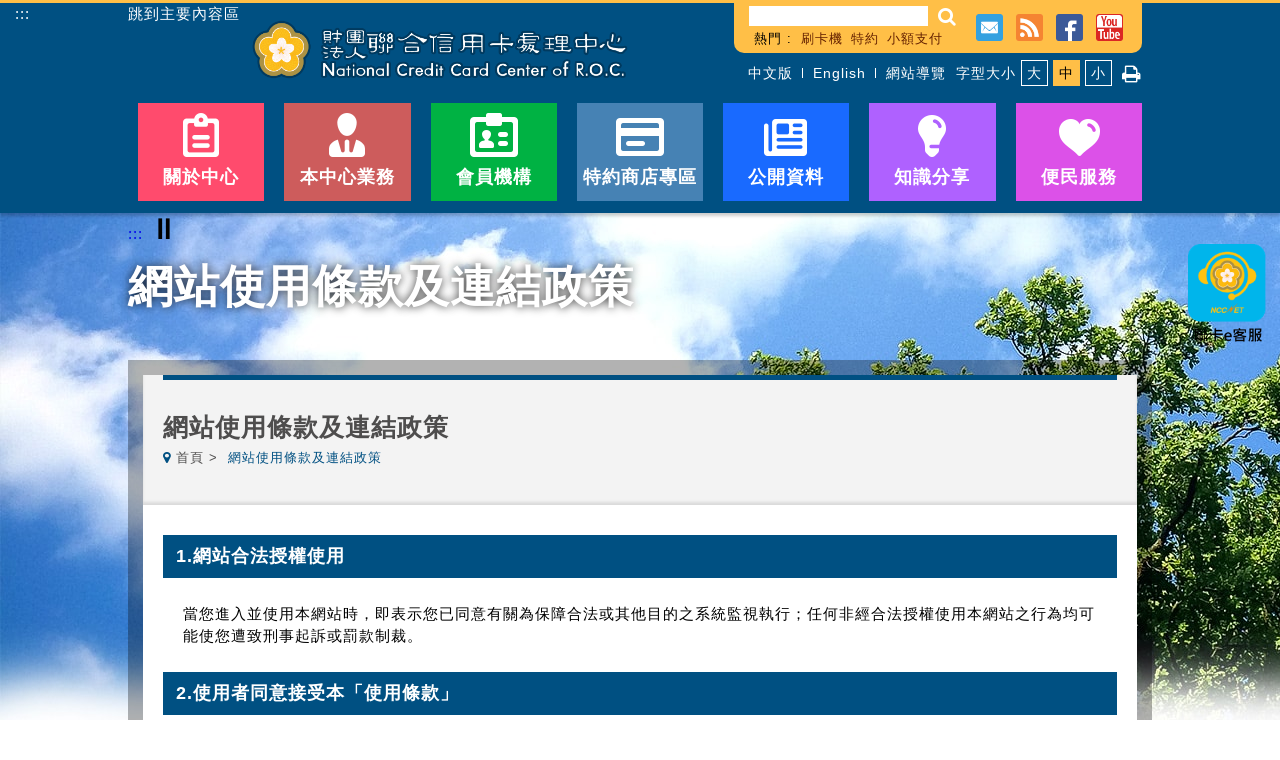

--- FILE ---
content_type: text/html; charset=UTF-8
request_url: https://www.nccc.com.tw/wps/wcm/connect/zh/home/CNT_08_003
body_size: 137577
content:
<!doctype html>
<html lang="zh-Hant-TW"><!-- InstanceBegin template="/Templates/Layout.dwt" codeOutsideHTMLIsLocked="false" -->
<head>
<title> 網站使用條款及連結政策 | 財團法人聯合信用卡處理中心全球資訊網</title>
<meta name="google-site-verification" content="FBeIodF4NQncHlF744ni6kMUXrf5IuBhL8pQbzrBVLE" />
<meta name="keywords" content="網站使用條款及連結政策" /> 
<meta name="description" content="網站使用條款及連結政策" />
<meta charset="utf-8">
<meta name="viewport" content="width=320, initial-scale=1.0, minimum-scale=1.0, maximum-scale=1.0">
<meta http-equiv="Pragma" content="no-cache">
<meta http-equiv="Cache-Control" content="no-cache">
<meta http-equiv="Cache-Control" content="private">
<meta http-equiv="Expires" content="0”>
<meta name="Author" content="財團法人聯合信用卡處理中心全球資訊網">
<meta name="robots" content="index, follow"> 
<meta name="GOOGLEBOT" content="INDEX, FOLLOW">
<meta name="Robots" content="all">
<meta name="robots" content="noodp,noydir">
<meta http-equiv="Content-Type" content="text/html; charset=UTF-8" />
<link href="/0/favicon.ico" rel="shortcut icon" type="image/x-icon">
<link href="/0/Content/reset.css" rel="stylesheet" type="text/css">
<link href="/0/Content/Site.css" rel="stylesheet" type="text/css">
<link href="/0/Content/Site_1000.css" rel="stylesheet" type="text/css">
<link href="/0/Content/Site_480.css" rel="stylesheet" type="text/css">
<link href="/0/Content/font-awesome.css" rel="stylesheet" type="text/css" />
<link href="/0/Content/Gill.css" rel="stylesheet" type="text/css" />
<link href="/0/Content/Gill_1000.css" rel="stylesheet" type="text/css" />
<link href="/0/Content/Gill_480.css" rel="stylesheet" type="text/css" />
<!--<script src="/0/Scripts/jquery-1.8.3.js"></script>-->
<!--<script src="/0/Scripts/jquery-1.12.4.js"></script>-->
<script src="/0/Scripts/jquery-3.7.0.js"></script>
<!--<script src="/0/Scripts/jquery-migrate-1.4.1.js"></script>-->
<script src="/0/Scripts/jquery-migrate-3.4.1.js"></script>
<!--<script src="/0/Scripts/jquery-ui-1.9.2.custom.js"></script>-->
<script src="/0/Scripts/jquery-ui-1.13.2.js"></script>
<script src="/0/Scripts/html5.js"></script>
<script src="/0/Scripts/imgLiquid.js"></script>
<!--<link href="/0/Content/jquery-ui.min.css" rel="stylesheet" type="text/css" />-->
<script src="/0/Scripts/jquery-ui.min-1.13.2.css"></script>
<!-- InstanceBeginEditable name="head" -->
<!-- InstanceEndEditable -->

</head>
<!-- Header End  -->
<body>
<script>
var isThirdFloor = '';
</script>
<div class="blcak_bg_right"></div>
<div class="blcak_bg_left"></div>
<header>
  <div class="w1000">
<a href="#" title="上方選單區" accesskey="U" class="sm2" id="accesskey-U">:::</a>
<a href="#accesskey-C" title="跳到主要內容區" tabindex="1" style="font-family:fantasy;float:left;color:white;">跳到主要內容區</a>
    <div class="mobile_menu"></div>
<h1><a title="財團法人聯合信用卡處理中心全球資訊網:回首頁" href="/wps/wcm/connect/zh/home"><img alt="財團法人聯合信用卡處理中心全球資訊網:回首頁" src="/0/Images/Logo2.png" /><strong style="display: none;">財團法人聯合信用卡處理中心全球資訊網</strong></a></h1>

    <div class="smenu"> 
<div class="one">  
       <p class="searchbar" id="cse-search-form">
<input type="text" name="gsk" accesskey="S" id="gsk" />    		 
          <a role="button" title="搜尋" href="#" class="go" onclick="doGoogleSearch();" onkeypress="doGoogleSearch();"><i class="fa fa-search"></i><strong style="display:none;">搜尋</strong></a> <span class="hot">熱門 : <label for="gsk"><a title="刷卡機" href="/wps/wcm/connect/zh/home/CNT_09_001?q=刷卡機">刷卡機</a></label><label for="gsk"><a title="特約" href="/wps/wcm/connect/zh/home/CNT_09_001?q=特約">特約</a></label><label for="gsk"><a title="小額支付" href="/wps/wcm/connect/zh/home/CNT_09_001?q=小額支付">小額支付</a></label></span>

</p>
        <p class="media"> <span> <a title="聯絡我們" href="/wps/wcm/connect/zh/home/CNT_00_004"><img src="/0/Images/si01.png" alt="Mail" /></a> <a title="RSS訂閱" href="/wps/wcm/connect/zh/home/CNT_00_005_list"><img src="/0/Images/si02.png" alt="Rss" /></a> <a rel="noopener noreferrer" title="Facebook(另開新視窗)" href="#" onclick="Facebook();" onkeypress="Facebook();"><img src="/0/Images/si03.png" alt="Facebook" /></a> <a href="https://www.youtube.com/channel/UCpDAPYCyVSJiCYKLeZVw2GQ" title="Youtube(另開新視窗)" target="_blank"  rel="noopener noreferrer" rel="noopener noreferrer"><img src="/0/Images/si04.png" alt="Youtube" /></a></span> </p>
      </form></div>
      <div class="two"> <a title="中文版" target="" href="/wps/wcm/connect/zh/home"  class="la">中文版</a><a title="English" href="/wps/wcm/connect/en/home" class="la">English</a><a title="網站導覽" href="/wps/wcm/connect/zh/home/CNT_00_006">網站導覽</a> <span> 字型大小 <a role="button" title="字型大" href="#" class="LF">大</a><a role="button" title="字型中" href="#" class="focus MF">中</a><a role="button" title="字型小" href="#" class="SF">小</a><a title="列印"  href="#" onclick="printScreen();" onkeypress="printScreen();"><i class="fa fa-print"><strong style="display:none;">列印</strong></i></a> </span> </div>
    </div>
<script>function printScreen(){window.print();}</script>
    <noscript><div style="position:absolute;margin-left:870px;margin-top:81px;color:#fff;">列印請按鍵盤Ctrl+P</div></noscript>
    <ul class="menu">
<a href="#" title="功能選單" style="display:none;"><strong style="display:none;">功能選單</strong></a>
      <li class="mobile_home">
      	<a href="/wps/wcm/connect/zh/home"><i class="fa fa-home"></i>回首頁</a>
        <p>
        <form name="seoForm2" action="/wps/wcm/connect/zh/home/CNT_09_001" id="cse-search-box2">      
    
        <input type="hidden" name="cx" value="012273535871781317044:c6vwkvq8ody" />
	<input type="hidden" name="cof" value="FORID:10" /> 
	<input type="hidden" name="ie" value="UTF-8" /> 
        <label for="q">站內搜尋:</label>
	<input id="q" name="q" type="text" placeholder="">
	<input type="hidden" name="sa" value="搜尋" />
	<a href="#" class="go" onclick="document.seoForm2.submit();" onkeypress="document.seoForm2.submit();"><i class="fa fa-search"><strong style="display:none;">搜尋</strong></i></a>
        <span class="hot hot_key"></span>
</form>
<!--<script type="text/javascript"
	src="//www.google.com/cse/brand?form=cse-search-box2&lang=zh-Hant"></script>-->
<!--20241213 因弱點將brand直接寫入下方-->

<script>
(function(){/*

 Copyright The Closure Library Authors.
 SPDX-License-Identifier: Apache-2.0
*/
var f,aa=function(a){var b=0;return function(){return b<a.length?{done:!1,value:a[b++]}:{done:!0}}},q=function(a){var b="undefined"!=typeof Symbol&&Symbol.iterator&&a[Symbol.iterator];return b?b.call(a):{next:aa(a)}},r=function(a,b){function c(){}c.prototype=b.prototype;a.$=b.prototype;a.prototype=new c;a.prototype.constructor=a;a.Z=function(d,e,g){for(var k=Array(arguments.length-2),l=2;l<arguments.length;l++)k[l-2]=arguments[l];return b.prototype[e].apply(d,k)}};var u={ar:"\u0645\u062d\u0633\u0651\u064e\u0646 \u0645\u0646 \u062e\u0644\u0627\u0644 Google",bg:"\u043f\u043e\u0434\u043e\u0431\u0440\u0435\u043d\u043e \u043e\u0442 Google",ca:"millorat per Google",cs:"vylep\u0161eno spole\u010dnost\u00ed Google",da:"forbedret af Google",de:"Unterst\u00fctzt durch Google",el:"\u03bc\u03b5 \u03c0\u03c1\u03bf\u03c3\u03b1\u03c1\u03bc\u03bf\u03b3\u03ae \u03b1\u03c0\u03cc \u03c4\u03b7\u03bd Google",en:"enhanced by Google",es:"optimizado por Google",fi:"Googlen tehostama",
fil:"pinahusay ng Google",fr:"optimis\u00e9 par Google",he:"\u05de\u05e9\u05d5\u05e4\u05e8 \u05e2\u05dc \u05d9\u05d3\u05d9 Google",hi:"Google \u0928\u0947 \u092c\u0947\u0939\u0924\u0930 \u092c\u0928\u093e\u092f\u093e",hr:"pobolj\u0161ao Google",hu:"Fejleszt\u0151: Google",id:"disempurnakan oleh Google",it:"enhanced by Google",ja:"Google \u63d0\u4f9b",ko:"Google \uc9c0\uc6d0",lt:"patobulinta \u201eGoogle\u201c",lv:"ar Google uzlabojumiem",nl:"geoptimaliseerd door Google",no:"forbedret ved hjelp av Google",
pl:"wykorzystano technologi\u0119 Google",pt_BR:"melhorado pelo Google",pt_PT:"melhorado pelo Google",ro:"\u00eembun\u0103t\u0103\u021bit de Google",ru:"\u043e\u043f\u0442\u0438\u043c\u0438\u0437\u0438\u0440\u043e\u0432\u0430\u043d\u043e Google",sk:"zlep\u0161en\u00e9 Googlom",sl:"izbolj\u0161al Google",sr:"\u043f\u043e\u0431\u043e\u0459\u0448\u0430\u0432\u0430 Google",sv:"f\u00f6rb\u00e4ttrat av Google",th:"\u0e40\u0e1e\u0e34\u0e48\u0e21\u0e1b\u0e23\u0e30\u0e2a\u0e34\u0e17\u0e18\u0e34\u0e20\u0e32\u0e1e\u0e42\u0e14\u0e22 Google",
tr:"Google taraf\u0131ndan geli\u015ftirilmi\u015ftir",uk:"\u0437\u0430 \u0443\u0447\u0430\u0441\u0442\u0456 Google",vi:"do Google c\u1ea3i ti\u1ebfn",zh_CN:"\u7531 Google \u4f18\u5316",zh_TW:"\u7d93 Google \u6280\u8853\u5f37\u5316"};function v(a){if(Error.captureStackTrace)Error.captureStackTrace(this,v);else{var b=Error().stack;b&&(this.stack=b)}a&&(this.message=String(a))}r(v,Error);v.prototype.name="CustomError";var w=function(a,b){a=a.split("%s");for(var c="",d=a.length-1,e=0;e<d;e++)c+=a[e]+(e<b.length?b[e]:"%s");v.call(this,c+a[d])};r(w,v);w.prototype.name="AssertionError";var ba=Array.prototype.forEach?function(a,b,c){Array.prototype.forEach.call(a,b,c)}:function(a,b,c){for(var d=a.length,e="string"===typeof a?a.split(""):a,g=0;g<d;g++)g in e&&b.call(c,e[g],g,a)},ca=Array.prototype.map?function(a,b,c){return Array.prototype.map.call(a,b,c)}:function(a,b,c){for(var d=a.length,e=Array(d),g="string"===typeof a?a.split(""):a,k=0;k<d;k++)k in g&&(e[k]=b.call(c,g[k],k,a));return e};function x(a){return Array.prototype.concat.apply([],arguments)};var A=function(a,b){this.i=a===ha&&b||"";this.j=z};A.prototype.h=!0;A.prototype.g=function(){return this.i};var z={},ha={};var D=function(a,b){this.i=b===B?a:""};D.prototype.h=!0;D.prototype.g=function(){return this.i.toString()};D.prototype.toString=function(){return this.i.toString()};
var E=function(a){return a instanceof D&&a.constructor===D?a.i:"type_error:SafeUrl"},ia=/^(?:audio\/(?:3gpp2|3gpp|aac|L16|midi|mp3|mp4|mpeg|oga|ogg|opus|x-m4a|x-matroska|x-wav|wav|webm)|font\/\w+|image\/(?:bmp|gif|jpeg|jpg|png|tiff|webp|x-icon)|video\/(?:mpeg|mp4|ogg|webm|quicktime|x-matroska))(?:;\w+=(?:\w+|"[\w;,= ]+"))*$/i,ja=/^data:(.*);base64,[a-z0-9+\/]+=*$/i,ka=/^(?:(?:https?|mailto|ftp):|[^:/?#]*(?:[/?#]|$))/i,F=function(a){if(a instanceof D)return a;a="object"==typeof a&&a.h?a.g():String(a);
if(ka.test(a))a=new D(a,B);else{a=String(a);a=a.replace(/(%0A|%0D)/g,"");var b=a.match(ja);a=b&&ia.test(b[1])?new D(a,B):null}return a},B={},G=new D("about:invalid#zClosurez",B);var I=function(a,b){this.i=b===H?a:""};I.prototype.h=!0;I.prototype.g=function(){return this.i};I.prototype.toString=function(){return this.i.toString()};
var H={},la=new I("",H),ra=function(a){if(a instanceof D)return'url("'+E(a).replace(/</g,"%3c").replace(/[\\"]/g,"\\$&")+'")';if(a instanceof A)a=a instanceof A&&a.constructor===A&&a.j===z?a.i:"type_error:Const";else{a=String(a);var b=a.replace(J,"$1").replace(J,"$1").replace(ma,"url");if(na.test(b)){if(b=!oa.test(a)){for(var c=b=!0,d=0;d<a.length;d++){var e=a.charAt(d);"'"==e&&c?b=!b:'"'==e&&b&&(c=!c)}b=b&&c&&pa(a)}a=b?qa(a):"zClosurez"}else a="zClosurez"}if(/[{;}]/.test(a))throw new w("Value does not allow [{;}], got: %s.",
[a]);return a},pa=function(a){for(var b=!0,c=/^[-_a-zA-Z0-9]$/,d=0;d<a.length;d++){var e=a.charAt(d);if("]"==e){if(b)return!1;b=!0}else if("["==e){if(!b)return!1;b=!1}else if(!b&&!c.test(e))return!1}return b},na=/^[-,."'%_!# a-zA-Z0-9\[\]]+$/,ma=/\b(url\([ \t\n]*)('[ -&(-\[\]-~]*'|"[ !#-\[\]-~]*"|[!#-&*-\[\]-~]*)([ \t\n]*\))/g,J=/\b(calc|cubic-bezier|fit-content|hsl|hsla|linear-gradient|matrix|minmax|repeat|rgb|rgba|(rotate|scale|translate)(X|Y|Z|3d)?)\([-+*/0-9a-z.%\[\], ]+\)/g,oa=/\/\*/,qa=function(a){return a.replace(ma,
function(b,c,d,e){var g="";d=d.replace(/^(['"])(.*)\1$/,function(k,l,y){g=l;return y});b=(F(d)||G).g();return c+g+b+g+e})};var K=function(a,b){this.h={};this.g=[];this.i=0;var c=arguments.length;if(1<c){if(c%2)throw Error("Uneven number of arguments");for(var d=0;d<c;d+=2)this.set(arguments[d],arguments[d+1])}else a&&this.R(a)};f=K.prototype;f.u=function(){this.B();for(var a=[],b=0;b<this.g.length;b++)a.push(this.h[this.g[b]]);return a};f.s=function(){this.B();return this.g.concat()};f.H=function(a){return N(this.h,a)};
f.T=function(a){return N(this.h,a)?(delete this.h[a],this.i--,this.g.length>2*this.i&&this.B(),!0):!1};f.B=function(){if(this.i!=this.g.length){for(var a=0,b=0;a<this.g.length;){var c=this.g[a];N(this.h,c)&&(this.g[b++]=c);a++}this.g.length=b}if(this.i!=this.g.length){var d={};for(b=a=0;a<this.g.length;)c=this.g[a],N(d,c)||(this.g[b++]=c,d[c]=1),a++;this.g.length=b}};f.get=function(a,b){return N(this.h,a)?this.h[a]:b};f.set=function(a,b){N(this.h,a)||(this.i++,this.g.push(a));this.h[a]=b};
f.R=function(a){if(a instanceof K)for(var b=a.s(),c=0;c<b.length;c++)this.set(b[c],a.get(b[c]));else for(b in a)this.set(b,a[b])};f.forEach=function(a,b){for(var c=this.s(),d=0;d<c.length;d++){var e=c[d],g=this.get(e);a.call(b,g,e,this)}};f.S=function(){return new K(this)};var N=function(a,b){return Object.prototype.hasOwnProperty.call(a,b)};var sa=/^(?:([^:/?#.]+):)?(?:\/\/(?:([^\\/?#]*)@)?([^\\/?#]*?)(?::([0-9]+))?(?=[\\/?#]|$))?([^?#]+)?(?:\?([^#]*))?(?:#([\s\S]*))?$/,ta=function(a,b){if(a){a=a.split("&");for(var c=0;c<a.length;c++){var d=a[c].indexOf("="),e=null;if(0<=d){var g=a[c].substring(0,d);e=a[c].substring(d+1)}else g=a[c];b(g,e?decodeURIComponent(e.replace(/\+/g," ")):"")}}};var O=function(a,b){this.j=this.F=this.i="";this.A=null;this.C=this.D="";this.g=!1;var c;a instanceof O?(this.g=void 0!==b?b:a.g,this.G(a.i),this.P(a.F),this.K(a.j),this.N(a.A),this.M(a.D),this.O(a.h.U()),this.L(a.C)):a&&(c=String(a).match(sa))?(this.g=!!b,this.G(c[1]||"",!0),this.P(c[2]||"",!0),this.K(c[3]||"",!0),this.N(c[4]),this.M(c[5]||"",!0),this.O(c[6]||"",!0),this.L(c[7]||"",!0)):(this.g=!!b,this.h=new P(null,this.g))};f=O.prototype;
f.toString=function(){var a=[],b=this.i;b&&a.push(Q(b,ua,!0),":");var c=this.j;if(c||"file"==b)a.push("//"),(b=this.F)&&a.push(Q(b,ua,!0),"@"),a.push(encodeURIComponent(String(c)).replace(/%25([0-9a-fA-F]{2})/g,"%$1")),c=this.A,null!=c&&a.push(":",String(c));if(c=this.D)this.X()&&"/"!=c.charAt(0)&&a.push("/"),a.push(Q(c,"/"==c.charAt(0)?va:wa,!0));(c=this.W())&&a.push("?",c);(c=this.C)&&a.push("#",Q(c,xa));return a.join("")};f.G=function(a,b){if(this.i=b?R(a,!0):a)this.i=this.i.replace(/:$/,"");return this};
f.P=function(a,b){this.F=b?R(a):a;return this};f.K=function(a,b){this.j=b?R(a,!0):a;return this};f.X=function(){return!!this.j};f.N=function(a){if(a){a=Number(a);if(isNaN(a)||0>a)throw Error("Bad port number "+a);this.A=a}else this.A=null;return this};f.M=function(a,b){this.D=b?R(a,!0):a;return this};f.O=function(a,b){a instanceof P?(this.h=a,this.h.V(this.g)):(b||(a=Q(a,ya)),this.h=new P(a,this.g));return this};f.W=function(){return this.h.toString()};f.m=function(a){return this.h.get(a)};
f.L=function(a,b){this.C=b?R(a):a;return this};var R=function(a,b){return a?b?decodeURI(a.replace(/%25/g,"%2525")):decodeURIComponent(a):""},Q=function(a,b,c){return"string"===typeof a?(a=encodeURI(a).replace(b,za),c&&(a=a.replace(/%25([0-9a-fA-F]{2})/g,"%$1")),a):null},za=function(a){a=a.charCodeAt(0);return"%"+(a>>4&15).toString(16)+(a&15).toString(16)},ua=/[#\/\?@]/g,wa=/[#\?:]/g,va=/[#\?]/g,ya=/[#\?@]/g,xa=/#/g,P=function(a,b){this.h=this.g=null;this.i=a||null;this.j=!!b};f=P.prototype;
f.l=function(){if(!this.g&&(this.g=new K,this.h=0,this.i)){var a=this;ta(this.i,function(b,c){a.add(decodeURIComponent(b.replace(/\+/g," ")),c)})}};f.add=function(a,b){this.l();this.v();a=this.o(a);var c=this.g.get(a);c||this.g.set(a,c=[]);c.push(b);this.h=this.h+1;return this};f.J=function(a){this.l();a=this.o(a);return this.g.H(a)?(this.v(),this.h=this.h-this.g.get(a).length,this.g.T(a)):!1};f.I=function(a){this.l();a=this.o(a);return this.g.H(a)};
f.forEach=function(a,b){this.l();this.g.forEach(function(c,d){ba(c,function(e){a.call(b,e,d,this)},this)},this)};f.s=function(){this.l();for(var a=this.g.u(),b=this.g.s(),c=[],d=0;d<b.length;d++)for(var e=a[d],g=0;g<e.length;g++)c.push(b[d]);return c};f.u=function(a){this.l();var b=[];if("string"===typeof a)this.I(a)&&(b=x(b,this.g.get(this.o(a))));else{a=this.g.u();for(var c=0;c<a.length;c++)b=x(b,a[c])}return b};
f.set=function(a,b){this.l();this.v();a=this.o(a);this.I(a)&&(this.h=this.h-this.g.get(a).length);this.g.set(a,[b]);this.h=this.h+1;return this};f.get=function(a,b){if(!a)return b;a=this.u(a);return 0<a.length?String(a[0]):b};f.Y=function(a,b){this.J(a);if(0<b.length){this.v();var c=this.g,d=c.set;a=this.o(a);var e=b.length;if(0<e){for(var g=Array(e),k=0;k<e;k++)g[k]=b[k];e=g}else e=[];d.call(c,a,e);this.h=this.h+b.length}};
f.toString=function(){if(this.i)return this.i;if(!this.g)return"";for(var a=[],b=this.g.s(),c=0;c<b.length;c++){var d=b[c],e=encodeURIComponent(String(d));d=this.u(d);for(var g=0;g<d.length;g++){var k=e;""!==d[g]&&(k+="="+encodeURIComponent(String(d[g])));a.push(k)}}return this.i=a.join("&")};f.v=function(){this.i=null};f.U=function(){var a=new P;a.i=this.i;this.g&&(a.g=this.g.S(),a.h=this.h);return a};f.o=function(a){a=String(a);this.j&&(a=a.toLowerCase());return a};
f.V=function(a){a&&!this.j&&(this.l(),this.v(),this.g.forEach(function(b,c){var d=c.toLowerCase();c!=d&&(this.J(c),this.Y(d,b))},this));this.j=a};var Aa=function(a,b,c,d,e,g){var k=document.getElementById(escape(d))||document.getElementById("searchbox_demo");if(null==k?0:k[escape(b)]){var l=k[escape(b)];b=navigator;var y=function(p,m){var h=document.createElement("input");h.setAttribute("name",p);h.setAttribute("value",m);h.setAttribute("type","hidden");k.appendChild(h);return h};d=function(p,m,h,n){if(encodeURIComponent&&decodeURIComponent){m=new O(m);m.m(p)&&(h=decodeURIComponent(m.m(p)));m=h.indexOf(e);0<=m&&(h=h.substring(m+e.length,h.length));
for(h=h.substring(0,n);encodeURIComponent(h).length>n;)h=h.substring(0,h.length-1);return y(p,h)}};var ea=function(p){var m=0,h=0,n=0,L;return function(){var da=(new Date).getTime();if(L){var M=da-L;m+=M;h+=M*M}n++;L=da;p.value=[m,h,n].join("j")}},C=!1;if("Microsoft Internet Explorer"===b.appName)for(var fa=q(k.parentNode.childNodes),t=fa.next();!t.done;t=fa.next()){if(t=t.value,"SCRIPT"==t.nodeName&&t.attributes.src&&t.attributes.src.nodeValue==unescape(escape(c))){C=!0;break}}else C=!0;C&&(c=document.location.toString(),
C=document.referrer,d("siteurl",c,c,250),d("ref",c,C,750),l.addEventListener?l.addEventListener("keyup",ea(y("ss","")),!1):l.attachEvent&&l.attachEvent("onkeyup",ea(y("ss",""))));"Win32"==b.platform&&(l.style.cssText="border: 1px solid #7e9db9; padding: 2px;");window.history.g&&(window.history.g="compatible");c=function(){if(""===l.value){l.placeholder="";var p=F("https://www.google.com/cse/static/images/1x/"+a+"/branding.png")||G;p={background:'#FFFFFF url("'+E(p)+'") top 50% left 9px no-repeat'};
var m="";for(n in p)if(Object.prototype.hasOwnProperty.call(p,n)){if(!/^[-_a-zA-Z0-9]+$/.test(n))throw Error("Name allows only [-_a-zA-Z0-9], got: "+n);var h=p[n];null!=h&&(h=Array.isArray(h)?ca(h,ra).join(" "):ra(h),m+=n+":"+h+";")}var n=m?new I(m,H):la;l.style.cssText=n instanceof I&&n.constructor===I?n.i:"type_error:SafeStyle"}};l.onblur=c;l.onfocus=function(){l.placeholder="";l.style.background="#FFFFFF"};/[&?]q=[^&]/.test(g)||c()}},S;
a:{var Ba=document.currentScript;if(!Ba)for(var Ca=q(document.getElementsByTagName("script")),T=Ca.next();!T.done;T=Ca.next()){var Da=T.value,U=Da.getAttribute("src"),V;if(V=U){var Ea=U.indexOf("?"),Fa=-1===Ea?U.length:Ea;V=/http(s?):\/\/((www)|(cse))\.google\.([a-z.]{2,})\/((coop\/)?)cse\/brand/.test(U.substring(0,Fa))||/http(s?):\/\/cse\.google\.([a-z.]{2,})\/brand/.test(U.substring(0,Fa))}if(V){S=Da;break a}}S=Ba}var W=S,Ga=location.search;
if(W&&W.getAttribute("src")){var Ha=W.getAttribute("src"),X=new O(Ha),Y;a:{var Ia=X.m("lang");if(Ia){var Ja=Ia.replace(/-/g,"_");if(Ja in u){Y=Ja;break a}}b:{if(navigator.languages&&0<navigator.languages.length)for(var Ka=q(navigator.languages),Z=Ka.next();!Z.done;Z=Ka.next()){var La=Z.value.replace(/-/g,"_");if(La in u){Y=La;break b}}Y="en"}}var Ma=Y,Na=X.m("inputbox")?X.m("inputbox"):"q",Oa=X.m("form")?X.m("form"):"";Aa(Ma,Na,X.G("").toString(),Oa,"://",Ga)};}).call(this);
</script>



        </p>
        <p class="share"><a href="/wps/wcm/connect/zh/home/CNT_00_004"><img src="/0/Images/si01.png" alt="Mail" /></a> <a href="/wps/wcm/connect/zh/home/CNT_00_005_list"><img src="/0/Images/si02.png" alt="Rss" /></a> <a href="#"><img src="/0/Images/si03.png" alt="Facebook" onclick="Facebook();" onkeypress="Facebook();"/></a> <a href="https://www.youtube.com/channel/UCpDAPYCyVSJiCYKLeZVw2GQ" title="youtube" target="_blank"  rel="noopener noreferrer" rel="noopener noreferrer"><img src="/0/Images/si04.png" alt="Youtube" /></a> </a></p>
      </li>
      <!--第一層結果START-->
<li class="dropdown"><a title="關於中心" href="/wps/wcm/connect/zh/home/AboutNCCC"><b></b><span>關於中心</span></a>
<!--第一層結果END--><div>






<!--第二層內容-無第三層選單START-->
<div class="navGroup">
<a id="中心簡介" title="中心簡介" class="subTitle" href="/wps/wcm/connect/zh/home/AboutNCCC/About_A">中心簡介</i></a>
<!--第二層內容-無第三層選單END-->


</div>






<!--第二層內容-無第三層選單START-->
<div class="navGroup">
<a id="組織架構" title="組織架構" class="subTitle" href="/wps/wcm/connect/zh/home/AboutNCCC/Organization">組織架構</i></a>
<!--第二層內容-無第三層選單END-->


</div>






<!--第二層內容-無第三層選單START-->
<div class="navGroup">
<a id="大事紀" title="大事紀" class="subTitle" href="/wps/wcm/connect/zh/home/AboutNCCC/bigoccurrence">大事紀</i></a>
<!--第二層內容-無第三層選單END-->


</div>






<!--第二層內容-無第三層選單START-->
<div class="navGroup">
<a id="中心年報" title="中心年報" class="subTitle" href="/wps/wcm/connect/zh/home/AboutNCCC/report">中心年報</i></a>
<!--第二層內容-無第三層選單END-->


<div>
<!--C1-->
<a title="年報電子書" id="年報電子書" href="/wps/wcm/connect/zh/home/AboutNCCC/report/EBook">年報電子書</a>

</div></div>






<!--第二層內容-無第三層選單START-->
<div class="navGroup">
<a id="中心特刊" title="中心特刊" class="subTitle" href="/wps/wcm/connect/zh/home/AboutNCCC/publication">中心特刊</i></a>
<!--第二層內容-無第三層選單END-->


<div>
<!--C1-->
<a title="特刊電子書" id="特刊電子書" href="/wps/wcm/connect/zh/home/AboutNCCC/publication/EBook">特刊電子書</a>

</div></div>






<!--第二層內容-無第三層選單START-->
<div class="navGroup">
<a id="財務及業務資訊" title="財務及業務資訊" class="subTitle" href="/wps/wcm/connect/zh/home/AboutNCCC/Disclosure">財務及業務資訊</i></a>
<!--第二層內容-無第三層選單END-->


</div>






<!--第二層內容-無第三層選單START-->
<div class="navGroup">
<a id="最新消息" title="最新消息" class="subTitle" href="/wps/wcm/connect/zh/home/AboutNCCC/News">最新消息</i></a>
<!--第二層內容-無第三層選單END-->


</div></li><!--第一層結果START-->
<li class="dropdown"><a title="本中心業務" href="/wps/wcm/connect/zh/home/BusinessOperations"><b></b><span>本中心業務</span></a>
<!--第一層結果END--><div>






<!--第二層內容-無第三層選單START-->
<div class="navGroup">
<a id="業務範圍" title="業務範圍" class="subTitle" href="/wps/wcm/connect/zh/home/BusinessOperations/BusinessScope">業務範圍</i></a>
<!--第二層內容-無第三層選單END-->


</div>





<!--第二層內容-去除第二層連結 及新增CSS For 第三層選單 START keyword設定three-->
<div class="navGroup">
<p class="subTitle" >業務介紹<i class='fa fa-chevron-down'></i></p>
<!--第二層內容-去除第二層連結 及新增CSS For 第三層選單 END keyword設定three-->



<div>




<!--C4-->
<a title="信用卡處理中心" href="/wps/wcm/connect/zh/home/BusinessOperations/BusinessIntroduction/CardProCenter">信用卡處理中心</a>






<!--C4-->
<a title="國內清算中心" href="/wps/wcm/connect/zh/home/BusinessOperations/BusinessIntroduction/DomesticClearingCenter">國內清算中心</a>






<!--C4-->
<a title="授權轉接中心" href="/wps/wcm/connect/zh/home/BusinessOperations/BusinessIntroduction/AuthorizedRansitCenter">授權轉接中心</a>






<!--C4-->
<a title="詐欺犯罪防制通報窗口" href="/wps/wcm/connect/zh/home/BusinessOperations/BusinessIntroduction/CrimePreventionWindow">詐欺犯罪防制通報窗口</a>






<!--C4-->
<a title="收單業務" href="/wps/wcm/connect/zh/home/BusinessOperations/BusinessIntroduction/AcquiringBusiness">收單業務</a>






<!--C4-->
<a title="國民旅遊卡勾稽檢核系統" href="/wps/wcm/connect/zh/home/BusinessOperations/BusinessIntroduction/TravelCardSystem">國民旅遊卡勾稽檢核系統</a>

</div></div>





<!--第二層內容-去除第二層連結 及新增CSS For 第三層選單 START keyword設定three-->
<div class="navGroup">
<p class="subTitle" >卡片功能相關業務<i class='fa fa-chevron-down'></i></p>
<!--第二層內容-去除第二層連結 及新增CSS For 第三層選單 END keyword設定three-->



<div>




<!--C4-->
<a title="公務機關暨醫療院所信用卡繳費平臺" href="/wps/wcm/connect/zh/home/BusinessOperations/CardBusiness/CreditCardPaymentPlatform">公務機關暨醫療院所信用卡繳費平臺</a>






<!--C4-->
<a title="紅利扣抵平臺" href="/wps/wcm/connect/zh/home/BusinessOperations/CardBusiness/BonusPlatform">紅利扣抵平臺</a>






<!--C4-->
<a title="分期付款作業平臺" href="/wps/wcm/connect/zh/home/BusinessOperations/CardBusiness/InstallmentPlatform">分期付款作業平臺</a>






<!--C4-->
<a title="稅款專案" href="/wps/wcm/connect/zh/home/BusinessOperations/CardBusiness/TaxProject">稅款專案</a>






<!--C4-->
<a title="信用卡語音網路繳納各項監理資費服務" href="/wps/wcm/connect/zh/home/BusinessOperations/CardBusiness/VoicePayments">信用卡語音網路繳納各項監理資費服務</a>






<!--C4-->
<a title="「學費通」繳費平臺" href="/wps/wcm/connect/zh/home/BusinessOperations/CardBusiness/TuitionConnect">「學費通」繳費平臺</a>






<!--C4-->
<a title="持卡人網路交易安全認證服務" href="/wps/wcm/connect/zh/home/BusinessOperations/CardBusiness/CardholderSecurity">持卡人網路交易安全認證服務</a>






<!--C4-->
<a title="電子商務(EC)服務" href="/wps/wcm/connect/zh/home/BusinessOperations/CardBusiness/ECSevice">電子商務(EC)服務</a>






<!--C4-->
<a title="信用卡ATM預借現金" href="/wps/wcm/connect/zh/home/BusinessOperations/CardBusiness/CardATM">信用卡ATM預借現金</a>






<!--C4-->
<a title="小額支付平台" href="/wps/wcm/connect/zh/home/BusinessOperations/CardBusiness/MicroPayment">小額支付平台</a>






<!--C4-->
<a title="雙幣信用卡" href="/wps/wcm/connect/zh/home/BusinessOperations/CardBusiness/DualCurrencyCard">雙幣信用卡</a>






<!--C4-->
<a title="自助加油信用卡作業" href="/wps/wcm/connect/zh/home/BusinessOperations/CardBusiness/SelfRefuelingCard">自助加油信用卡作業</a>






<!--C4-->
<a title="刷卡優惠平臺" href="/wps/wcm/connect/zh/home/BusinessOperations/CardBusiness/CardOffersPlatform">刷卡優惠平臺</a>






<!--C4-->
<a title="信用卡輔助持卡人身分驗證平臺" href="/wps/wcm/connect/zh/home/BusinessOperations/CardBusiness/CardVerificationPlatform">信用卡輔助持卡人身分驗證平臺</a>






<!--C4-->
<a title="EMV QR Code" href="/wps/wcm/connect/zh/home/BusinessOperations/CardBusiness/EMV+QR+Code">EMV QR Code</a>






<!--C4-->
<a title="特約商店行動裝置應用程式綁定信用卡身分驗證機制" href="/wps/wcm/connect/zh/home/BusinessOperations/CardBusiness/MerchantAppAuthentication">特約商店行動裝置應用程式綁定信用卡身分驗證機制</a>


<!--C1-->
<a title="紅利倍增作業平臺" id="紅利倍增作業平臺" href="/wps/wcm/connect/zh/home/BusinessOperations/CardBusiness/BonusDoublePlatform">紅利倍增作業平臺</a>

</div></div></li><!--第一層結果START-->
<li class="dropdown"><a title="會員機構" href="/wps/wcm/connect/zh/home/MemberAgency"><b></b><span>會員機構</span></a>
<!--第一層結果END--><div>






<!--第二層內容-無第三層選單START-->
<div class="navGroup">
<a id="會員機構介紹" title="會員機構介紹" class="subTitle" href="/wps/wcm/connect/zh/home/MemberAgency/MemberIntroduction">會員機構介紹</i></a>
<!--第二層內容-無第三層選單END-->


</div>






<!--第二層內容-無第三層選單START-->
<div class="navGroup">
<a id="卡友活動" title="卡友活動" class="subTitle" href="/wps/wcm/connect/zh/home/MemberAgency/activity">卡友活動</i></a>
<!--第二層內容-無第三層選單END-->


</div>






<!--第二層內容-無第三層選單START-->
<div class="navGroup">
<a id="業務研討會" title="業務研討會" class="subTitle" href="/wps/wcm/connect/zh/home/MemberAgency/Business">業務研討會</i></a>
<!--第二層內容-無第三層選單END-->


</div></li><!--第一層結果START-->
<li class="dropdown"><a title="特約商店專區" href="/wps/wcm/connect/zh/home/AuthorizedStoreArea"><b></b><span>特約商店專區</span></a>
<!--第一層結果END--><div>





<!--第二層內容-去除第二層連結 及新增CSS For 第三層選單 START keyword設定three-->
<div class="navGroup">
<p class="subTitle" >特約商店介紹<i class='fa fa-chevron-down'></i></p>
<!--第二層內容-去除第二層連結 及新增CSS For 第三層選單 END keyword設定three-->



<div>




<!--C4-->
<a title="何謂特約商店" href="/wps/wcm/connect/zh/home/AuthorizedStoreArea/AuthorizedStoreIntroduction/AboutShop">何謂特約商店</a>






<!--C4-->
<a title="成為特店優勢" href="/wps/wcm/connect/zh/home/AuthorizedStoreArea/AuthorizedStoreIntroduction/ShopAdvantage">成為特店優勢</a>

</div></div>





<!--第二層內容-去除第二層連結 及新增CSS For 第三層選單 START keyword設定three-->
<div class="navGroup">
<p class="subTitle" >線上申請<i class='fa fa-chevron-down'></i></p>
<!--第二層內容-去除第二層連結 及新增CSS For 第三層選單 END keyword設定three-->



<div>




<!--C4-->
<a title="申請資格" href="/wps/wcm/connect/zh/home/AuthorizedStoreArea/OnlineApplication/ApplyQualifications">申請資格</a>








<!--C3-->
<a title="我要申請特店" href="/wps/portal/home/shopapply">我要申請特店</a>










<!--C3-->
<a title="新增服務申請" href="/wps/portal/home/shopapplyservice">新增服務申請</a>








<!--C2--> 
<a title="端末機線上報修" href="https://estore.nccc.com.tw/NCES/NCCC/store/login.jsp" target="_blank">端末機線上報修</a>





</div></div>





<!--第二層內容-去除第二層連結 及新增CSS For 第三層選單 START keyword設定three-->
<div class="navGroup">
<p class="subTitle" >客戶服務<i class='fa fa-chevron-down'></i></p>
<!--第二層內容-去除第二層連結 及新增CSS For 第三層選單 END keyword設定three-->



<div>




<!--C4-->
<a title="特店作業說明" href="/wps/wcm/connect/zh/home/AuthorizedStoreArea/CustomerService/ShopDescription">特店作業說明</a>






<!--C4-->
<a title="銀行授權專線" href="/wps/wcm/connect/zh/home/AuthorizedStoreArea/CustomerService/BankLine">銀行授權專線</a>






<!--C4-->
<a title="教育訓練專區" href="/wps/wcm/connect/zh/home/AuthorizedStoreArea/CustomerService/EducationArea">教育訓練專區</a>






<!--C4-->
<a title="檔案下載區" href="/wps/wcm/connect/zh/home/AuthorizedStoreArea/CustomerService/DownloadArea">檔案下載區</a>

</div></div>






<!--第二層內容-無第三層選單START-->
<div class="navGroup">
<a id="特店問答集" title="特店問答集" class="subTitle" href="/wps/wcm/connect/zh/home/AuthorizedStoreArea/shopQA">特店問答集</i></a>
<!--第二層內容-無第三層選單END-->


</div>






<!--第二層內容-無第三層選單START-->
<div class="navGroup">
<a id="特約商店公告" title="特約商店公告" class="subTitle" href="/wps/wcm/connect/zh/home/AuthorizedStoreArea/AuthorizedStoreAnnouncement">特約商店公告</i></a>
<!--第二層內容-無第三層選單END-->


</div>






<!--第二層內容-無第三層選單START-->
<div class="navGroup">
<a id="特店廣告" title="特店廣告" class="subTitle" href="/wps/wcm/connect/zh/home/AuthorizedStoreArea/AuthorizedStoreAD">特店廣告</i></a>
<!--第二層內容-無第三層選單END-->


</div>






<!--第二層內容-無第三層選單START-->
<div class="navGroup">
<a id="電子發票" title="電子發票" class="subTitle" href="/wps/wcm/connect/zh/home/AuthorizedStoreArea/e-receipt">電子發票</i></a>
<!--第二層內容-無第三層選單END-->


</div>






<!--第二層內容-無第三層選單START-->
<div class="navGroup">
<a id="行動應用程式(APP)下載連結" title="行動應用程式(APP)下載連結" class="subTitle" href="/wps/wcm/connect/zh/home/AuthorizedStoreArea/APP">行動應用程式(APP)下載連結</i></a>
<!--第二層內容-無第三層選單END-->


</div></li><!--第一層結果START-->
<li class="dropdown"><a title="公開資料" href="/wps/wcm/connect/zh/home/openinformation"><b></b><span>公開資料</span></a>
<!--第一層結果END--><div>






<!--第二層內容-無第三層選單START-->
<div class="navGroup">
<a id="業務統計" title="業務統計" class="subTitle" href="/wps/wcm/connect/zh/home/openinformation/Business">業務統計</i></a>
<!--第二層內容-無第三層選單END-->


</div>
<!--B1-->
<div class="navGroup" style="display:none;">
<p class="subTitle" >業務統計(舊)<i class='fa fa-chevron-down'></i></p>

</div>
<!--B1-->
<div class="navGroup" style="display:none;">
<p class="subTitle" >信用卡大數據<i class='fa fa-chevron-down'></i></p>

</div>





<!--第二層內容-去除第二層連結 及新增CSS For 第三層選單 START keyword設定three-->
<div class="navGroup">
<p class="subTitle" >聯卡中心處理資料<i class='fa fa-chevron-down'></i></p>
<!--第二層內容-去除第二層連結 及新增CSS For 第三層選單 END keyword設定three-->



<div>




<!--C4-->
<a title="各產業類別消費樣態" href="/wps/wcm/connect/zh/home/openinformation/NCCCData/Industryconsumption">各產業類別消費樣態</a>






<!--C4-->
<a title="各地區別消費樣態" href="/wps/wcm/connect/zh/home/openinformation/NCCCData/Areaconsumption">各地區別消費樣態</a>






<!--C4-->
<a title="網路購物(E-Commerce)消費樣態" href="/wps/wcm/connect/zh/home/openinformation/NCCCData/ECconsumption">網路購物(E-Commerce)消費樣態</a>






<!--C4-->
<a title="外國卡消費樣態" href="/wps/wcm/connect/zh/home/openinformation/NCCCData/Foreigncardconsumption">外國卡消費樣態</a>

</div></div>





<!--第二層內容-去除第二層連結 及新增CSS For 第三層選單 START keyword設定three-->
<div class="navGroup">
<p class="subTitle" >我國信用卡消費資料<i class='fa fa-chevron-down'></i></p>
<!--第二層內容-去除第二層連結 及新增CSS For 第三層選單 END keyword設定three-->



<div>




<!--C4-->
<a title="兩性消費樣態" href="/wps/wcm/connect/zh/home/openinformation/CreditCardData/Sexconsumption">兩性消費樣態</a>






<!--C4-->
<a title="各年齡層消費樣態" href="/wps/wcm/connect/zh/home/openinformation/CreditCardData/Ageconsumption">各年齡層消費樣態</a>






<!--C4-->
<a title="各年收入族群消費樣態" href="/wps/wcm/connect/zh/home/openinformation/CreditCardData/Incomegroupsconsumption">各年收入族群消費樣態</a>






<!--C4-->
<a title="各職業類別消費樣態" href="/wps/wcm/connect/zh/home/openinformation/CreditCardData/Jobsconsumption">各職業類別消費樣態</a>






<!--C4-->
<a title="各教育程度類別消費樣態" href="/wps/wcm/connect/zh/home/openinformation/CreditCardData/Educationconsumption">各教育程度類別消費樣態</a>






<!--C4-->
<a title="各地區跨縣市消費樣態" href="/wps/wcm/connect/zh/home/openinformation/CreditCardData/Crossingcountyconsumption">各地區跨縣市消費樣態</a>






<!--C4-->
<a title="各地區跨境消費樣態" href="/wps/wcm/connect/zh/home/openinformation/CreditCardData/Crossborderconsumption">各地區跨境消費樣態</a>






<!--C4-->
<a title="網路購物(EC)消費型態" href="/wps/wcm/connect/zh/home/openinformation/CreditCardData/ECommerce">網路購物(EC)消費型態</a>






<!--C4-->
<a title="前十大國外消費型態(依簽帳筆數排名)" href="/wps/wcm/connect/zh/home/openinformation/CreditCardData/Top10ForeignCardConsumptionCount">前十大國外消費型態(依簽帳筆數排名)</a>






<!--C4-->
<a title="前十大國外消費型態(依簽帳金額排名)" href="/wps/wcm/connect/zh/home/openinformation/CreditCardData/Top10ForeignCardConsumptionPrice">前十大國外消費型態(依簽帳金額排名)</a>






<!--C4-->
<a title="兩性X各年齡層消費樣態" href="/wps/wcm/connect/zh/home/openinformation/CreditCardData/Gender+X+Age+Group">兩性X各年齡層消費樣態</a>






<!--C4-->
<a title="兩性X各年收入族群消費樣態" href="/wps/wcm/connect/zh/home/openinformation/CreditCardData/Gender+X+Annual+Income">兩性X各年收入族群消費樣態</a>






<!--C4-->
<a title="兩性X各職業類別消費樣態" href="/wps/wcm/connect/zh/home/openinformation/CreditCardData/Gender+X+Classified+Employment">兩性X各職業類別消費樣態</a>






<!--C4-->
<a title="兩性X各教育程度類別消費樣態" href="/wps/wcm/connect/zh/home/openinformation/CreditCardData/Gender+X+Education+Level">兩性X各教育程度類別消費樣態</a>






<!--C4-->
<a title="各持卡人居住地消費樣態" href="/wps/wcm/connect/zh/home/openinformation/CreditCardData/Billing+Address">各持卡人居住地消費樣態</a>

</div></div>





<!--第二層內容-去除第二層連結 及新增CSS For 第三層選單 START keyword設定three-->
<div class="navGroup">
<p class="subTitle" >詐欺資料<i class='fa fa-chevron-down'></i></p>
<!--第二層內容-去除第二層連結 及新增CSS For 第三層選單 END keyword設定three-->



<div>




<!--C4-->
<a title="我國持卡人於各產業別詐欺型態" href="/wps/wcm/connect/zh/home/openinformation/FraudData/TwFraudData">我國持卡人於各產業別詐欺型態</a>






<!--C4-->
<a title="外國持卡人以信用卡於我國境內詐欺交易型態" href="/wps/wcm/connect/zh/home/openinformation/FraudData/FRAUDACQFR">外國持卡人以信用卡於我國境內詐欺交易型態</a>

</div></div>






<!--第二層內容-無第三層選單START-->
<div class="navGroup">
<a id="業務說明" title="業務說明" class="subTitle" href="/wps/wcm/connect/zh/home/openinformation/PageIntroduce">業務說明</i></a>
<!--第二層內容-無第三層選單END-->


</div>






<!--第二層內容-無第三層選單START-->
<div class="navGroup">
<a id="索引標籤" title="索引標籤" class="subTitle" href="/wps/wcm/connect/zh/home/openinformation/IndexTag">索引標籤</i></a>
<!--第二層內容-無第三層選單END-->


</div>






<!--第二層內容-無第三層選單START-->
<div class="navGroup">
<a id="案例研析" title="案例研析" class="subTitle" href="/wps/wcm/connect/zh/home/openinformation/CaseAnalysisIntroduce">案例研析</i></a>
<!--第二層內容-無第三層選單END-->


</div>
<!--B1-->
<div class="navGroup" style="display:none;">
<p class="subTitle" >儀表板<i class='fa fa-chevron-down'></i></p>

</div>






<!--第二層內容-無第三層選單START-->
<div class="navGroup">
<a id="大數據期刊" title="大數據期刊" class="subTitle" href="/wps/wcm/connect/zh/home/openinformation/BigData">大數據期刊</i></a>
<!--第二層內容-無第三層選單END-->


</div>






<!--第二層內容-無第三層選單START-->
<div class="navGroup">
<a id="Open API" title="Open API" class="subTitle" href="/wps/wcm/connect/zh/home/openinformation/Open+API">Open API</i></a>
<!--第二層內容-無第三層選單END-->


</div>
<!--B1-->
<div class="navGroup" style="display:none;">
<p class="subTitle" >開放外部機構申請試辦要點<i class='fa fa-chevron-down'></i></p>

</div>






<!--第二層內容-無第三層選單START-->
<div class="navGroup">
<a id="信用卡指數" title="信用卡指數" class="subTitle" href="/wps/wcm/connect/zh/home/openinformation/CNT_05_003">信用卡指數</i></a>
<!--第二層內容-無第三層選單END-->


</div></li><!--第一層結果START-->
<li class="dropdown"><a title="知識分享" href="/wps/wcm/connect/zh/home/KnowledgeSharing"><b></b><span>知識分享</span></a>
<!--第一層結果END--><div>






<!--第二層內容-無第三層選單START-->
<div class="navGroup">
<a id="持卡人教育" title="持卡人教育" class="subTitle" href="/wps/wcm/connect/zh/home/KnowledgeSharing/CardQA">持卡人教育</i></a>
<!--第二層內容-無第三層選單END-->


</div>





<!--第二層內容-去除第二層連結 及新增CSS For 第三層選單 START keyword設定three-->
<div class="navGroup">
<p class="subTitle" >支付卡知識<i class='fa fa-chevron-down'></i></p>
<!--第二層內容-去除第二層連結 及新增CSS For 第三層選單 END keyword設定three-->



<div>




<!--C4-->
<a title="支付卡發展史" href="/wps/wcm/connect/zh/home/KnowledgeSharing/PaymentCardKnowledge/paymentHistory">支付卡發展史</a>






<!--C4-->
<a title="國際卡組織介紹" href="/wps/wcm/connect/zh/home/KnowledgeSharing/PaymentCardKnowledge/organizationIntroduction">國際卡組織介紹</a>






<!--C4-->
<a title="支付卡小詞彙" href="/wps/wcm/connect/zh/home/KnowledgeSharing/PaymentCardKnowledge/paymentVocabulary">支付卡小詞彙</a>






<!--C4-->
<a title="新知分享" href="/wps/wcm/connect/zh/home/KnowledgeSharing/PaymentCardKnowledge/share">新知分享</a>

</div></div>






<!--第二層內容-無第三層選單START-->
<div class="navGroup">
<a id="相關連結" title="相關連結" class="subTitle" href="/wps/wcm/connect/zh/home/KnowledgeSharing/Links">相關連結</i></a>
<!--第二層內容-無第三層選單END-->


</div>






<!--第二層內容-無第三層選單START-->
<div class="navGroup">
<a id="Üny服務介紹" title="Üny服務介紹" class="subTitle" href="/wps/wcm/connect/zh/home/KnowledgeSharing/Uny">Üny服務介紹</i></a>
<!--第二層內容-無第三層選單END-->


</div></li><!--第一層結果START-->
<li class="dropdown"><a title="便民服務" href="/wps/wcm/connect/zh/home/ConvenienceServices"><b></b><span>便民服務</span></a>
<!--第一層結果END--><div>






<!--第二層內容-無第三層選單START-->
<div class="navGroup">
<a id="徵才資訊" title="徵才資訊" class="subTitle" href="/wps/wcm/connect/zh/home/ConvenienceServices/Recruit">徵才資訊</i></a>
<!--第二層內容-無第三層選單END-->


</div>






<!--第二層內容-無第三層選單START-->
<div class="navGroup">
<a id="採購專區" title="採購專區" class="subTitle" href="/wps/wcm/connect/zh/home/ConvenienceServices/Purchase">採購專區</i></a>
<!--第二層內容-無第三層選單END-->


</div>


<!--A1-->


<!--A2-->
<div class="navGroup">
<a title="意見回饋" class="subTitle" href="/wps/portal/home/commentreply">意見回饋</a>



</div>






<!--第二層內容-無第三層選單START-->
<div class="navGroup">
<a id="國民旅遊卡Q&amp;A" title="國民旅遊卡Q&amp;A" class="subTitle" href="/wps/wcm/connect/zh/home/ConvenienceServices/TravelCardQA">國民旅遊卡Q&amp;A</i></a>
<!--第二層內容-無第三層選單END-->


</div>
      <li class="last"> <a href="/wps/wcm/connect/zh/home"><i class="fa fa-language"></i>中文版</a> <a title="English" href="/wps/wcm/connect/en/home"><i class="fa fa-language"></i>English</a> <a href="/wps/wcm/connect/zh/home/CNT_00_006"><i class="fa fa-sitemap"></i>網站導覽</a> </li>
    </ul>
<noscript><div><p style="text-align:center;position:relative;">本Script功能提供主選單操作之用，請將瀏覽器 javascript 功能開啟</p></div></noscript>
  </div>
</header>

<!--聯卡e客服-->
<div class="go_top_icon2" ><a href="https://botweb.nccc.com.tw/Webhook" rel="noopener noreferrer" target="_blank" title="聯卡e客服(另開新 視窗)"><img src="/0/Images/nccnet.png" alt="聯卡e客服(另開新視窗)" /></a></div>


<!--聯卡e客服-調整網址用
<div class="go_top_icon2" ><a href="https://www.nccc.com.tw/wps/portal/home/commentreply" title="聯卡e客服(另開新 視窗)" target="_blank"  rel="noopener noreferrer"><img src="/0/Images/nccnet.png" alt="聯卡e客服(另開新視窗)" /></a></div>
-->

<p class="black_bg_down"></p>
<p class="w1000 sm3"><a href="#" title="中間內容區" accesskey="C" id="accesskey-C">:::</a><button style="background-color:transparent;color:black;border:none;font-size:2em;cursor:pointer;appearance:none;line-height:1" id="bannerSlide" area-label="暫停輪播" aria-aressed="false">&#x23F8;</button></p>
<!-- InstanceBeginEditable name="body" -->
<script type="text/javascript">
$(document).ready(function(){
	          var urlParams = parseParamsFromUrl();
          var queryParamName = 'q';
          var qkey=urlParams[queryParamName];

          // $("input.gsc-input:text").val(qkey);


//alert($("#gsc-i-id1").val());
            });

 
</script>
<!-- 內文標題與麵包屑 start-->
<div class="w1000">
<p class="title">網站使用條款及連結政策<span></span></p>
  <div class="in_box">
    <div class="con Other">
<div class="top_box">
        <div class="top_in"> 網站使用條款及連結政策
          <p class="bread"> <i class="fa fa-map-marker"></i> <a href="/wps/wcm/connect/zh/home">首頁</a> 網站使用條款及連結政策 </p>
        </div>
      </div>
<!-- 內文標題與麵包屑 end-->
<div class="down_box" dir="ltr">
<p class="title2 a1" dir="ltr">1.網站合法授權使用</p>

<p class="text" dir="ltr">當您進入並使用本網站時，即表示您已同意有關為保障合法或其他目的之系統監視執行；任何非經合法授權使用本網站之行為均可能使您遭致刑事起訴或罰款制裁。</p>

<p class="title2 a1" dir="ltr">2.使用者同意接受本「使用條款」</p>

<p class="text" dir="ltr">當您進入並使用本網站，即視同您已同意遵守本「使用條款」與其他有關著作權、版權、商標專用權、網路智慧財產權、隱私權等之法律規定。</p>

<p class="title2 a1" dir="ltr">3.本中心保留權利</p>

<p class="text" dir="ltr"><img src="/wps/wcm/connect/65bbcdcc-5025-4252-93c9-1e15784055ff/1/other2.gif?MOD=AJPERES" alt=""  class="d_fr" /> 本中心得不定時增刪修改網頁資訊內容，或變更網頁服務功能，無需事先或另行通知使用者；亦得不定時修訂本「使用條款」，並於網站張貼時隨即生效，無需事先或另行通知使用者或對使用者負擔任何責任；本中心並保留限制進出網站之權利。 使用者須遵守之規則：<br />
<br />
本中心之電腦系統與網路通訊相關資源，包括(但不限於)本中心之所有電腦設備、週邊系統、伺服器、所有連接之網路、及資料、資訊、報告、相片、圖像、圖表、 程式、與相關之儲存媒體如磁帶、磁碟、硬碟、光碟、記憶卡等在內之網站內容之著作權及一切專屬權利均屬於「財團法人聯合信用卡處理中心」及任何相關第三方 （如適用）的財產；使用者進入並使用本中心信用卡作業服務系統及資訊時，應遵守以下規定：<br />
<br />
<b class="color_F00">(1) 使用者不得利用本中心網站電腦系統、網路通訊相關資源、或提供之服務從事違法之行為；不得藉由本中心網站進行任何恐嚇、誹謗、騷擾、冒犯他人之活動，或其他任何犯罪行為；<br />
<br />
(2) 本中心網站存用、顯示之資料與內容，包括企業標誌、商標、服務標章等一切智慧財產權屬於「財團法人聯合信用卡處理中心」及任何相關第三方（如適用）的財 產；使用者未經授權不得企圖使用、存取、或使用儲存於本中心系統之資料或程式；亦不得傳播、複製、修改、發佈或傳送；<br />
<br />
(3) 使用者不得進行任何不利於本網站、可能對網路正常傳輸造成不利影響的行為；亦不得將外來之資料儲存於本中心之任何系統或電腦媒體上；<br />
<br />
(4) 使用者不得拷貝系統、或檔案供未經授權之本人或其他任何人使用；<br />
<br />
(5) 使用者不得下載、安裝或執行任何足以揭露本中心電腦系統或網路機密資訊之程式；<br />
<br />
(6) 使用者對本中心網站或其中提供之資訊不具備任何權利；使用者不得為其他任何目的，以其他任何方式使用本中心網站所提供之資訊或服務。<br />
<br />
(7) 使用者不得竊取他人於本中心之使用者帳號；不得非法或未授權而取得額外之系統或網路資源；<br />
<br />
(8) 使用者不得向本中心網站輸入或上載任何含有病毒、或其他意圖損害、干擾、降低本中心之系統或網路效率或相關之服務品質之電腦程式路徑。</b></p>

<p class="title2 a1" dir="ltr">4.外部網站之連接</p>

<p class="text" dir="ltr">就本中心網站可能提供其他網站連結之情形，使用者承認並同意本中心對該等第三方網站之內容、正確性、或有效性，不負任何責任。</p>

<p class="title2 a1" dir="ltr">5.有限責任與免責聲明</p>

<p class="text" dir="ltr">(1) 本中心盡力維護本網站所提供之服務，並確保資料之正確性，但對於服務提供有關之瑕疵或不能，或因該瑕疵或不能所造成之直接或間接損害，本中心不負任何責任。<br />
<br />
(2) 使用者接通及使用本中心網站服務，風險自負；本中心就服務或資料資訊應用之適用性、正確性、準確性、時宜性、安全性、可靠性、或是否不會中斷，不作任何聲明，亦不作任何明示或暗示之保證。<br />
<br />
(3) 若本網站或連結的網站含有下載的軟體，此僅為方便您使用而設，本中心並不對下列事件做出聲明或保證：下載軟體時發生困難、網路中斷、資料傳輸遺漏；或不會 傳播病毒或其他破壞性的產物；或您的電腦不會受到損害；您必須負全責採取合理而適當的預防措施以防範電腦病毒或其他毀滅性產物，並為資料和／或設備作充分保護和備份。本中心不為於本網站使用的任何第三方軟體的任何功能作任何聲明或保證。<br />
<br />
(4) 使用者明確瞭解並同意，任何因使用、無法使用本中心網站服務所造成之直接、間接、偶發、特殊、連帶、或懲戒性損害賠償，包括但不限於獲利損失、資料損失、名譽損害、或其他無形損失等，本中心不負任何損害賠償責任。</p>

<p class="title2 a1" dir="ltr">6.隱私權政策聲明</p>

<p class="text" dir="ltr">本中心「隱私權政策」適用於本網站收集之使用者資料，及使用者提供給本網站之任何資訊，可能包括使用者基本資料、使用者如何使用本網站、使用者使用本網站之追蹤等；本中心可能運用此些資料於使用者聯絡、網站使用研究調查、市場行銷研究等用途；並將遵守「個人資料保護法」之規範，保障使用者隱私權益，保證不對外公開，但事先獲得使用者明確授權、依據有關法律規章規定、應司法機關調查要求、為維護社會公眾利益、為維護本網站合法權益之情形，不在此限。</p>

<p class="title2 a1" dir="ltr">7.違約賠償</p>

<p class="text" dir="ltr">使用者違反本使用條款或其他相關之著作權法、民法、刑法法律規定，以致對本中心或其他任何第三者造成損失，使用者同意負擔由此造成之損害賠償責任。</p>

<p class="title2 a1" dir="ltr">8.電子郵件</p>

<p class="text" dir="ltr">經網際網路向本中心傳送電子郵件訊息，本中心並不保證其完全安全。若使用者經網際網路傳送訊息給本中心招致任何損失、或本中心按使用者的要求經網際網路向其發出訊息時導致使用者遭受任何損失，本中心概不負責。使用者因使用本網站而導致任何直接、間接、特殊或從屬等損失，本中心概不負責。</p>

<p class="title2 a1" dir="ltr">9.法律管轄</p>

<p class="text" dir="ltr">本「使用條款」適用中華民國法律。</p>

 </div>
   </div>
  </div>
</div>

<footer>
  <div class="w1000"><!--<a href="#" title="回到最上層"><img src="/0/Images/top.png" class="gotop" alt="Go_Top" ></a>--> <a href="#B" title="網站頁尾區" accesskey="B" class="sm4">:::</a>
    <div class="sitemap">
<ul><li><span>關於中心</span>


<a title="中心簡介" href="/wps/wcm/connect/zh/home/AboutNCCC/About_A">中心簡介</a>





<a title="組織架構" href="/wps/wcm/connect/zh/home/AboutNCCC/Organization">組織架構</a>





<a title="大事紀" href="/wps/wcm/connect/zh/home/AboutNCCC/bigoccurrence">大事紀</a>





<a title="中心年報" href="/wps/wcm/connect/zh/home/AboutNCCC/report">中心年報</a>





<a title="中心特刊" href="/wps/wcm/connect/zh/home/AboutNCCC/publication">中心特刊</a>





<a title="財務及業務資訊" href="/wps/wcm/connect/zh/home/AboutNCCC/Disclosure">財務及業務資訊</a>





<a title="最新消息" href="/wps/wcm/connect/zh/home/AboutNCCC/News">最新消息</a>


</li><li><span>本中心業務</span>


<a title="業務範圍" href="/wps/wcm/connect/zh/home/BusinessOperations/BusinessScope">業務範圍</a>





<a title="業務介紹" href="/wps/wcm/connect/zh/home/BusinessOperations/BusinessIntroduction">業務介紹</a>





<a title="卡片功能相關業務" href="/wps/wcm/connect/zh/home/BusinessOperations/CardBusiness">卡片功能相關業務</a>


</li><li><span>會員機構</span>


<a title="會員機構介紹" href="/wps/wcm/connect/zh/home/MemberAgency/MemberIntroduction">會員機構介紹</a>





<a title="卡友活動" href="/wps/wcm/connect/zh/home/MemberAgency/activity">卡友活動</a>





<a title="業務研討會" href="/wps/wcm/connect/zh/home/MemberAgency/Business">業務研討會</a>


</li><li><span>特約商店專區</span>


<a title="特約商店介紹" href="/wps/wcm/connect/zh/home/AuthorizedStoreArea/AuthorizedStoreIntroduction">特約商店介紹</a>





<a title="線上申請" href="/wps/wcm/connect/zh/home/AuthorizedStoreArea/OnlineApplication">線上申請</a>





<a title="客戶服務" href="/wps/wcm/connect/zh/home/AuthorizedStoreArea/CustomerService">客戶服務</a>





<a title="特店問答集" href="/wps/wcm/connect/zh/home/AuthorizedStoreArea/shopQA">特店問答集</a>





<a title="特約商店公告" href="/wps/wcm/connect/zh/home/AuthorizedStoreArea/AuthorizedStoreAnnouncement">特約商店公告</a>





<a title="特店廣告" href="/wps/wcm/connect/zh/home/AuthorizedStoreArea/AuthorizedStoreAD">特店廣告</a>





<a title="電子發票" href="/wps/wcm/connect/zh/home/AuthorizedStoreArea/e-receipt">電子發票</a>





<a title="行動應用程式(APP)下載連結" href="/wps/wcm/connect/zh/home/AuthorizedStoreArea/APP">行動應用程式(APP)下載連結</a>


</li><li><span>公開資料</span>


<a title="業務統計" href="/wps/wcm/connect/zh/home/openinformation/Business">業務統計</a>









<a title="聯卡中心處理資料" href="/wps/wcm/connect/zh/home/openinformation/NCCCData">聯卡中心處理資料</a>





<a title="我國信用卡消費資料" href="/wps/wcm/connect/zh/home/openinformation/CreditCardData">我國信用卡消費資料</a>





<a title="詐欺資料" href="/wps/wcm/connect/zh/home/openinformation/FraudData">詐欺資料</a>





<a title="業務說明" href="/wps/wcm/connect/zh/home/openinformation/PageIntroduce">業務說明</a>





<a title="索引標籤" href="/wps/wcm/connect/zh/home/openinformation/IndexTag">索引標籤</a>





<a title="案例研析" href="/wps/wcm/connect/zh/home/openinformation/CaseAnalysisIntroduce">案例研析</a>







<a title="大數據期刊" href="/wps/wcm/connect/zh/home/openinformation/BigData">大數據期刊</a>





<a title="Open API" href="/wps/wcm/connect/zh/home/openinformation/Open+API">Open API</a>







<a title="信用卡指數" href="/wps/wcm/connect/zh/home/openinformation/CNT_05_003">信用卡指數</a>


</li><li><span>知識分享</span>


<a title="持卡人教育" href="/wps/wcm/connect/zh/home/KnowledgeSharing/CardQA">持卡人教育</a>





<a title="支付卡知識" href="/wps/wcm/connect/zh/home/KnowledgeSharing/PaymentCardKnowledge">支付卡知識</a>





<a title="相關連結" href="/wps/wcm/connect/zh/home/KnowledgeSharing/Links">相關連結</a>





<a title="Üny服務介紹" href="/wps/wcm/connect/zh/home/KnowledgeSharing/Uny">Üny服務介紹</a>


</li><li><span>便民服務</span>


<a title="徵才資訊" href="/wps/wcm/connect/zh/home/ConvenienceServices/Recruit">徵才資訊</a>





<a title="採購專區" href="/wps/wcm/connect/zh/home/ConvenienceServices/Purchase">採購專區</a>








<a title="意見回饋" href="/wps/portal/home/commentreply">意見回饋</a>





<a title="國民旅遊卡Q&amp;A" href="/wps/wcm/connect/zh/home/ConvenienceServices/TravelCardQA">國民旅遊卡Q&amp;A</a>


</li></ul>
</div>
  </div>
  <div class="f2">
    <div class="w1000">
      <p><a href="https://accessibility.moda.gov.tw/Applications/Detail?category=20251104153701" title="無障礙網站(另開新視窗)" target="_blank"  rel="noopener noreferrer"><img  border="0" width="88" height="31" alt="通過無障礙網頁檢測" src="/0/Images/AA.png"></a>更新日期：2026/01/21</p>
      <br />
      地址：105臺北市松山區復興北路363號4樓<br />
      電話：(02)2715-1754、0800-058-085<br />
      建議最佳解析度：1024X768　建議瀏覽器：Edge、Chrome </div>
  </div>
  <div class="copy">
    <div class="w1000">
      <p>
<a style="color:black" href="/wps/wcm/connect/f4ac074f-8fbe-4804-b719-cdb957935fd7/113%E8%B2%A1%E5%9C%98%E6%B3%95%E4%BA%BA%E8%81%AF%E5%90%88%E4%BF%A1%E7%94%A8%E5%8D%A1%E8%99%95%E7%90%86%E4%B8%AD%E5%BF%83%E9%98%B2%E5%88%B6%E6%B4%97%E9%8C%A2%E5%8F%8A%E6%89%93%E6%93%8A%E8%B3%87%E6%81%90%E5%85%A7%E9%83%A8%E6%8E%A7%E5%88%B6%E5%88%B6%E5%BA%A6%E8%81%B2%E6%98%8E%E6%9B%B8.pdf?MOD=AJPERES&amp;CACHEID=ROOTWORKSPACE-f4ac074f-8fbe-4804-b719-cdb957935fd7-pii1I7i" target="_blank" title="防制洗錢及打擊資恐內部控制制度聲明書;檔案名稱113財團法人聯合信用卡處理中心防制洗錢及打擊資恐內部控制制度聲明書.pdf(另開新視窗)">防制洗錢及打擊資恐內部控制制度聲明書</a>

<a style="color:black" href="/wps/wcm/connect/ff16be9b-3fb5-4257-be7c-2e340274bc72/%E5%85%A7%E9%83%A8%E6%8E%A7%E5%88%B6%E5%88%B6%E5%BA%A6%E8%81%B2%E6%98%8E%E6%9B%B8%28%E6%8E%83%E6%8F%8F%E6%AA%94%29_113%E5%B9%B4.pdf?MOD=AJPERES&amp;CACHEID=ROOTWORKSPACE-ff16be9b-3fb5-4257-be7c-2e340274bc72-phtHZc3" target="_blank" title="內部控制制度聲明書;檔案名稱內部控制制度聲明書(掃描檔)_113年.pdf(另開新視窗)">內部控制制度聲明書</a>

<a style="color:black" href="/wps/wcm/connect/zh/home/CNT_08_006" title="隱私權與資訊安全宣告">隱私權與資訊安全宣告</a>

<a style="color:black" href="/wps/wcm/connect/zh/home/CNT_08_004" title="個資告知事項">個資告知事項</a>

<a style="color:black" href="/wps/wcm/connect/zh/home/CNT_08_003" title="網站使用條款及連結政策">網站使用條款及連結政策</a>

<a style="color:black" title="財團法人聯合信用卡處理中心誠信經營規範及從業人員行為準則(另開新視窗)" href="/wps/wcm/connect/8699366d-02d9-4cb2-bc25-5c5771aae16e/%E8%B2%A1%E5%9C%98%E6%B3%95%E4%BA%BA%E8%81%AF%E5%90%88%E4%BF%A1%E7%94%A8%E5%8D%A1%E8%99%95%E7%90%86%E4%B8%AD%E5%BF%83%E8%AA%A0%E4%BF%A1%E7%B6%93%E7%87%9F%E8%A6%8F%E7%AF%84%E5%8F%8A%E5%BE%9E%E6%A5%AD%E4%BA%BA%E5%93%A1%E8%A1%8C%E7%82%BA%E6%BA%96%E5%89%87.pdf?MOD=AJPERES&amp;CACHEID=ROOTWORKSPACE-8699366d-02d9-4cb2-bc25-5c5771aae16e-oT4xFq3" target="_blank" title="從業人員行為準則;檔案名稱:財團法人聯合信用卡處理中心誠信經營規範及從業人員行為準則.pdf">財團法人聯合信用卡處理中心誠信經營規範及從業人員行為準則</a>

<a style="color:black" href="/wps/wcm/connect/6cdf6a04-fa9a-48b5-9290-6fac5aa2c2b5/%E8%B2%A1%E5%9C%98%E6%B3%95%E4%BA%BA%E8%81%AF%E5%90%88%E4%BF%A1%E7%94%A8%E5%8D%A1%E8%99%95%E7%90%86%E4%B8%AD%E5%BF%83%E6%AA%A2%E8%88%89%E7%AE%A1%E9%81%93%E8%B3%87%E8%A8%8A.pdf?MOD=AJPERES&amp;CACHEID=ROOTWORKSPACE-6cdf6a04-fa9a-48b5-9290-6fac5aa2c2b5-oVr5DSK" target="_blank" title="檢舉管道資訊;檔案名稱財團法人聯合信用卡處理中心檢舉管道資訊.pdf(另開新視窗)">檢舉管道資訊</a>

</p>
     <br> © 2018 National Credit Card Center of R.O.C. 財團法人聯合信用卡處理中心 All rights reserved. </div>
  </div>
<div class="go_top_icon"><a href="#" title="回到最上層"><img src="/0/Images/top3.png" alt="回到最上層" /></a></div>
</footer>


<!-- InstanceEnd -->

  <!-- 字型大小 -->
  <script type="text/javascript">
 $( document ).ready(function() {
    if ('true'== isThirdFloor  ){
       $("#thirdFloor").html('<i class="fa fa-bars mobile_bar"></i>');
    } else {
       $("#thirdFloor").html('');
    } 
    LoadFont();
  });
  
</script>
  <noscript>
    本script語法是用來變更瀏覽的字級大小，若您的瀏覽器無法支援，並不會影響到網頁的閱讀
  </noscript>

<!--Footer Google Analytics 20240409-->
<!--<script async src="https://www.googletagmanager.com/gtag/js?id=G-4BJC9FX0P2"></script>-->
<script src="https://www.googletagmanager.com/gtag/js?id=G-4BJC9FX0P2" integrity="sha256-5fGwy1Z3B/fmZWSAZM8pP1XAaCNtl4w/5zyrrNYzrhw=" crossorigin="anonymous"></script>
<script>
  window.dataLayer = window.dataLayer || [];
  function gtag(){dataLayer.push(arguments);}
  gtag('js', new Date());

  gtag('config', 'G-4BJC9FX0P2');
</script>

<!--old google analytics
<script>
  (function(i,s,o,g,r,a,m){i['GoogleAnalyticsObject']=r;i[r]=i[r]||function(){
  (i[r].q=i[r].q||[]).push(arguments)},i[r].l=1*new Date();a=s.createElement(o),
  m=s.getElementsByTagName(o)[0];a.async=1;a.src=g;m.parentNode.insertBefore(a,m)
  })(window,document,'script','//www.google-analytics.com/analytics.js','ga');

  ga('create', 'UA-70762473-1', 'auto');
  ga('send', 'pageview');
  ga('require', 'displayfeatures'); 
</script>--> 

<!--<script src='//www.google.com/jsapi' type='text/javascript'></script>--> 
<!--20241213因弱點直接將jsapi內容寫入
<script>
(function(){/*

 Copyright The Closure Library Authors.
 SPDX-License-Identifier: Apache-2.0
*/
'use strict';function aa(a){var b=0;return function(){return b<a.length?{done:!1,value:a[b++]}:{done:!0}}}var ba="function"==typeof Object.defineProperties?Object.defineProperty:function(a,b,c){if(a==Array.prototype||a==Object.prototype)return a;a[b]=c.value;return a};
function ca(a){a=["object"==typeof globalThis&&globalThis,a,"object"==typeof window&&window,"object"==typeof self&&self,"object"==typeof global&&global];for(var b=0;b<a.length;++b){var c=a[b];if(c&&c.Math==Math)return c}throw Error("Cannot find global object");}var l=ca(this);function p(a,b){if(b)a:{var c=l;a=a.split(".");for(var d=0;d<a.length-1;d++){var e=a[d];if(!(e in c))break a;c=c[e]}a=a[a.length-1];d=c[a];b=b(d);b!=d&&null!=b&&ba(c,a,{configurable:!0,writable:!0,value:b})}}
p("Symbol",function(a){function b(h){if(this instanceof b)throw new TypeError("Symbol is not a constructor");return new c(d+(h||"")+"_"+e++,h)}function c(h,f){this.g=h;ba(this,"description",{configurable:!0,writable:!0,value:f})}if(a)return a;c.prototype.toString=function(){return this.g};var d="jscomp_symbol_"+(1E9*Math.random()>>>0)+"_",e=0;return b});
p("Symbol.iterator",function(a){if(a)return a;a=Symbol("Symbol.iterator");for(var b="Array Int8Array Uint8Array Uint8ClampedArray Int16Array Uint16Array Int32Array Uint32Array Float32Array Float64Array".split(" "),c=0;c<b.length;c++){var d=l[b[c]];"function"===typeof d&&"function"!=typeof d.prototype[a]&&ba(d.prototype,a,{configurable:!0,writable:!0,value:function(){return da(aa(this))}})}return a});p("Symbol.asyncIterator",function(a){return a?a:Symbol("Symbol.asyncIterator")});
function da(a){a={next:a};a[Symbol.iterator]=function(){return this};return a}function q(a){var b="undefined"!=typeof Symbol&&Symbol.iterator&&a[Symbol.iterator];if(b)return b.call(a);if("number"==typeof a.length)return{next:aa(a)};throw Error(String(a)+" is not an iterable or ArrayLike");}function ea(a){if(!(a instanceof Array)){a=q(a);for(var b,c=[];!(b=a.next()).done;)c.push(b.value);a=c}return a}function r(a,b){return Object.prototype.hasOwnProperty.call(a,b)}
var fa="function"==typeof Object.assign?Object.assign:function(a,b){for(var c=1;c<arguments.length;c++){var d=arguments[c];if(d)for(var e in d)r(d,e)&&(a[e]=d[e])}return a};p("Object.assign",function(a){return a||fa});var ha;if("function"==typeof Object.setPrototypeOf)ha=Object.setPrototypeOf;else{var ia;a:{var ja={a:!0},ka={};try{ka.__proto__=ja;ia=ka.a;break a}catch(a){}ia=!1}ha=ia?function(a,b){a.__proto__=b;if(a.__proto__!==b)throw new TypeError(a+" is not extensible");return a}:null}var t=ha;
function la(){for(var a=Number(this),b=[],c=a;c<arguments.length;c++)b[c-a]=arguments[c];return b}
p("Promise",function(a){function b(f){this.g=0;this.i=void 0;this.h=[];this.o=!1;var g=this.j();try{f(g.resolve,g.reject)}catch(k){g.reject(k)}}function c(){this.g=null}function d(f){return f instanceof b?f:new b(function(g){g(f)})}if(a)return a;c.prototype.h=function(f){if(null==this.g){this.g=[];var g=this;this.i(function(){g.l()})}this.g.push(f)};var e=l.setTimeout;c.prototype.i=function(f){e(f,0)};c.prototype.l=function(){for(;this.g&&this.g.length;){var f=this.g;this.g=[];for(var g=0;g<f.length;++g){var k=
f[g];f[g]=null;try{k()}catch(m){this.j(m)}}}this.g=null};c.prototype.j=function(f){this.i(function(){throw f;})};b.prototype.j=function(){function f(m){return function(n){k||(k=!0,m.call(g,n))}}var g=this,k=!1;return{resolve:f(this.D),reject:f(this.l)}};b.prototype.D=function(f){if(f===this)this.l(new TypeError("A Promise cannot resolve to itself"));else if(f instanceof b)this.O(f);else{a:switch(typeof f){case "object":var g=null!=f;break a;case "function":g=!0;break a;default:g=!1}g?this.C(f):this.m(f)}};
b.prototype.C=function(f){var g=void 0;try{g=f.then}catch(k){this.l(k);return}"function"==typeof g?this.P(g,f):this.m(f)};b.prototype.l=function(f){this.u(2,f)};b.prototype.m=function(f){this.u(1,f)};b.prototype.u=function(f,g){if(0!=this.g)throw Error("Cannot settle("+f+", "+g+"): Promise already settled in state"+this.g);this.g=f;this.i=g;2===this.g&&this.G();this.A()};b.prototype.G=function(){var f=this;e(function(){if(f.B()){var g=l.console;"undefined"!==typeof g&&g.error(f.i)}},1)};b.prototype.B=
function(){if(this.o)return!1;var f=l.CustomEvent,g=l.Event,k=l.dispatchEvent;if("undefined"===typeof k)return!0;"function"===typeof f?f=new f("unhandledrejection",{cancelable:!0}):"function"===typeof g?f=new g("unhandledrejection",{cancelable:!0}):(f=l.document.createEvent("CustomEvent"),f.initCustomEvent("unhandledrejection",!1,!0,f));f.promise=this;f.reason=this.i;return k(f)};b.prototype.A=function(){if(null!=this.h){for(var f=0;f<this.h.length;++f)h.h(this.h[f]);this.h=null}};var h=new c;b.prototype.O=
function(f){var g=this.j();f.F(g.resolve,g.reject)};b.prototype.P=function(f,g){var k=this.j();try{f.call(g,k.resolve,k.reject)}catch(m){k.reject(m)}};b.prototype.then=function(f,g){function k(y,G){return"function"==typeof y?function(ra){try{m(y(ra))}catch(sa){n(sa)}}:G}var m,n,u=new b(function(y,G){m=y;n=G});this.F(k(f,m),k(g,n));return u};b.prototype.catch=function(f){return this.then(void 0,f)};b.prototype.F=function(f,g){function k(){switch(m.g){case 1:f(m.i);break;case 2:g(m.i);break;default:throw Error("Unexpected state: "+
m.g);}}var m=this;null==this.h?h.h(k):this.h.push(k);this.o=!0};b.resolve=d;b.reject=function(f){return new b(function(g,k){k(f)})};b.race=function(f){return new b(function(g,k){for(var m=q(f),n=m.next();!n.done;n=m.next())d(n.value).F(g,k)})};b.all=function(f){var g=q(f),k=g.next();return k.done?d([]):new b(function(m,n){function u(ra){return function(sa){y[ra]=sa;G--;0==G&&m(y)}}var y=[],G=0;do y.push(void 0),G++,d(k.value).F(u(y.length-1),n),k=g.next();while(!k.done)})};return b});
p("Object.setPrototypeOf",function(a){return a||t});
p("WeakMap",function(a){function b(k){this.g=(g+=Math.random()+1).toString();if(k){k=q(k);for(var m;!(m=k.next()).done;)m=m.value,this.set(m[0],m[1])}}function c(){}function d(k){var m=typeof k;return"object"===m&&null!==k||"function"===m}function e(k){if(!r(k,f)){var m=new c;ba(k,f,{value:m})}}function h(k){var m=Object[k];m&&(Object[k]=function(n){if(n instanceof c)return n;Object.isExtensible(n)&&e(n);return m(n)})}if(function(){if(!a||!Object.seal)return!1;try{var k=Object.seal({}),m=Object.seal({}),
n=new a([[k,2],[m,3]]);if(2!=n.get(k)||3!=n.get(m))return!1;n.delete(k);n.set(m,4);return!n.has(k)&&4==n.get(m)}catch(u){return!1}}())return a;var f="$jscomp_hidden_"+Math.random();h("freeze");h("preventExtensions");h("seal");var g=0;b.prototype.set=function(k,m){if(!d(k))throw Error("Invalid WeakMap key");e(k);if(!r(k,f))throw Error("WeakMap key fail: "+k);k[f][this.g]=m;return this};b.prototype.get=function(k){return d(k)&&r(k,f)?k[f][this.g]:void 0};b.prototype.has=function(k){return d(k)&&r(k,
f)&&r(k[f],this.g)};b.prototype.delete=function(k){return d(k)&&r(k,f)&&r(k[f],this.g)?delete k[f][this.g]:!1};return b});
p("Map",function(a){function b(){var g={};return g.v=g.next=g.head=g}function c(g,k){var m=g.g;return da(function(){if(m){for(;m.head!=g.g;)m=m.v;for(;m.next!=m.head;)return m=m.next,{done:!1,value:k(m)};m=null}return{done:!0,value:void 0}})}function d(g,k){var m=k&&typeof k;"object"==m||"function"==m?h.has(k)?m=h.get(k):(m=""+ ++f,h.set(k,m)):m="p_"+k;var n=g.h[m];if(n&&r(g.h,m))for(g=0;g<n.length;g++){var u=n[g];if(k!==k&&u.key!==u.key||k===u.key)return{id:m,list:n,index:g,s:u}}return{id:m,list:n,
index:-1,s:void 0}}function e(g){this.h={};this.g=b();this.size=0;if(g){g=q(g);for(var k;!(k=g.next()).done;)k=k.value,this.set(k[0],k[1])}}if(function(){if(!a||"function"!=typeof a||!a.prototype.entries||"function"!=typeof Object.seal)return!1;try{var g=Object.seal({x:4}),k=new a(q([[g,"s"]]));if("s"!=k.get(g)||1!=k.size||k.get({x:4})||k.set({x:4},"t")!=k||2!=k.size)return!1;var m=k.entries(),n=m.next();if(n.done||n.value[0]!=g||"s"!=n.value[1])return!1;n=m.next();return n.done||4!=n.value[0].x||
"t"!=n.value[1]||!m.next().done?!1:!0}catch(u){return!1}}())return a;var h=new WeakMap;e.prototype.set=function(g,k){g=0===g?0:g;var m=d(this,g);m.list||(m.list=this.h[m.id]=[]);m.s?m.s.value=k:(m.s={next:this.g,v:this.g.v,head:this.g,key:g,value:k},m.list.push(m.s),this.g.v.next=m.s,this.g.v=m.s,this.size++);return this};e.prototype.delete=function(g){g=d(this,g);return g.s&&g.list?(g.list.splice(g.index,1),g.list.length||delete this.h[g.id],g.s.v.next=g.s.next,g.s.next.v=g.s.v,g.s.head=null,this.size--,
!0):!1};e.prototype.clear=function(){this.h={};this.g=this.g.v=b();this.size=0};e.prototype.has=function(g){return!!d(this,g).s};e.prototype.get=function(g){return(g=d(this,g).s)&&g.value};e.prototype.entries=function(){return c(this,function(g){return[g.key,g.value]})};e.prototype.keys=function(){return c(this,function(g){return g.key})};e.prototype.values=function(){return c(this,function(g){return g.value})};e.prototype.forEach=function(g,k){for(var m=this.entries(),n;!(n=m.next()).done;)n=n.value,
g.call(k,n[1],n[0],this)};e.prototype[Symbol.iterator]=e.prototype.entries;var f=0;return e});function ma(a,b){a instanceof String&&(a+="");var c=0,d=!1,e={next:function(){if(!d&&c<a.length){var h=c++;return{value:b(h,a[h]),done:!1}}d=!0;return{done:!0,value:void 0}}};e[Symbol.iterator]=function(){return e};return e}p("Array.prototype.values",function(a){return a?a:function(){return ma(this,function(b,c){return c})}});p("Array.prototype.keys",function(a){return a?a:function(){return ma(this,function(b){return b})}});
function v(a,b,c){if(null==a)throw new TypeError("The 'this' value for String.prototype."+c+" must not be null or undefined");if(b instanceof RegExp)throw new TypeError("First argument to String.prototype."+c+" must not be a regular expression");return a+""}p("String.prototype.endsWith",function(a){return a?a:function(b,c){var d=v(this,b,"endsWith");void 0===c&&(c=d.length);c=Math.max(0,Math.min(c|0,d.length));for(var e=b.length;0<e&&0<c;)if(d[--c]!=b[--e])return!1;return 0>=e}});
function na(a,b,c){a instanceof String&&(a=String(a));for(var d=a.length,e=0;e<d;e++){var h=a[e];if(b.call(c,h,e,a))return{J:e,N:h}}return{J:-1,N:void 0}}p("Array.prototype.find",function(a){return a?a:function(b,c){return na(this,b,c).N}});p("String.prototype.startsWith",function(a){return a?a:function(b,c){var d=v(this,b,"startsWith"),e=d.length,h=b.length;c=Math.max(0,Math.min(c|0,d.length));for(var f=0;f<h&&c<e;)if(d[c++]!=b[f++])return!1;return f>=h}});
p("Number.isFinite",function(a){return a?a:function(b){return"number"!==typeof b?!1:!isNaN(b)&&Infinity!==b&&-Infinity!==b}});p("String.prototype.repeat",function(a){return a?a:function(b){var c=v(this,null,"repeat");if(0>b||1342177279<b)throw new RangeError("Invalid count value");b|=0;for(var d="";b;)if(b&1&&(d+=c),b>>>=1)c+=c;return d}});
p("Array.from",function(a){return a?a:function(b,c,d){c=null!=c?c:function(g){return g};var e=[],h="undefined"!=typeof Symbol&&Symbol.iterator&&b[Symbol.iterator];if("function"==typeof h){b=h.call(b);for(var f=0;!(h=b.next()).done;)e.push(c.call(d,h.value,f++))}else for(h=b.length,f=0;f<h;f++)e.push(c.call(d,b[f],f));return e}});p("String.prototype.trimLeft",function(a){function b(){return this.replace(/^[\s\xa0]+/,"")}return a||b});p("String.prototype.trimStart",function(a){return a||String.prototype.trimLeft});
p("Object.is",function(a){return a?a:function(b,c){return b===c?0!==b||1/b===1/c:b!==b&&c!==c}});p("Array.prototype.includes",function(a){return a?a:function(b,c){var d=this;d instanceof String&&(d=String(d));var e=d.length;c=c||0;for(0>c&&(c=Math.max(c+e,0));c<e;c++){var h=d[c];if(h===b||Object.is(h,b))return!0}return!1}});p("String.prototype.includes",function(a){return a?a:function(b,c){return-1!==v(this,b,"includes").indexOf(b,c||0)}});
p("Math.trunc",function(a){return a?a:function(b){b=Number(b);if(isNaN(b)||Infinity===b||-Infinity===b||0===b)return b;var c=Math.floor(Math.abs(b));return 0>b?-c:c}});function oa(a){a=Math.trunc(a)||0;0>a&&(a+=this.length);if(!(0>a||a>=this.length))return this[a]}p("Array.prototype.at",function(a){return a?a:oa});
p("Array.prototype.copyWithin",function(a){function b(c){c=Number(c);return Infinity===c||-Infinity===c?c:c|0}return a?a:function(c,d,e){var h=this.length;c=b(c);d=b(d);e=void 0===e?h:b(e);c=0>c?Math.max(h+c,0):Math.min(c,h);d=0>d?Math.max(h+d,0):Math.min(d,h);e=0>e?Math.max(h+e,0):Math.min(e,h);if(c<d)for(;d<e;)d in this?this[c++]=this[d++]:(delete this[c++],d++);else for(e=Math.min(e,h+d-c),c+=e-d;e>d;)--e in this?this[--c]=this[e]:delete this[--c];return this}});
p("Array.prototype.entries",function(a){return a?a:function(){return ma(this,function(b,c){return[b,c]})}});p("Array.prototype.fill",function(a){return a?a:function(b,c,d){var e=this.length||0;0>c&&(c=Math.max(0,e+c));if(null==d||d>e)d=e;d=Number(d);0>d&&(d=Math.max(0,e+d));for(c=Number(c||0);c<d;c++)this[c]=b;return this}});p("Array.prototype.findIndex",function(a){return a?a:function(b,c){return na(this,b,c).J}});
p("Array.prototype.flat",function(a){return a?a:function(b){b=void 0===b?1:b;var c=[];Array.prototype.forEach.call(this,function(d){Array.isArray(d)&&0<b?(d=Array.prototype.flat.call(d,b-1),c.push.apply(c,d)):c.push(d)});return c}});p("Array.prototype.flatMap",function(a){return a?a:function(b,c){var d=[];Array.prototype.forEach.call(this,function(e,h){e=b.call(c,e,h,this);Array.isArray(e)?d.push.apply(d,e):d.push(e)});return d}});p("Array.of",function(a){return a?a:function(b){return Array.from(arguments)}});
p("globalThis",function(a){return a||l});p("Math.acosh",function(a){return a?a:function(b){b=Number(b);return Math.log(b+Math.sqrt(b*b-1))}});p("Math.asinh",function(a){return a?a:function(b){b=Number(b);if(0===b)return b;var c=Math.log(Math.abs(b)+Math.sqrt(b*b+1));return 0>b?-c:c}});p("Math.log1p",function(a){return a?a:function(b){b=Number(b);if(.25>b&&-.25<b){for(var c=b,d=1,e=b,h=0,f=1;h!=e;)c*=b,f*=-1,e=(h=e)+f*c/++d;return e}return Math.log(1+b)}});
p("Math.atanh",function(a){if(a)return a;var b=Math.log1p;return function(c){c=Number(c);return(b(c)-b(-c))/2}});p("Math.cbrt",function(a){return a?a:function(b){if(0===b)return b;b=Number(b);var c=Math.pow(Math.abs(b),1/3);return 0>b?-c:c}});p("Math.clz32",function(a){return a?a:function(b){b=Number(b)>>>0;if(0===b)return 32;var c=0;0===(b&4294901760)&&(b<<=16,c+=16);0===(b&4278190080)&&(b<<=8,c+=8);0===(b&4026531840)&&(b<<=4,c+=4);0===(b&3221225472)&&(b<<=2,c+=2);0===(b&2147483648)&&c++;return c}});
p("Math.cosh",function(a){if(a)return a;var b=Math.exp;return function(c){c=Number(c);return(b(c)+b(-c))/2}});p("Math.expm1",function(a){return a?a:function(b){b=Number(b);if(.25>b&&-.25<b){for(var c=b,d=1,e=b,h=0;h!=e;)c*=b/++d,e=(h=e)+c;return e}return Math.exp(b)-1}});p("Math.fround",function(a){if(a)return a;if("function"!==typeof Float32Array)return function(c){return c};var b=new Float32Array(1);return function(c){b[0]=c;return b[0]}});
p("Math.hypot",function(a){return a?a:function(b){if(2>arguments.length)return arguments.length?Math.abs(arguments[0]):0;var c,d,e;for(c=e=0;c<arguments.length;c++)e=Math.max(e,Math.abs(arguments[c]));if(1E100<e||1E-100>e){if(!e)return e;for(c=d=0;c<arguments.length;c++){var h=Number(arguments[c])/e;d+=h*h}return Math.sqrt(d)*e}for(c=d=0;c<arguments.length;c++)h=Number(arguments[c]),d+=h*h;return Math.sqrt(d)}});
p("Math.imul",function(a){return a?a:function(b,c){b=Number(b);c=Number(c);var d=b&65535,e=c&65535;return d*e+((b>>>16&65535)*e+d*(c>>>16&65535)<<16>>>0)|0}});p("Math.log10",function(a){return a?a:function(b){return Math.log(b)/Math.LN10}});p("Math.log2",function(a){return a?a:function(b){return Math.log(b)/Math.LN2}});p("Math.sign",function(a){return a?a:function(b){b=Number(b);return 0===b||isNaN(b)?b:0<b?1:-1}});
p("Math.sinh",function(a){if(a)return a;var b=Math.exp;return function(c){c=Number(c);return 0===c?c:(b(c)-b(-c))/2}});p("Math.tanh",function(a){return a?a:function(b){b=Number(b);if(0===b)return b;var c=Math.exp(-2*Math.abs(b));c=(1-c)/(1+c);return 0>b?-c:c}});p("Number.EPSILON",function(){return Math.pow(2,-52)});p("Number.MAX_SAFE_INTEGER",function(){return 9007199254740991});p("Number.MIN_SAFE_INTEGER",function(){return-9007199254740991});
p("Number.isInteger",function(a){return a?a:function(b){return Number.isFinite(b)?b===Math.floor(b):!1}});p("Number.isNaN",function(a){return a?a:function(b){return"number"===typeof b&&isNaN(b)}});p("Number.isSafeInteger",function(a){return a?a:function(b){return Number.isInteger(b)&&Math.abs(b)<=Number.MAX_SAFE_INTEGER}});p("Number.parseFloat",function(a){return a||parseFloat});p("Number.parseInt",function(a){return a||parseInt});
p("Object.entries",function(a){return a?a:function(b){var c=[],d;for(d in b)r(b,d)&&c.push([d,b[d]]);return c}});p("Object.fromEntries",function(a){return a?a:function(b){var c={};if(!(Symbol.iterator in b))throw new TypeError(""+b+" is not iterable");b=b[Symbol.iterator].call(b);for(var d=b.next();!d.done;d=b.next()){d=d.value;if(Object(d)!==d)throw new TypeError("iterable for fromEntries should yield objects");c[d[0]]=d[1]}return c}});p("Reflect",function(a){return a?a:{}});
p("Object.getOwnPropertySymbols",function(a){return a?a:function(){return[]}});p("Reflect.ownKeys",function(a){return a?a:function(b){var c=[],d=Object.getOwnPropertyNames(b);b=Object.getOwnPropertySymbols(b);for(var e=0;e<d.length;e++)("jscomp_symbol_"==d[e].substring(0,14)?b:c).push(d[e]);return c.concat(b)}});p("Object.getOwnPropertyDescriptors",function(a){return a?a:function(b){for(var c={},d=Reflect.ownKeys(b),e=0;e<d.length;e++)c[d[e]]=Object.getOwnPropertyDescriptor(b,d[e]);return c}});
p("Object.values",function(a){return a?a:function(b){var c=[],d;for(d in b)r(b,d)&&c.push(b[d]);return c}});p("Object.hasOwn",function(a){return a?a:function(b,c){return Object.prototype.hasOwnProperty.call(b,c)}});p("Promise.allSettled",function(a){function b(d){return{status:"fulfilled",value:d}}function c(d){return{status:"rejected",reason:d}}return a?a:function(d){var e=this;d=Array.from(d,function(h){return e.resolve(h).then(b,c)});return e.all(d)}});
p("Promise.prototype.finally",function(a){return a?a:function(b){return this.then(function(c){return Promise.resolve(b()).then(function(){return c})},function(c){return Promise.resolve(b()).then(function(){throw c;})})}});var pa="function"==typeof Object.create?Object.create:function(a){function b(){}b.prototype=a;return new b};
function qa(a,b){a.prototype=pa(b.prototype);a.prototype.constructor=a;if(t)t(a,b);else for(var c in b)if("prototype"!=c)if(Object.defineProperties){var d=Object.getOwnPropertyDescriptor(b,c);d&&Object.defineProperty(a,c,d)}else a[c]=b[c];a.T=b.prototype}p("AggregateError",function(a){function b(c,d){d=Error(d);"stack"in d&&(this.stack=d.stack);this.errors=c;this.message=d.message}if(a)return a;qa(b,Error);b.prototype.name="AggregateError";return b});
p("Promise.any",function(a){return a?a:function(b){b=b instanceof Array?b:Array.from(b);return Promise.all(b.map(function(c){return Promise.resolve(c).then(function(d){throw d;},function(d){return d})})).then(function(c){throw new AggregateError(c,"All promises were rejected");},function(c){return c})}});p("Reflect.apply",function(a){if(a)return a;var b=Function.prototype.apply;return function(c,d,e){return b.call(c,d,e)}});
var ta=function(){function a(){function c(){}new c;Reflect.construct(c,[],function(){});return new c instanceof c}if("undefined"!=typeof Reflect&&Reflect.construct){if(a())return Reflect.construct;var b=Reflect.construct;return function(c,d,e){c=b(c,d);e&&Reflect.setPrototypeOf(c,e.prototype);return c}}return function(c,d,e){void 0===e&&(e=c);e=pa(e.prototype||Object.prototype);return Function.prototype.apply.call(c,e,d)||e}}();p("Reflect.construct",function(){return ta});
p("Reflect.defineProperty",function(a){return a?a:function(b,c,d){try{Object.defineProperty(b,c,d);var e=Object.getOwnPropertyDescriptor(b,c);return e?e.configurable===(d.configurable||!1)&&e.enumerable===(d.enumerable||!1)&&("value"in e?e.value===d.value&&e.writable===(d.writable||!1):e.get===d.get&&e.set===d.set):!1}catch(h){return!1}}});p("Reflect.deleteProperty",function(a){return a?a:function(b,c){if(!r(b,c))return!0;try{return delete b[c]}catch(d){return!1}}});
p("Reflect.getOwnPropertyDescriptor",function(a){return a||Object.getOwnPropertyDescriptor});p("Reflect.getPrototypeOf",function(a){return a||Object.getPrototypeOf});function ua(a,b){for(;a;){var c=Reflect.getOwnPropertyDescriptor(a,b);if(c)return c;a=Reflect.getPrototypeOf(a)}}p("Reflect.get",function(a){return a?a:function(b,c,d){if(2>=arguments.length)return b[c];var e=ua(b,c);if(e)return e.get?e.get.call(d):e.value}});p("Reflect.has",function(a){return a?a:function(b,c){return c in b}});
p("Reflect.isExtensible",function(a){return a?a:"function"==typeof Object.isExtensible?Object.isExtensible:function(){return!0}});p("Reflect.preventExtensions",function(a){return a?a:"function"!=typeof Object.preventExtensions?function(){return!1}:function(b){Object.preventExtensions(b);return!Object.isExtensible(b)}});
p("Reflect.set",function(a){return a?a:function(b,c,d,e){var h=ua(b,c);return h?h.set?(h.set.call(3<arguments.length?e:b,d),!0):h.writable&&!Object.isFrozen(b)?(b[c]=d,!0):!1:Reflect.isExtensible(b)?(b[c]=d,!0):!1}});p("Reflect.setPrototypeOf",function(a){return a?a:t?function(b,c){try{return t(b,c),!0}catch(d){return!1}}:null});
p("Set",function(a){function b(c){this.g=new Map;if(c){c=q(c);for(var d;!(d=c.next()).done;)this.add(d.value)}this.size=this.g.size}if(function(){if(!a||"function"!=typeof a||!a.prototype.entries||"function"!=typeof Object.seal)return!1;try{var c=Object.seal({x:4}),d=new a(q([c]));if(!d.has(c)||1!=d.size||d.add(c)!=d||1!=d.size||d.add({x:4})!=d||2!=d.size)return!1;var e=d.entries(),h=e.next();if(h.done||h.value[0]!=c||h.value[1]!=c)return!1;h=e.next();return h.done||h.value[0]==c||4!=h.value[0].x||
h.value[1]!=h.value[0]?!1:e.next().done}catch(f){return!1}}())return a;b.prototype.add=function(c){c=0===c?0:c;this.g.set(c,c);this.size=this.g.size;return this};b.prototype.delete=function(c){c=this.g.delete(c);this.size=this.g.size;return c};b.prototype.clear=function(){this.g.clear();this.size=0};b.prototype.has=function(c){return this.g.has(c)};b.prototype.entries=function(){return this.g.entries()};b.prototype.values=function(){return this.g.values()};b.prototype.keys=b.prototype.values;b.prototype[Symbol.iterator]=
b.prototype.values;b.prototype.forEach=function(c,d){var e=this;this.g.forEach(function(h){return c.call(d,h,h,e)})};return b});p("String.prototype.at",function(a){return a?a:oa});p("String.prototype.codePointAt",function(a){return a?a:function(b){var c=v(this,null,"codePointAt"),d=c.length;b=Number(b)||0;if(0<=b&&b<d){b|=0;var e=c.charCodeAt(b);if(55296>e||56319<e||b+1===d)return e;b=c.charCodeAt(b+1);return 56320>b||57343<b?e:1024*(e-55296)+b+9216}}});
p("String.fromCodePoint",function(a){return a?a:function(b){for(var c="",d=0;d<arguments.length;d++){var e=Number(arguments[d]);if(0>e||1114111<e||e!==Math.floor(e))throw new RangeError("invalid_code_point "+e);65535>=e?c+=String.fromCharCode(e):(e-=65536,c+=String.fromCharCode(e>>>10&1023|55296),c+=String.fromCharCode(e&1023|56320))}return c}});
p("String.prototype.matchAll",function(a){return a?a:function(b){if(b instanceof RegExp&&!b.global)throw new TypeError("RegExp passed into String.prototype.matchAll() must have global tag.");var c=new RegExp(b,b instanceof RegExp?void 0:"g"),d=this,e=!1,h={next:function(){if(e)return{value:void 0,done:!0};var f=c.exec(d);if(!f)return e=!0,{value:void 0,done:!0};""===f[0]&&(c.lastIndex+=1);return{value:f,done:!1}}};h[Symbol.iterator]=function(){return h};return h}});
function va(a,b){a=void 0!==a?String(a):" ";return 0<b&&a?a.repeat(Math.ceil(b/a.length)).substring(0,b):""}p("String.prototype.padEnd",function(a){return a?a:function(b,c){var d=v(this,null,"padStart");return d+va(c,b-d.length)}});p("String.prototype.padStart",function(a){return a?a:function(b,c){var d=v(this,null,"padStart");return va(c,b-d.length)+d}});
p("String.raw",function(a){return a?a:function(b,c){if(null==b)throw new TypeError("Cannot convert undefined or null to object");for(var d=b.raw,e=d.length,h="",f=0;f<e;++f)h+=d[f],f+1<e&&f+1<arguments.length&&(h+=String(arguments[f+1]));return h}});
p("String.prototype.replaceAll",function(a){return a?a:function(b,c){if(b instanceof RegExp&&!b.global)throw new TypeError("String.prototype.replaceAll called with a non-global RegExp argument.");return b instanceof RegExp?this.replace(b,c):this.replace(new RegExp(String(b).replace(/([-()\[\]{}+?*.$\^|,:#<!\\])/g,"\\$1").replace(/\x08/g,"\\x08"),"g"),c)}});p("String.prototype.trimRight",function(a){function b(){return this.replace(/[\s\xa0]+$/,"")}return a||b});
p("String.prototype.trimEnd",function(a){return a||String.prototype.trimRight});function w(a){return a?a:oa}p("Int8Array.prototype.at",w);p("Uint8Array.prototype.at",w);p("Uint8ClampedArray.prototype.at",w);p("Int16Array.prototype.at",w);p("Uint16Array.prototype.at",w);p("Int32Array.prototype.at",w);p("Uint32Array.prototype.at",w);p("Float32Array.prototype.at",w);p("Float64Array.prototype.at",w);function x(a){return a?a:Array.prototype.copyWithin}p("Int8Array.prototype.copyWithin",x);
p("Uint8Array.prototype.copyWithin",x);p("Uint8ClampedArray.prototype.copyWithin",x);p("Int16Array.prototype.copyWithin",x);p("Uint16Array.prototype.copyWithin",x);p("Int32Array.prototype.copyWithin",x);p("Uint32Array.prototype.copyWithin",x);p("Float32Array.prototype.copyWithin",x);p("Float64Array.prototype.copyWithin",x);function z(a){return a?a:Array.prototype.fill}p("Int8Array.prototype.fill",z);p("Uint8Array.prototype.fill",z);p("Uint8ClampedArray.prototype.fill",z);
p("Int16Array.prototype.fill",z);p("Uint16Array.prototype.fill",z);p("Int32Array.prototype.fill",z);p("Uint32Array.prototype.fill",z);p("Float32Array.prototype.fill",z);p("Float64Array.prototype.fill",z);
p("WeakSet",function(a){function b(c){this.g=new WeakMap;if(c){c=q(c);for(var d;!(d=c.next()).done;)this.add(d.value)}}if(function(){if(!a||!Object.seal)return!1;try{var c=Object.seal({}),d=Object.seal({}),e=new a([c]);if(!e.has(c)||e.has(d))return!1;e.delete(c);e.add(d);return!e.has(c)&&e.has(d)}catch(h){return!1}}())return a;b.prototype.add=function(c){this.g.set(c,!0);return this};b.prototype.has=function(c){return this.g.has(c)};b.prototype.delete=function(c){return this.g.delete(c)};return b});
var A=this||self;function B(a){a=a.split(".");for(var b=A,c=0;c<a.length;c++)if(b=b[a[c]],null==b)return null;return b}function wa(a){var b=typeof a;return"object"==b&&null!=a||"function"==b}function xa(a,b,c){return a.call.apply(a.bind,arguments)}
function ya(a,b,c){if(!a)throw Error();if(2<arguments.length){var d=Array.prototype.slice.call(arguments,2);return function(){var e=Array.prototype.slice.call(arguments);Array.prototype.unshift.apply(e,d);return a.apply(b,e)}}return function(){return a.apply(b,arguments)}}function C(a,b,c){Function.prototype.bind&&-1!=Function.prototype.bind.toString().indexOf("native code")?C=xa:C=ya;return C.apply(null,arguments)}
function D(a,b){a=a.split(".");var c=A;a[0]in c||"undefined"==typeof c.execScript||c.execScript("var "+a[0]);for(var d;a.length&&(d=a.shift());)a.length||void 0===b?c[d]&&c[d]!==Object.prototype[d]?c=c[d]:c=c[d]={}:c[d]=b}function E(a,b){function c(){}c.prototype=b.prototype;a.T=b.prototype;a.prototype=new c;a.prototype.constructor=a;a.U=function(d,e,h){for(var f=Array(arguments.length-2),g=2;g<arguments.length;g++)f[g-2]=arguments[g];return b.prototype[e].apply(d,f)}}function za(a){return a};function F(a,b){if(Error.captureStackTrace)Error.captureStackTrace(this,F);else{var c=Error().stack;c&&(this.stack=c)}a&&(this.message=String(a));void 0!==b&&(this.cause=b)}E(F,Error);F.prototype.name="CustomError";function H(a,b){this.g=a===Aa&&b||"";this.h=Ba}H.prototype.K=!0;H.prototype.I=function(){return this.g};function Ca(a){return a instanceof H&&a.constructor===H&&a.h===Ba?a.g:"type_error:Const"}function I(a){return new H(Aa,a)}var Ba={},Aa={};var Da={"gstatic.com":{loader:I("https://www.gstatic.com/charts/%{version}/loader.js"),debug:I("https://www.gstatic.com/charts/debug/%{version}/js/jsapi_debug_%{package}_module.js"),debug_i18n:I("https://www.gstatic.com/charts/debug/%{version}/i18n/jsapi_debug_i18n_%{package}_module__%{language}.js"),compiled:I("https://www.gstatic.com/charts/%{version}/js/jsapi_compiled_%{package}_module.js"),compiled_i18n:I("https://www.gstatic.com/charts/%{version}/i18n/jsapi_compiled_i18n_%{package}_module__%{language}.js"),
css:I("https://www.gstatic.com/charts/%{version}/css/%{subdir}/%{filename}"),css2:I("https://www.gstatic.com/charts/%{version}/css/%{subdir1}/%{subdir2}/%{filename}"),third_party:I("https://www.gstatic.com/charts/%{version}/third_party/%{subdir}/%{filename}"),third_party2:I("https://www.gstatic.com/charts/%{version}/third_party/%{subdir1}/%{subdir2}/%{filename}"),third_party_gen:I("https://www.gstatic.com/charts/%{version}/third_party/%{subdir}/%{filename}")},"gstatic.cn":{loader:I("https://www.gstatic.cn/charts/%{version}/loader.js"),
debug:I("https://www.gstatic.cn/charts/debug/%{version}/js/jsapi_debug_%{package}_module.js"),debug_i18n:I("https://www.gstatic.cn/charts/debug/%{version}/i18n/jsapi_debug_i18n_%{package}_module__%{language}.js"),compiled:I("https://www.gstatic.cn/charts/%{version}/js/jsapi_compiled_%{package}_module.js"),compiled_i18n:I("https://www.gstatic.cn/charts/%{version}/i18n/jsapi_compiled_i18n_%{package}_module__%{language}.js"),css:I("https://www.gstatic.cn/charts/%{version}/css/%{subdir}/%{filename}"),
css2:I("https://www.gstatic.cn/charts/%{version}/css/%{subdir1}/%{subdir2}/%{filename}"),third_party:I("https://www.gstatic.cn/charts/%{version}/third_party/%{subdir}/%{filename}"),third_party2:I("https://www.gstatic.cn/charts/%{version}/third_party/%{subdir1}/%{subdir2}/%{filename}"),third_party_gen:I("https://www.gstatic.cn/charts/%{version}/third_party/%{subdir}/%{filename}")}},Ea=["default"];var Fa={"chrome-frame":{versions:{"1.0.0":{uncompressed:"CFInstall.js",compressed:"CFInstall.min.js"},"1.0.1":{uncompressed:"CFInstall.js",compressed:"CFInstall.min.js"},"1.0.2":{uncompressed:"CFInstall.js",compressed:"CFInstall.min.js"}},aliases:{1:"1.0.2","1.0":"1.0.2"}},swfobject:{versions:{"2.1":{uncompressed:"swfobject_src.js",compressed:"swfobject.js"},"2.2":{uncompressed:"swfobject_src.js",compressed:"swfobject.js"}},aliases:{2:"2.2"}},"ext-core":{versions:{"3.1.0":{uncompressed:"ext-core-debug.js",
compressed:"ext-core.js"},"3.0.0":{uncompressed:"ext-core-debug.js",compressed:"ext-core.js"}},aliases:{3:"3.1.0","3.0":"3.0.0","3.1":"3.1.0"}},scriptaculous:{versions:{"1.8.3":{uncompressed:"scriptaculous.js",compressed:"scriptaculous.js"},"1.9.0":{uncompressed:"scriptaculous.js",compressed:"scriptaculous.js"},"1.8.1":{uncompressed:"scriptaculous.js",compressed:"scriptaculous.js"},"1.8.2":{uncompressed:"scriptaculous.js",compressed:"scriptaculous.js"}},aliases:{1:"1.9.0","1.8":"1.8.3","1.9":"1.9.0"}},
webfont:{versions:{"1.0.12":{uncompressed:"webfont_debug.js",compressed:"webfont.js"},"1.0.13":{uncompressed:"webfont_debug.js",compressed:"webfont.js"},"1.0.14":{uncompressed:"webfont_debug.js",compressed:"webfont.js"},"1.0.15":{uncompressed:"webfont_debug.js",compressed:"webfont.js"},"1.0.10":{uncompressed:"webfont_debug.js",compressed:"webfont.js"},"1.0.11":{uncompressed:"webfont_debug.js",compressed:"webfont.js"},"1.0.27":{uncompressed:"webfont_debug.js",compressed:"webfont.js"},"1.0.28":{uncompressed:"webfont_debug.js",
compressed:"webfont.js"},"1.0.29":{uncompressed:"webfont_debug.js",compressed:"webfont.js"},"1.0.23":{uncompressed:"webfont_debug.js",compressed:"webfont.js"},"1.0.24":{uncompressed:"webfont_debug.js",compressed:"webfont.js"},"1.0.25":{uncompressed:"webfont_debug.js",compressed:"webfont.js"},"1.0.26":{uncompressed:"webfont_debug.js",compressed:"webfont.js"},"1.0.21":{uncompressed:"webfont_debug.js",compressed:"webfont.js"},"1.0.22":{uncompressed:"webfont_debug.js",compressed:"webfont.js"},"1.0.3":{uncompressed:"webfont_debug.js",
compressed:"webfont.js"},"1.0.4":{uncompressed:"webfont_debug.js",compressed:"webfont.js"},"1.0.5":{uncompressed:"webfont_debug.js",compressed:"webfont.js"},"1.0.6":{uncompressed:"webfont_debug.js",compressed:"webfont.js"},"1.0.9":{uncompressed:"webfont_debug.js",compressed:"webfont.js"},"1.0.16":{uncompressed:"webfont_debug.js",compressed:"webfont.js"},"1.0.17":{uncompressed:"webfont_debug.js",compressed:"webfont.js"},"1.0.0":{uncompressed:"webfont_debug.js",compressed:"webfont.js"},"1.0.18":{uncompressed:"webfont_debug.js",
compressed:"webfont.js"},"1.0.1":{uncompressed:"webfont_debug.js",compressed:"webfont.js"},"1.0.19":{uncompressed:"webfont_debug.js",compressed:"webfont.js"},"1.0.2":{uncompressed:"webfont_debug.js",compressed:"webfont.js"}},aliases:{1:"1.0.29","1.0":"1.0.29"}},jqueryui:{versions:{"1.8.17":{uncompressed:"jquery-ui.js",compressed:"jquery-ui.min.js"},"1.8.16":{uncompressed:"jquery-ui.js",compressed:"jquery-ui.min.js"},"1.8.15":{uncompressed:"jquery-ui.js",compressed:"jquery-ui.min.js"},"1.8.14":{uncompressed:"jquery-ui.js",
compressed:"jquery-ui.min.js"},"1.8.4":{uncompressed:"jquery-ui.js",compressed:"jquery-ui.min.js"},"1.8.13":{uncompressed:"jquery-ui.js",compressed:"jquery-ui.min.js"},"1.8.5":{uncompressed:"jquery-ui.js",compressed:"jquery-ui.min.js"},"1.8.12":{uncompressed:"jquery-ui.js",compressed:"jquery-ui.min.js"},"1.8.6":{uncompressed:"jquery-ui.js",compressed:"jquery-ui.min.js"},"1.8.11":{uncompressed:"jquery-ui.js",compressed:"jquery-ui.min.js"},"1.8.7":{uncompressed:"jquery-ui.js",compressed:"jquery-ui.min.js"},
"1.8.10":{uncompressed:"jquery-ui.js",compressed:"jquery-ui.min.js"},"1.8.8":{uncompressed:"jquery-ui.js",compressed:"jquery-ui.min.js"},"1.8.9":{uncompressed:"jquery-ui.js",compressed:"jquery-ui.min.js"},"1.6.0":{uncompressed:"jquery-ui.js",compressed:"jquery-ui.min.js"},"1.7.0":{uncompressed:"jquery-ui.js",compressed:"jquery-ui.min.js"},"1.5.2":{uncompressed:"jquery-ui.js",compressed:"jquery-ui.min.js"},"1.8.0":{uncompressed:"jquery-ui.js",compressed:"jquery-ui.min.js"},"1.7.1":{uncompressed:"jquery-ui.js",
compressed:"jquery-ui.min.js"},"1.5.3":{uncompressed:"jquery-ui.js",compressed:"jquery-ui.min.js"},"1.8.1":{uncompressed:"jquery-ui.js",compressed:"jquery-ui.min.js"},"1.7.2":{uncompressed:"jquery-ui.js",compressed:"jquery-ui.min.js"},"1.8.2":{uncompressed:"jquery-ui.js",compressed:"jquery-ui.min.js"},"1.7.3":{uncompressed:"jquery-ui.js",compressed:"jquery-ui.min.js"}},aliases:{1:"1.8.17","1.5":"1.5.3","1.6":"1.6.0","1.7":"1.7.3","1.8":"1.8.17","1.8.3":"1.8.4"}},mootools:{versions:{"1.3.0":{uncompressed:"mootools.js",
compressed:"mootools-yui-compressed.js"},"1.2.1":{uncompressed:"mootools.js",compressed:"mootools-yui-compressed.js"},"1.1.2":{uncompressed:"mootools.js",compressed:"mootools-yui-compressed.js"},"1.4.0":{uncompressed:"mootools.js",compressed:"mootools-yui-compressed.js"},"1.3.1":{uncompressed:"mootools.js",compressed:"mootools-yui-compressed.js"},"1.2.2":{uncompressed:"mootools.js",compressed:"mootools-yui-compressed.js"},"1.4.1":{uncompressed:"mootools.js",compressed:"mootools-yui-compressed.js"},
"1.3.2":{uncompressed:"mootools.js",compressed:"mootools-yui-compressed.js"},"1.2.3":{uncompressed:"mootools.js",compressed:"mootools-yui-compressed.js"},"1.4.2":{uncompressed:"mootools.js",compressed:"mootools-yui-compressed.js"},"1.2.4":{uncompressed:"mootools.js",compressed:"mootools-yui-compressed.js"},"1.2.5":{uncompressed:"mootools.js",compressed:"mootools-yui-compressed.js"},"1.1.1":{uncompressed:"mootools.js",compressed:"mootools-yui-compressed.js"}},aliases:{1:"1.1.2","1.1":"1.1.2","1.2":"1.2.5",
"1.3":"1.3.2","1.4":"1.4.2","1.11":"1.1.1"}},yui:{versions:{"2.8.0r4":{uncompressed:"build/yuiloader/yuiloader.js",compressed:"build/yuiloader/yuiloader-min.js"},"2.9.0":{uncompressed:"build/yuiloader/yuiloader.js",compressed:"build/yuiloader/yuiloader-min.js"},"2.8.1":{uncompressed:"build/yuiloader/yuiloader.js",compressed:"build/yuiloader/yuiloader-min.js"},"2.6.0":{uncompressed:"build/yuiloader/yuiloader.js",compressed:"build/yuiloader/yuiloader-min.js"},"2.7.0":{uncompressed:"build/yuiloader/yuiloader.js",
compressed:"build/yuiloader/yuiloader-min.js"},"3.3.0":{uncompressed:"build/yui/yui.js",compressed:"build/yui/yui-min.js"},"2.8.2r1":{uncompressed:"build/yuiloader/yuiloader.js",compressed:"build/yuiloader/yuiloader-min.js"}},aliases:{2:"2.9.0","2.6":"2.6.0","2.7":"2.7.0","2.8":"2.8.2r1","2.8.0":"2.8.0r4","2.8.2":"2.8.2r1","2.9":"2.9.0",3:"3.3.0","3.3":"3.3.0"}},prototype:{versions:{"1.6.1.0":{uncompressed:"prototype.js",compressed:"prototype.js"},"1.6.0.2":{uncompressed:"prototype.js",compressed:"prototype.js"},
"1.7.0.0":{uncompressed:"prototype.js",compressed:"prototype.js"},"1.6.0.3":{uncompressed:"prototype.js",compressed:"prototype.js"}},aliases:{1:"1.7.0.0","1.6":"1.6.1.0","1.6.0":"1.6.0.3","1.6.1":"1.6.1.0","1.7":"1.7.0.0","1.7.0":"1.7.0.0"}},jquery:{versions:{"1.2.3":{uncompressed:"jquery.js",compressed:"jquery.min.js"},"1.2.6":{uncompressed:"jquery.js",compressed:"jquery.min.js"},"1.3.0":{uncompressed:"jquery.js",compressed:"jquery.min.js"},"1.3.1":{uncompressed:"jquery.js",compressed:"jquery.min.js"},
"1.3.2":{uncompressed:"jquery.js",compressed:"jquery.min.js"},"1.4.0":{uncompressed:"jquery.js",compressed:"jquery.min.js"},"1.4.1":{uncompressed:"jquery.js",compressed:"jquery.min.js"},"1.4.2":{uncompressed:"jquery.js",compressed:"jquery.min.js"},"1.4.3":{uncompressed:"jquery.js",compressed:"jquery.min.js"},"1.4.4":{uncompressed:"jquery.js",compressed:"jquery.min.js"},"1.5.0":{uncompressed:"jquery.js",compressed:"jquery.min.js"},"1.5.1":{uncompressed:"jquery.js",compressed:"jquery.min.js"},"1.5.2":{uncompressed:"jquery.js",
compressed:"jquery.min.js"},"1.6.0":{uncompressed:"jquery.js",compressed:"jquery.min.js"},"1.6.1":{uncompressed:"jquery.js",compressed:"jquery.min.js"},"1.6.2":{uncompressed:"jquery.js",compressed:"jquery.min.js"},"1.6.3":{uncompressed:"jquery.js",compressed:"jquery.min.js"},"1.6.4":{uncompressed:"jquery.js",compressed:"jquery.min.js"},"1.7.0":{uncompressed:"jquery.js",compressed:"jquery.min.js"},"1.7.1":{uncompressed:"jquery.js",compressed:"jquery.min.js"}},aliases:{1:"1.7.1","1.2":"1.2.6","1.3":"1.3.2",
"1.4":"1.4.4","1.5":"1.5.2","1.6":"1.6.4","1.7":"1.7.1"}},dojo:{versions:{"1.3.0":{uncompressed:"dojo/dojo.xd.js.uncompressed.js",compressed:"dojo/dojo.xd.js"},"1.4.0":{uncompressed:"dojo/dojo.xd.js.uncompressed.js",compressed:"dojo/dojo.xd.js"},"1.3.1":{uncompressed:"dojo/dojo.xd.js.uncompressed.js",compressed:"dojo/dojo.xd.js"},"1.5.0":{uncompressed:"dojo/dojo.xd.js.uncompressed.js",compressed:"dojo/dojo.xd.js"},"1.4.1":{uncompressed:"dojo/dojo.xd.js.uncompressed.js",compressed:"dojo/dojo.xd.js"},
"1.3.2":{uncompressed:"dojo/dojo.xd.js.uncompressed.js",compressed:"dojo/dojo.xd.js"},"1.2.3":{uncompressed:"dojo/dojo.xd.js.uncompressed.js",compressed:"dojo/dojo.xd.js"},"1.6.0":{uncompressed:"dojo/dojo.xd.js.uncompressed.js",compressed:"dojo/dojo.xd.js"},"1.5.1":{uncompressed:"dojo/dojo.xd.js.uncompressed.js",compressed:"dojo/dojo.xd.js"},"1.7.0":{uncompressed:"dojo/dojo.js.uncompressed.js",compressed:"dojo/dojo.js"},"1.6.1":{uncompressed:"dojo/dojo.xd.js.uncompressed.js",compressed:"dojo/dojo.xd.js"},
"1.4.3":{uncompressed:"dojo/dojo.xd.js.uncompressed.js",compressed:"dojo/dojo.xd.js"},"1.7.1":{uncompressed:"dojo/dojo.js.uncompressed.js",compressed:"dojo/dojo.js"},"1.7.2":{uncompressed:"dojo/dojo.js.uncompressed.js",compressed:"dojo/dojo.js"},"1.2.0":{uncompressed:"dojo/dojo.xd.js.uncompressed.js",compressed:"dojo/dojo.xd.js"},"1.1.1":{uncompressed:"dojo/dojo.xd.js.uncompressed.js",compressed:"dojo/dojo.xd.js"}},aliases:{1:"1.6.1","1.1":"1.1.1","1.2":"1.2.3","1.3":"1.3.2","1.4":"1.4.3","1.5":"1.5.1",
"1.6":"1.6.1","1.7":"1.7.2"}}};var Ga={af:!0,am:!0,az:!0,ar:!0,arb:"ar",bg:!0,bn:!0,ca:!0,cs:!0,cmn:"zh",da:!0,de:!0,el:!0,en:!0,en_gb:!0,es:!0,es_419:!0,et:!0,eu:!0,fa:!0,fi:!0,fil:!0,fr:!0,fr_ca:!0,gl:!0,ka:!0,gu:!0,he:"iw",hi:!0,hr:!0,hu:!0,hy:!0,id:!0,"in":"id",is:!0,it:!0,iw:!0,ja:!0,ji:"yi",jv:!1,jw:"jv",km:!0,kn:!0,ko:!0,lo:!0,lt:!0,lv:!0,ml:!0,mn:!0,mo:"ro",mr:!0,ms:!0,nb:"no",ne:!0,nl:!0,no:!0,pl:!0,pt:"pt_br",pt_br:!0,pt_pt:!0,ro:!0,ru:!0,si:!0,sk:!0,sl:!0,sr:!0,sv:!0,sw:!0,swh:"sw",ta:!0,te:!0,th:!0,tl:"fil",tr:!0,uk:!0,
ur:!0,vi:!0,yi:!1,zh:"zh_cn",zh_cn:!0,zh_hk:!0,zh_tw:!0,zsm:"ms",zu:!0};var Ha={1:"1.0","1.0":"current","1.1":"upcoming","1.2":"testing",41:"pre-45",42:"pre-45",43:"pre-45",44:"pre-45",46:"46.1","46.1":"46.2",48:"48.1",current:"51",upcoming:"52"};var Ia;function J(a,b){this.g=b===Ja?a:""}J.prototype.toString=function(){return this.g+""};J.prototype.K=!0;J.prototype.I=function(){return this.g.toString()};function Ka(a){return a instanceof J&&a.constructor===J?a.g:"type_error:TrustedResourceUrl"}
function La(a,b){var c=Ca(a);if(!Ma.test(c))throw Error("Invalid TrustedResourceUrl format: "+c);a=c.replace(Na,function(d,e){if(!Object.prototype.hasOwnProperty.call(b,e))throw Error('Found marker, "'+e+'", in format string, "'+c+'", but no valid label mapping found in args: '+JSON.stringify(b));d=b[e];return d instanceof H?Ca(d):encodeURIComponent(String(d))});return Oa(a)}
var Na=/%{(\w+)}/g,Ma=RegExp("^((https:)?//[0-9a-z.:[\\]-]+/|/[^/\\\\]|[^:/\\\\%]+/|[^:/\\\\%]*[?#]|about:blank#)","i"),Pa=/^([^?#]*)(\?[^#]*)?(#[\s\S]*)?/;function Qa(a,b,c){a=La(a,b);a=Pa.exec(Ka(a).toString());b=a[3]||"";return Oa(a[1]+Ra("?",a[2]||"",c)+Ra("#",b))}var Ja={};
function Oa(a){if(void 0===Ia){var b=null;var c=A.trustedTypes;if(c&&c.createPolicy){try{b=c.createPolicy("goog#html",{createHTML:za,createScript:za,createScriptURL:za})}catch(d){A.console&&A.console.error(d.message)}Ia=b}else Ia=b}a=(b=Ia)?b.createScriptURL(a):a;return new J(a,Ja)}
function Ra(a,b,c){if(null==c)return b;if("string"===typeof c)return c?a+encodeURIComponent(c):"";for(var d in c)if(Object.prototype.hasOwnProperty.call(c,d)){var e=c[d];e=Array.isArray(e)?e:[e];for(var h=0;h<e.length;h++){var f=e[h];null!=f&&(b||(b=a),b+=(b.length>a.length?"&":"")+encodeURIComponent(d)+"="+encodeURIComponent(String(f)))}}return b};var Sa=Array.prototype.some?function(a,b){return Array.prototype.some.call(a,b,void 0)}:function(a,b){for(var c=a.length,d="string"===typeof a?a.split(""):a,e=0;e<c;e++)if(e in d&&b.call(void 0,d[e],e,a))return!0;return!1};function Ta(){};function Ua(a,b){for(var c in a)b.call(void 0,a[c],c,a)}var Va="constructor hasOwnProperty isPrototypeOf propertyIsEnumerable toLocaleString toString valueOf".split(" ");function Wa(a,b){for(var c,d,e=1;e<arguments.length;e++){d=arguments[e];for(c in d)a[c]=d[c];for(var h=0;h<Va.length;h++)c=Va[h],Object.prototype.hasOwnProperty.call(d,c)&&(a[c]=d[c])}};var Xa,Ya=B("CLOSURE_FLAGS"),Za=Ya&&Ya[610401301];Xa=null!=Za?Za:!1;function $a(){var a=A.navigator;return a&&(a=a.userAgent)?a:""}var K,ab=A.navigator;K=ab?ab.userAgentData||null:null;function bb(a,b){a:{var c=(a.ownerDocument&&a.ownerDocument.defaultView||A).document;if(c.querySelector&&(c=c.querySelector("script[nonce]"))&&(c=c.nonce||c.getAttribute("nonce"))&&cb.test(c))break a;c=""}c&&a.setAttribute("nonce",c);a.src=Ka(b)}var cb=/^[\w+/_-]+[=]{0,2}$/;var db=RegExp("^(?:([^:/?#.]+):)?(?://(?:([^\\\\/?#]*)@)?([^\\\\/?#]*?)(?::([0-9]+))?(?=[\\\\/?#]|$))?([^?#]+)?(?:\\?([^#]*))?(?:#([\\s\\S]*))?$");function eb(a,b){if(a){a=a.split("&");for(var c=0;c<a.length;c++){var d=a[c].indexOf("="),e=null;if(0<=d){var h=a[c].substring(0,d);e=a[c].substring(d+1)}else h=a[c];b(h,e?decodeURIComponent(e.replace(/\+/g," ")):"")}}};function L(a){this.g=this.o=this.j="";this.u=null;this.m=this.h="";this.l=!1;var b;a instanceof L?(this.l=a.l,fb(this,a.j),this.o=a.o,this.g=a.g,gb(this,a.u),this.h=a.h,hb(this,ib(a.i)),this.m=a.m):a&&(b=String(a).match(db))?(this.l=!1,fb(this,b[1]||"",!0),this.o=M(b[2]||""),this.g=M(b[3]||"",!0),gb(this,b[4]),this.h=M(b[5]||"",!0),hb(this,b[6]||"",!0),this.m=M(b[7]||"")):(this.l=!1,this.i=new N(null,this.l))}
L.prototype.toString=function(){var a=[],b=this.j;b&&a.push(O(b,jb,!0),":");var c=this.g;if(c||"file"==b)a.push("//"),(b=this.o)&&a.push(O(b,jb,!0),"@"),a.push(encodeURIComponent(String(c)).replace(/%25([0-9a-fA-F]{2})/g,"%$1")),c=this.u,null!=c&&a.push(":",String(c));if(c=this.h)this.g&&"/"!=c.charAt(0)&&a.push("/"),a.push(O(c,"/"==c.charAt(0)?kb:lb,!0));(c=this.i.toString())&&a.push("?",c);(c=this.m)&&a.push("#",O(c,mb));return a.join("")};
L.prototype.resolve=function(a){var b=new L(this),c=!!a.j;c?fb(b,a.j):c=!!a.o;c?b.o=a.o:c=!!a.g;c?b.g=a.g:c=null!=a.u;var d=a.h;if(c)gb(b,a.u);else if(c=!!a.h){if("/"!=d.charAt(0))if(this.g&&!this.h)d="/"+d;else{var e=b.h.lastIndexOf("/");-1!=e&&(d=b.h.slice(0,e+1)+d)}e=d;if(".."==e||"."==e)d="";else if(-1!=e.indexOf("./")||-1!=e.indexOf("/.")){d=0==e.lastIndexOf("/",0);e=e.split("/");for(var h=[],f=0;f<e.length;){var g=e[f++];"."==g?d&&f==e.length&&h.push(""):".."==g?((1<h.length||1==h.length&&""!=
h[0])&&h.pop(),d&&f==e.length&&h.push("")):(h.push(g),d=!0)}d=h.join("/")}else d=e}c?b.h=d:c=""!==a.i.toString();c?hb(b,ib(a.i)):c=!!a.m;c&&(b.m=a.m);return b};function fb(a,b,c){a.j=c?M(b,!0):b;a.j&&(a.j=a.j.replace(/:$/,""))}function gb(a,b){if(b){b=Number(b);if(isNaN(b)||0>b)throw Error("Bad port number "+b);a.u=b}else a.u=null}function hb(a,b,c){b instanceof N?(a.i=b,nb(a.i,a.l)):(c||(b=O(b,ob)),a.i=new N(b,a.l))}
function M(a,b){return a?b?decodeURI(a.replace(/%25/g,"%2525")):decodeURIComponent(a):""}function O(a,b,c){return"string"===typeof a?(a=encodeURI(a).replace(b,pb),c&&(a=a.replace(/%25([0-9a-fA-F]{2})/g,"%$1")),a):null}function pb(a){a=a.charCodeAt(0);return"%"+(a>>4&15).toString(16)+(a&15).toString(16)}var jb=/[#\/\?@]/g,lb=/[#\?:]/g,kb=/[#\?]/g,ob=/[#\?@]/g,mb=/#/g;function N(a,b){this.h=this.g=null;this.i=a||null;this.j=!!b}
function P(a){a.g||(a.g=new Map,a.h=0,a.i&&eb(a.i,function(b,c){a.add(decodeURIComponent(b.replace(/\+/g," ")),c)}))}N.prototype.add=function(a,b){P(this);this.i=null;a=Q(this,a);var c=this.g.get(a);c||this.g.set(a,c=[]);c.push(b);this.h+=1;return this};function qb(a,b){P(a);b=Q(a,b);a.g.has(b)&&(a.i=null,a.h-=a.g.get(b).length,a.g.delete(b))}function rb(a,b){P(a);b=Q(a,b);return a.g.has(b)}
N.prototype.forEach=function(a,b){P(this);this.g.forEach(function(c,d){c.forEach(function(e){a.call(b,e,d,this)},this)},this)};function sb(a,b){P(a);var c=[];if("string"===typeof b)rb(a,b)&&(c=c.concat(a.g.get(Q(a,b))));else for(a=Array.from(a.g.values()),b=0;b<a.length;b++)c=c.concat(a[b]);return c}N.prototype.set=function(a,b){P(this);this.i=null;a=Q(this,a);rb(this,a)&&(this.h-=this.g.get(a).length);this.g.set(a,[b]);this.h+=1;return this};
N.prototype.get=function(a,b){if(!a)return b;a=sb(this,a);return 0<a.length?String(a[0]):b};N.prototype.toString=function(){if(this.i)return this.i;if(!this.g)return"";for(var a=[],b=Array.from(this.g.keys()),c=0;c<b.length;c++){var d=b[c],e=encodeURIComponent(String(d));d=sb(this,d);for(var h=0;h<d.length;h++){var f=e;""!==d[h]&&(f+="="+encodeURIComponent(String(d[h])));a.push(f)}}return this.i=a.join("&")};function ib(a){var b=new N;b.i=a.i;a.g&&(b.g=new Map(a.g),b.h=a.h);return b}
function Q(a,b){b=String(b);a.j&&(b=b.toLowerCase());return b}function nb(a,b){b&&!a.j&&(P(a),a.i=null,a.g.forEach(function(c,d){var e=d.toLowerCase();if(d!=e&&(qb(this,d),qb(this,e),0<c.length)){this.i=null;d=this.g;var h=d.set;e=Q(this,e);var f=c.length;if(0<f){for(var g=Array(f),k=0;k<f;k++)g[k]=c[k];f=g}else f=[];h.call(d,e,f);this.h+=c.length}},a));a.j=b};function tb(a,b){Ua(b,function(c,d){c&&"object"==typeof c&&c.K&&(c=c.I());"style"==d?a.style.cssText=c:"class"==d?a.className=c:"for"==d?a.htmlFor=c:ub.hasOwnProperty(d)?a.setAttribute(ub[d],c):0==d.lastIndexOf("aria-",0)||0==d.lastIndexOf("data-",0)?a.setAttribute(d,c):a[d]=c})}
var ub={cellpadding:"cellPadding",cellspacing:"cellSpacing",colspan:"colSpan",frameborder:"frameBorder",height:"height",maxlength:"maxLength",nonce:"nonce",role:"role",rowspan:"rowSpan",type:"type",usemap:"useMap",valign:"vAlign",width:"width"};function vb(a,b){b=String(b);"application/xhtml+xml"===a.contentType&&(b=b.toLowerCase());return a.createElement(b)}function wb(a){this.g=a||A.document||document};function xb(){};function yb(a,b){this.i=a;this.j=b;this.h=0;this.g=null}yb.prototype.get=function(){if(0<this.h){this.h--;var a=this.g;this.g=a.next;a.next=null}else a=this.i();return a};function zb(a,b){a.j(b);100>a.h&&(a.h++,b.next=a.g,a.g=b)};var Ab;
function Bb(){var a=A.MessageChannel;"undefined"===typeof a&&"undefined"!==typeof window&&window.postMessage&&window.addEventListener&&-1==$a().indexOf("Presto")&&(a=function(){var e=vb(document,"IFRAME");e.style.display="none";document.documentElement.appendChild(e);var h=e.contentWindow;e=h.document;e.open();e.close();var f="callImmediate"+Math.random(),g="file:"==h.location.protocol?"*":h.location.protocol+"//"+h.location.host;e=C(function(k){if(("*"==g||k.origin==g)&&k.data==f)this.port1.onmessage()},this);
h.addEventListener("message",e,!1);this.port1={};this.port2={postMessage:function(){h.postMessage(f,g)}}});if("undefined"!==typeof a&&(Xa&&K&&0<K.brands.length||-1==$a().indexOf("Trident")&&-1==$a().indexOf("MSIE"))){var b=new a,c={},d=c;b.port1.onmessage=function(){if(void 0!==c.next){c=c.next;var e=c.H;c.H=null;e()}};return function(e){d.next={H:e};d=d.next;b.port2.postMessage(0)}}return function(e){A.setTimeout(e,0)}};function Cb(a){A.setTimeout(function(){throw a;},0)};function Db(){this.h=this.g=null}Db.prototype.add=function(a,b){var c=Eb.get();c.set(a,b);this.h?this.h.next=c:this.g=c;this.h=c};function Fb(){var a=Gb,b=null;a.g&&(b=a.g,a.g=a.g.next,a.g||(a.h=null),b.next=null);return b}var Eb=new yb(function(){return new Hb},function(a){return a.reset()});function Hb(){this.next=this.g=this.h=null}Hb.prototype.set=function(a,b){this.h=a;this.g=b;this.next=null};Hb.prototype.reset=function(){this.next=this.g=this.h=null};var Ib,Jb=!1,Gb=new Db;function Kb(a,b){Ib||Lb();Jb||(Ib(),Jb=!0);Gb.add(a,b)}function Lb(){if(A.Promise&&A.Promise.resolve){var a=A.Promise.resolve(void 0);Ib=function(){a.then(Mb)}}else Ib=function(){var b=Mb;"function"!==typeof A.setImmediate||A.Window&&A.Window.prototype&&(Xa&&K&&0<K.brands.length||-1==$a().indexOf("Edge"))&&A.Window.prototype.setImmediate==A.setImmediate?(Ab||(Ab=Bb()),Ab(b)):A.setImmediate(b)}}
function Mb(){for(var a;a=Fb();){try{a.h.call(a.g)}catch(b){Cb(b)}zb(Eb,a)}Jb=!1};function Nb(a){if(!a)return!1;try{return!!a.$goog_Thenable}catch(b){return!1}};function R(a){this.g=0;this.o=void 0;this.j=this.h=this.i=null;this.l=this.m=!1;if(a!=Ta)try{var b=this;a.call(void 0,function(c){S(b,2,c)},function(c){S(b,3,c)})}catch(c){S(this,3,c)}}function Ob(){this.next=this.i=this.h=this.j=this.g=null;this.l=!1}Ob.prototype.reset=function(){this.i=this.h=this.j=this.g=null;this.l=!1};var Pb=new yb(function(){return new Ob},function(a){a.reset()});function Qb(a,b,c){var d=Pb.get();d.j=a;d.h=b;d.i=c;return d}
R.prototype.then=function(a,b,c){return Rb(this,"function"===typeof a?a:null,"function"===typeof b?b:null,c)};R.prototype.$goog_Thenable=!0;R.prototype.cancel=function(a){if(0==this.g){var b=new T(a);Kb(function(){Sb(this,b)},this)}};function Sb(a,b){if(0==a.g)if(a.i){var c=a.i;if(c.h){for(var d=0,e=null,h=null,f=c.h;f&&(f.l||(d++,f.g==a&&(e=f),!(e&&1<d)));f=f.next)e||(h=f);e&&(0==c.g&&1==d?Sb(c,b):(h?(d=h,d.next==c.j&&(c.j=d),d.next=d.next.next):Tb(c),Ub(c,e,3,b)))}a.i=null}else S(a,3,b)}
function Vb(a,b){a.h||2!=a.g&&3!=a.g||Wb(a);a.j?a.j.next=b:a.h=b;a.j=b}function Rb(a,b,c,d){var e=Qb(null,null,null);e.g=new R(function(h,f){e.j=b?function(g){try{var k=b.call(d,g);h(k)}catch(m){f(m)}}:h;e.h=c?function(g){try{var k=c.call(d,g);void 0===k&&g instanceof T?f(g):h(k)}catch(m){f(m)}}:f});e.g.i=a;Vb(a,e);return e.g}R.prototype.A=function(a){this.g=0;S(this,2,a)};R.prototype.B=function(a){this.g=0;S(this,3,a)};
function S(a,b,c){if(0==a.g){a===c&&(b=3,c=new TypeError("Promise cannot resolve to itself"));a.g=1;a:{var d=c,e=a.A,h=a.B;if(d instanceof R){Vb(d,Qb(e||Ta,h||null,a));var f=!0}else if(Nb(d))d.then(e,h,a),f=!0;else{if(wa(d))try{var g=d.then;if("function"===typeof g){Xb(d,g,e,h,a);f=!0;break a}}catch(k){h.call(a,k);f=!0;break a}f=!1}}f||(a.o=c,a.g=b,a.i=null,Wb(a),3!=b||c instanceof T||Yb(a,c))}}
function Xb(a,b,c,d,e){function h(k){g||(g=!0,d.call(e,k))}function f(k){g||(g=!0,c.call(e,k))}var g=!1;try{b.call(a,f,h)}catch(k){h(k)}}function Wb(a){a.m||(a.m=!0,Kb(a.u,a))}function Tb(a){var b=null;a.h&&(b=a.h,a.h=b.next,b.next=null);a.h||(a.j=null);return b}R.prototype.u=function(){for(var a;a=Tb(this);)Ub(this,a,this.g,this.o);this.m=!1};
function Ub(a,b,c,d){if(3==c&&b.h&&!b.l)for(;a&&a.l;a=a.i)a.l=!1;if(b.g)b.g.i=null,Zb(b,c,d);else try{b.l?b.j.call(b.i):Zb(b,c,d)}catch(e){$b.call(null,e)}zb(Pb,b)}function Zb(a,b,c){2==b?a.j.call(a.i,c):a.h&&a.h.call(a.i,c)}function Yb(a,b){a.l=!0;Kb(function(){a.l&&$b.call(null,b)})}var $b=Cb;function T(a){F.call(this,a)}E(T,F);T.prototype.name="cancel";/*

 Copyright 2005, 2007 Bob Ippolito. All Rights Reserved.
 Copyright The Closure Library Authors.
 SPDX-License-Identifier: MIT
*/
function U(a,b){this.l=[];this.D=a;this.C=b||null;this.j=this.i=!1;this.h=void 0;this.A=this.G=this.o=!1;this.m=0;this.g=null;this.u=0}E(U,xb);U.prototype.cancel=function(a){if(this.i)this.h instanceof U&&this.h.cancel();else{if(this.g){var b=this.g;delete this.g;a?b.cancel(a):(b.u--,0>=b.u&&b.cancel())}this.D?this.D.call(this.C,this):this.A=!0;this.i||(a=new V(this),ac(this),W(this,!1,a))}};U.prototype.B=function(a,b){this.o=!1;W(this,a,b)};function W(a,b,c){a.i=!0;a.h=c;a.j=!b;bc(a)}
function ac(a){if(a.i){if(!a.A)throw new cc(a);a.A=!1}}function dc(a,b,c,d){a.l.push([b,c,d]);a.i&&bc(a)}U.prototype.then=function(a,b,c){var d,e,h=new R(function(f,g){e=f;d=g});dc(this,e,function(f){f instanceof V?h.cancel():d(f);return ec},this);return h.then(a,b,c)};U.prototype.$goog_Thenable=!0;function fc(a){return Sa(a.l,function(b){return"function"===typeof b[1]})}var ec={};
function bc(a){if(a.m&&a.i&&fc(a)){var b=a.m,c=gc[b];c&&(A.clearTimeout(c.g),delete gc[b]);a.m=0}a.g&&(a.g.u--,delete a.g);b=a.h;for(var d=c=!1;a.l.length&&!a.o;){var e=a.l.shift(),h=e[0],f=e[1];e=e[2];if(h=a.j?f:h)try{var g=h.call(e||a.C,b);g===ec&&(g=void 0);void 0!==g&&(a.j=a.j&&(g==b||g instanceof Error),a.h=b=g);if(Nb(b)||"function"===typeof A.Promise&&b instanceof A.Promise)d=!0,a.o=!0}catch(k){b=k,a.j=!0,fc(a)||(c=!0)}}a.h=b;d&&(g=C(a.B,a,!0),d=C(a.B,a,!1),b instanceof U?(dc(b,g,d),b.G=!0):
b.then(g,d));c&&(b=new hc(b),gc[b.g]=b,a.m=b.g)}function cc(){F.call(this)}E(cc,F);cc.prototype.message="Deferred has already fired";cc.prototype.name="AlreadyCalledError";function V(){F.call(this)}E(V,F);V.prototype.message="Deferred was canceled";V.prototype.name="CanceledError";function hc(a){this.g=A.setTimeout(C(this.i,this),0);this.h=a}hc.prototype.i=function(){delete gc[this.g];throw this.h;};var gc={};function ic(a){var b;return(b=(a||document).getElementsByTagName("HEAD"))&&0!==b.length?b[0]:a.documentElement}function jc(){if(this&&this.L){var a=this.L;a&&"SCRIPT"==a.tagName&&kc(a,!0,this.M)}}function kc(a,b,c){null!=c&&A.clearTimeout(c);a.onload=function(){};a.onerror=function(){};a.onreadystatechange=function(){};b&&window.setTimeout(function(){a&&a.parentNode&&a.parentNode.removeChild(a)},0)}function lc(a,b){var c="Jsloader error (code #"+a+")";b&&(c+=": "+b);F.call(this,c);this.code=a}
E(lc,F);/*

 Copyright 2021 Google LLC
 This code is released under the MIT license.
 SPDX-License-Identifier: MIT
*/
function mc(a){return Qa(a.format,a.R,a.X||{})}
function nc(a){var b={timeout:3E4,attributes:{async:!1,defer:!1}},c=b.document||document,d=Ka(a).toString(),e=vb((new wb(c)).g,"SCRIPT"),h={L:e,M:void 0},f=new U(jc,h),g=null,k=null!=b.timeout?b.timeout:5E3;0<k&&(g=window.setTimeout(function(){kc(e,!0);var m=new lc(1,"Timeout reached for loading script "+d);ac(f);W(f,!1,m)},k),h.M=g);e.onload=e.onreadystatechange=function(){e.readyState&&"loaded"!=e.readyState&&"complete"!=e.readyState||(kc(e,b.V||!1,g),ac(f),W(f,!0,null))};e.onerror=function(){kc(e,
!0,g);var m=new lc(0,"Error while loading script "+d);ac(f);W(f,!1,m)};h=b.attributes||{};Wa(h,{type:"text/javascript",charset:"UTF-8"});tb(e,h);bb(e,a);ic(c).appendChild(e);return f}function oc(a,b,c){c=c||{};a=Qa(a,b,c);var d=nc(a);return new Promise(function(e){dc(d,e,null)})};/*

 Copyright 2021 Google LLC
 This code is released under the MIT license.
 SPDX-License-Identifier: MIT

*/
function pc(){return new Promise(function(a){"undefined"===typeof window||"complete"===document.readyState?a():window.addEventListener?(document.addEventListener("DOMContentLoaded",a,!0),window.addEventListener("load",a,!0)):window.attachEvent?window.attachEvent("onload",a):"function"!==typeof window.onload?window.onload=a:window.onload=function(b){if(window.onload)window.onload(b);a()}})};var X="",Y="",qc,Z,rc=null,sc;function tc(a){var b=a,c,d=a.match(/^testing-/);d&&(b=b.replace(/^testing-/,""));a=b;do{if(b===Ha[b])throw Error("Infinite loop in version mapping: "+b);(c=Ha[b])&&(b=c)}while(c);c=(d?"testing-":"")+b;a="pre-45"==b?a:c;return{version:a,S:c}}
function uc(a){var b=Da[sc].loader,c=tc(a);return oc(b,{version:c.S}).then(function(){var d=B("google.charts.loader.versionSpecific.load")||B("google.charts.loader.VersionSpecific.load")||B("google.charts.loader.publicLoad")||B("google.charts.versionSpecific.load");if(!d)throw Error("Bad version: "+a);rc=function(e){e=d(c.version,e);if(null==e||null==e.then){var h=B("google.charts.loader.publicSetOnLoadCallback")||B("google.charts.versionSpecific.setOnLoadCallback");e=new Promise(function(f){h(f)});
e.then=h}return e}})}function vc(a){"string"===typeof a&&(a=[a]);Array.isArray(a)&&0!==a.length||(a=Ea);var b=[];a.forEach(function(c){c=c.toLowerCase();b=b.concat(c.split(/[\s,]+\s*/))});return b}function wc(a){a=a||"";for(var b=a.replace(/-/g,"_").toLowerCase();"string"===typeof b;)a=b,b=Ga[b],b===a&&(b=!1);b||(a.match(/_[^_]+$/)?(a=a.replace(/_[^_]+$/,""),a=wc(a)):a="en");return a}
function xc(a){a=a||"";""!==X&&X!==a&&(console.warn(" Attempting to load version '"+a+"' of Google Charts, but the previously loaded '"+(X+"' will be used instead.")),a=X);return X=a||""}function yc(a){a=a||"";""!==Y&&Y!==a&&(console.warn(" Attempting to load Google Charts for language '"+a+"', but the previously loaded '"+(Y+"' will be used instead.")),a=Y);"en"===a&&(a="");return Y=a||""}function zc(a){var b={},c;for(c in a)b[c]=a[c];return b}
function Ac(a,b){b=zc(b);b.domain=sc;b.callback=Bc(b.callback);a=xc(a);var c=b.language;c=yc(wc(c));b.language=c;if(!qc){if(b.enableUrlSettings&&window.URLSearchParams)try{a=(new URLSearchParams(top.location.search)).get("charts-version")||a}catch(d){console.info("Failed to get charts-version from top URL",d)}qc=uc(a)}b.packages=vc(b.packages);return Z=qc.then(function(){return rc(b)})}
function Cc(a){if(!Z)throw Error("Must call google.charts.load before google.charts.setOnLoadCallback");return a?Z.then(a):Z}D("google.charts.safeLoad",function(a){return Dc(Object.assign({},a,{safeMode:!0}))});function Dc(){var a=la.apply(0,arguments),b=0;"visualization"===a[b]&&b++;var c="current";if("string"===typeof a[b]||"number"===typeof a[b])c=String(a[b]),b++;var d={};wa(a[b])&&(d=a[b]);return Ac(c,d)}D("google.charts.load",Dc);D("google.charts.setOnLoadCallback",Cc);
var Ec=I("https://maps.googleapis.com/maps/api/js?jsapiRedirect=true"),Fc=I("https://maps-api-ssl.google.com/maps?jsapiRedirect=true&file=googleapi");
function Gc(a,b,c){console.warn("Loading Maps API with the jsapi loader is deprecated.");c=c||{};a=c.key||c.client;var d=c.libraries,e=function(g){for(var k={},m=0;m<g.length;m++){var n=g[m];k[n[0]]=n[1]}return k}(c.other_params?c.other_params.split("&").map(function(g){return g.split("=")}):[]),h=Object.assign({},{key:a,W:d},e),f="2"===b?Fc:Ec;Z=new Promise(function(g){var k=Bc(c&&c.callback);oc(f,{},h).then(k).then(g)})}var Hc=I("https://www.gstatic.com/inputtools/js/ita/inputtools_3.js");
function Ic(a,b,c){wa(c)&&c.packages?(Array.isArray(c.packages)?c.packages:[c.packages]).includes("inputtools")?(console.warn('Loading "elements" with the jsapi loader is deprecated.\nPlease load '+(Hc+" directly.")),Z=new Promise(function(d){var e=Bc(c&&c.callback);oc(Hc,{},{}).then(e).then(d)})):console.error('Loading "elements" other than "inputtools" is unsupported.'):console.error("google.load of elements was invoked without specifying packages")}var Jc=I("https://ajax.googleapis.com/ajax/libs/%{module}/%{version}/%{file}");
function Kc(a,b){var c;do{if(a===b[a])throw Error("Infinite loop in version mapping for version "+a);(c=b[a])&&(a=c)}while(c);return a}
function Lc(a,b,c){var d=Fa[a];if(d){b=Kc(b,d.aliases);d=d.versions[b];if(!d)throw Error("Unknown version, "+b+", of "+a+".");var e={module:a,version:b||"",file:d.compressed};b=Ka(mc({format:Jc,R:e})).toString();console.warn("Loading modules with the jsapi loader is deprecated.\nPlease load "+(a+" directly from "+b+"."));Z=new Promise(function(h){var f=Bc(c&&c.callback);oc(Jc,e).then(f).then(h)})}else setTimeout(function(){throw Error('Module "'+a+'" is not supported.');},0)}
function Bc(a){return function(){if("function"===typeof a)a();else if("string"===typeof a&&""!==a)try{var b=B(a);if("function"!==typeof b)throw Error("Type of '"+a+"' is "+typeof b+".");b()}catch(c){throw Error("Callback of "+a+" failed with: "+c);}}}function Mc(){var a=la.apply(0,arguments);switch(a[0]){case "maps":Gc.apply(null,ea(a));break;case "elements":Ic.apply(null,ea(a));break;case "visualization":Dc.apply(null,ea(a));break;default:Lc.apply(null,ea(a))}}D("google.loader.LoadFailure",!1);
if(sc)console.warn("Google Charts loader.js should only be loaded once.");else{Y=X="";rc=Z=qc=null;B("google.load")||(D("google.load",Mc),D("google.setOnLoadCallback",Cc));var Nc=document.getElementsByTagName("script"),Oc=(document.currentScript||Nc[Nc.length-1]).getAttribute("src"),Pc=new L(Oc),Qc=Pc.g;sc=Qc=Qc.match(/^www\.gstatic\.cn/)?"gstatic.cn":"gstatic.com";var Rc=new N(Pc.i.toString()),Sc=Rc.get("callback");if("string"===typeof Sc){var Tc=Bc(Sc);pc().then(Tc)}var Uc=Rc.get("autoload");if("string"===
typeof Uc)try{if(""!==Uc)for(var Vc=JSON.parse(Uc).modules,Wc=0;Wc<Vc.length;Wc++){var Xc=Vc[Wc];Mc(Xc.name,Xc.version,Xc)}}catch(a){throw Error("Autoload failed with: "+a);}};}).call(this);
</script>
-->


<script type="text/javascript">
function parseParamsFromUrl() {
    var params = {};
    var parts = window.location.search.substr(1).split('&');
    for (var i = 0; i < parts.length; i++) {
      var keyValuePair = parts[i].split('=');
      var key = decodeURIComponent(keyValuePair[0]);
      params[key] = keyValuePair[1] ?
          decodeURIComponent(keyValuePair[1].replace(/\+/g, ' ')) :
          keyValuePair[1];
    }
    return params;
  }	
$(document).ready(function(){
          var urlParams = parseParamsFromUrl();
          var queryParamName = 'q';
          var qkey=urlParams[queryParamName];
          $("#gsk").val(qkey);
});
google.load('search', '1', {language: 'zh-Hant', style: google.loader.themes.V2_DEFAULT});
google.setOnLoadCallback(function() {
  var customSearchOptions = {};
  var orderByOptions = {};
  orderByOptions['keys'] = [{label: 'Relevance', key: ''} , {label: 'Date', key: 'date'}];
  customSearchOptions['enableOrderBy'] = true;
  customSearchOptions['orderByOptions'] = orderByOptions;
  var customSearchControl =   new google.search.CustomSearchControl('012273535871781317044:c6vwkvq8ody', customSearchOptions);
  customSearchControl.setResultSetSize(google.search.Search.FILTERED_CSE_RESULTSET);

  var options = new google.search.DrawOptions();
var url="/wps/wcm/connect/zh/home/CNT_09_001";

  options.enableSearchboxOnly(url, 'q');

  options.setAutoComplete(true);  
  customSearchControl.draw('cse-search-form', options); 
  $("td.gsib_b").css("display", "none"); 
//以下這一段開始處理熱門關鍵字

$("#cse-search-form").append('<span class="hot hot_key" ></span> ');
         
 		$.ajax({
                url: "/wps/PA_NCCC/key?tmp="+new Date().getTime(),
                type:"GET",
		data:"",
                cache: false,
                dataType:'text',
                success: function(data){
                	var keys = data.split(";");
                	$(".hot_key").html("熱門 :");                                  	
                	for (var i = 0; i < keys.length; ++i) {
                                if(keys[i] != "") {
                                 var tmp = url + "?q=" + encodeURIComponent(keys[i]);

                		$(".hot_key").append("<a href='"+tmp+"'>"+keys[i] +"</a>"); 
                                 }
                	} 
                },
                error:function(xhr, ajaxOptions, thrownError){

			
                }
            });
//以下這一段是如果有搜尋過要把keyword擺回搜尋框
          var urlParams = parseParamsFromUrl();
          var queryParamName = 'q';
          var qkey=urlParams[queryParamName];
          $("form[name='seoForm2'] input[name='q']").val(qkey);
         $("input.gsc-input:text").val(qkey);
           if(qkey != ''){
               $("input.gsc-input:text").css("background-image", "");
               $("input.gsc-input:text").val(qkey);
           }
$("input.gsc-input:text").attr("accesskey","S");
}, true);

function doGoogleSearch() { 
 $("form[name='seoForm2'] input[name='q']").val($("#gsk").val());
 document.seoForm2.submit();
}
</script><noscript><p>本Script功能提供熱門關鍵字之用，請將瀏覽器 javascript 功能開啟</p></noscript>
<script type="text/javascript">
$(function () {
    var Sys = {};
    var ua = navigator.userAgent.toLowerCase();
    var s;
    (s = ua.match(/rv:([\d.]+)\) like gecko/)) ? Sys.ie = s[1] :
    (s = ua.match(/msie ([\d.]+)/)) ? Sys.ie = s[1] :
    (s = ua.match(/firefox\/([\d.]+)/)) ? Sys.firefox = s[1] :
    (s = ua.match(/chrome\/([\d.]+)/)) ? Sys.chrome = s[1] :
    (s = ua.match(/opera.([\d.]+)/)) ? Sys.opera = s[1] :
    (s = ua.match(/version\/([\d.]+).*safari/)) ? Sys.safari = s[1] : 0;
    
    if (Sys.ie){
        var v = parseInt(Sys.ie);
        if(v < 9){
            alert('本網站支援IE 9.0(含)以上瀏覽器，請升級瀏覽器至最新版本。\n若瀏覽器版本為IE 9(含)以上，請關閉相容性檢視。');
        }
    }
});
</script>
<noscript><p>本Script功能為檢查IE瀏覽器版本，若您的瀏覽器不支援此項功能，也不影響你閱讀本網站資訊。</p></noscript>
</body>
<script type="text/javascript">


<!--20251029 最新消息頁籤選取調整 aria-selected = true / false-->
$(".change a[role='tab']").on("click focus" ,function(e){
e.preventDefault();
$(".change a[role='tab']").attr({"aria-selected":"false"});
$(this).attr({"aria-selected":"true"});
});





<!--20221109移除電子書第三層用START-->
var child1 = document.getElementById('年報電子書');
var child2 = document.getElementById('特刊電子書');
child1.parentElement.remove();
child2.parentElement.remove();
<!--20221109移除電子書第三層用END-->
<!--20221109單獨移除第三層其中一個連結用START-->
var child3 = document.getElementById('紅利倍增作業平臺');
child3.remove();


<!--20221109單獨移除第三層其中一個連結用END--

<!--第三層選單20221110START-->
$(function () {
      function showSubNav() {
        $("p.subTitle").click(function () {
          $(this).toggleClass("active");
          $(this).next("div").toggleClass("show");
        })
      }
      let windowWidth = $(window).width();
      if (windowWidth < 1024) {
        showSubNav()
      }

      $(window).resize(function () {
        let windowWidth = $(window).width();
        if (windowWidth < 1024) {
          showSubNav()
        }
      })
    });
<!--第三層選單20221110END-->




$(".mobile_menu").click(function () {

        if($(this).hasClass("active")){
	$(this).removeClass("active");		
        $("html").removeClass("active");
	$("body").removeClass("active");
        $(".menu").removeClass("active"); 	
	$(".blcak_bg_right").removeClass("active");  	
	$(".in_box").removeClass("active");  		
}else{
	$(this).addClass("active");		
        $("html").addClass("active");
	$("body").addClass("active");
        $(".menu").addClass("active"); 	
	$(".blcak_bg_right").addClass("active");  	
	$(".in_box").addClass("active"); 

}

});

<!--20231220 remove toogle -->
/*
$(".mobile_menu").toggle(function () {
		$(this).addClass("active");		
		$("html").addClass("active");
		$("body").addClass("active");
    	$(".menu").addClass("active");  
		$(".blcak_bg_right").addClass("active"); 
		$(".in_box").addClass("active"); 
    }, function () {
		$(this).removeClass("active");		
		$("html").removeClass("active");
		$("body").removeClass("active");
        $(".menu").removeClass("active"); 	
		$(".blcak_bg_right").removeClass("active");  	
		$(".in_box").removeClass("active");  	
    });		
	$(".blcak_bg_right").click(function () {
		$(".mobile_menu").click();
	});
*/        

	$(window).scroll(function () {
		if (
		$(window).scrollTop() > 150) {
			$(".black_bg_down").addClass("active");
		} else {
			$(".black_bg_down").removeClass("active");
		}
	});	
	$(window).scroll(function () {
        var HEIGHT = $(window).scrollTop() + $(window).innerHeight() - 100;
        if ($(window).scrollTop() > 200) {
            $(".go_top_icon").stop(true, true).fadeIn(500);
        } else {
            $(".go_top_icon").stop(true, true).fadeOut(500);
        }
    });
        $(".go_top_icon").click(function() {
        $("html,body").stop(true, false).animate({ scrollTop: 0 }, 800);
        $("#accesskey-U").focus();
    });

	$(".gotop").click(function () {
            $("html,body").stop(true, false).animate({ scrollTop: 0 }, 800);
            $("#accesskey-U").focus();
    });
    $(".LF").click(function() {		
                $(".two span a").removeClass();
                $(this).addClass("focus");               
                $("body").css("font-size","18px");
                $(".news").addClass("L");
                $(".list .tabs").addClass("L");
                $(".list .tab_container ul").addClass("L");  
                createCookie('fontsize','LF',30);
    });
    $(".MF").click(function() {		
                $(".two span a").removeClass();
                $(this).addClass("focus");               
                $("body").css("font-size","15px");
                $(".news").removeClass("L");
                $(".list .tabs").removeClass("L");
                $(".list .tab_container ul").removeClass("L");
                createCookie('fontsize','MF',30);
    });
    $(".SF").click(function() {		
                $(".two span a").removeClass();
                $(this).addClass("focus");               
                $("body").css("font-size","13px");
                $(".news").removeClass("L");
                $(".list .tabs").removeClass("L");
                $(".list .tab_container ul").removeClass("L");
                createCookie('fontsize','SF',30);
    });

<!--20241212因APPSCAN弱點移除CREATE COOKIE-->
<!--
   function createCookie(name,value,days) {
    if (days) {
        var date = new Date();
        date.setTime(date.getTime()+(days*24*60*60*1000));
        var expires = "; expires="+date.toGMTString();
    }
    else expires = "";
    document.cookie = name+"="+value+expires+"; path=/";
}
-->

function readCookie(name) {
    var nameEQ = name + "=";
    var ca = document.cookie.split(';');
    for(var i=0;i < ca.length;i++) {		
        var c = ca[i];
        while (c.charAt(0)==' ') 
            c = c.substring(1,c.length);
        if (c.indexOf(nameEQ) == 0) 
            return c.substring(nameEQ.length,c.length);
    }
    return null;
}


function LoadFont() {
    var fontsize;
    if(readCookie('fontsize') == null) {
       $(".MF").click();        
    }else{
       $("."+readCookie('fontsize')).click();
    }    
}


function Facebook() {
　void(window.open('http://www.facebook.com/share.php?u='.concat(encodeURIComponent(location.href)) ));
}
	/*01/28新增*/
	ABC();
	function ABC(){
		$(".menu > li > a").each(function() {
			$(this).focus(function(){
				$(".menu > li > a").parent("li").removeClass("Hover");
				$(this).parent("li").addClass("Hover");
				});
        });
		$(".sm3 a").focus(function(){
			$(".menu > li > a").parent("li").removeClass("Hover");
		});
	};
</script>
<style type="text/css">
  .tooltipclass{
    color: #00B5EB;
}
</style>
<script type="text/javascript">
function isMaxWindowsWidth(){
  if($(window).width() >= 1024){
      /*20220527取消滑鼠移動過去顯示聯卡e客服*/
      /*$(".go_top_icon2").tooltip({content:"聯卡e客服",tooltipClass: 'tooltipclass'});*/
  }else{
     /*
      $(window).scroll(function() {
          clearTimeout($.data(this, 'scrollTimer'));
          $.data(this, 'scrollTimer', setTimeout(function() {
              $(".go_top_icon2").css('opacity', '1');
          }, 150));
      });
      $(".go_top_icon2").tooltip('destroy');
     */
  }
}

$(document).ready(function(){
  isMaxWindowsWidth();
});

$(window).resize(function() {
  isMaxWindowsWidth();
});

$(window).scroll(function() {  
    if ($(window).scrollTop() > 0 && $(window).width() <= 1024) {
      $(".go_top_icon2").css('opacity', '0.3');
    } else {
      $(".go_top_icon2").css('opacity', '1');
    }
});
</script>
<noscript><p>本Script功能提供表單驗證與送出之用，請將瀏覽器 javascript 功能開啟</p></noscript>
<noscript><p>本Script功能提供臉書連結之用，請將瀏覽器 javascript 功能開啟</p></noscript>
<script type="text/javascript">
$(function () {
	$("body").addClass("Other");	
});
</script>
<noscript><p>本Script功能提供CSS樣式之用，若您的瀏覽器不支援此項功能，也不影響你閱讀本網站資訊。</p></noscript>
</html>

--- FILE ---
content_type: text/css
request_url: https://www.nccc.com.tw/0/Content/Site.css
body_size: 40876
content:
article,aside,dialog,footer,header,section,footer,nav,figure,menu{display:block}
.w1000{
	width:100%;
	max-width:1024px;
	margin:0 auto;
}
a{
	text-decoration:none;
}
.posr{
	position:relative;
}
.color_005082{
	color:#005082;
	font-size:1.125rem;
}
.color_005082_2{
	color:#005082;
}
.color_F00{
	color:#9e2d2d;
}
.tac{
	text-align:center;
}
.btn{
	display: inline-block;
    padding: 3px 10px;
    margin:20px 0 0 0;
    background: #005082;
    color: #FFF;
	transition:all 0.2s ease-out;
	font-weight:bolder;
}
.btn:hover,.btn.active{
	background:#3880CC;
}
.btn2{
	background:#ffb033;
	display: inline-block;
    padding: 3px 10px;
    margin:20px 0 0 0;
    color: #6e2c00;
	transition:all 0.2s ease-out;
	font-weight:bolder;
}
.btn2:hover,.btn2.active{
	background:#ffcc6d;
}
.btn3{
	background:#9e2d2d;
	display: inline-block;
    padding: 8px 14px;
    margin:20px 0 0 0;
    color: #FFF;
	transition:all 0.2s ease-out;
	font-weight:bolder;
}
.btn3:hover,.btn3.active{
	background:#c14343;
}
.two_bt{
	text-align:center;
}
.two_bt a{
	margin:20px 5px 0 5px;
}
.overh{
	overflow:hidden;
}
.line{
	border-bottom:1px solid #CCC;
	margin:5px 0;
}
/**/
html{
	-webkit-overflow-scrolling: touch;
	word-wrap:break-word;
	word-break:normal;
}
.go_top_icon{
	position:fixed;
	right:20px;
	bottom:20px;
	z-index:99999999;
	display:none;
	width:60px;
	opacity:0.75;
	transition:all 0.15s ease-out;
}
.go_top_icon img{
	width:100%;
}
.go_top_icon:hover{
	cursor:pointer;
	opacity:1;
}
.ui-tooltip {
	right:5px;
	color: #212942;
	border-radius: 20px;
	font: bold 12px "Helvetica Neue", Sans-Serif;
	text-align: center;
	text-transform: lowercase;
	box-shadow: 0 0 3px black;
}
.go_top_icon2{
	position:fixed;
	right:40px;
	bottom:50%;
	z-index:99999999;
	/* display:none; */
	width:60px;
	/* opacity:0.75; */
	transition:all 0.15s ease-out;
}
.go_top_icon2 img{
	width:160%;
}
.go_top_icon2:hover{
	cursor:pointer;
}
.blcak_bg_right{
	display:none;
}
.blcak_bg_left{
	display:none;
}
body{
	font-size:0.9375rem;
	font-family:Arial, Helvetica, sans-serif,"微軟正黑體";
	color:#000;
	letter-spacing:1px;
	line-height:1.5;
	background-repeat:no-repeat;
}
body.about{
	background-image:url(../Images/About/01.jpg);
}
body.Business{
	background-image:url(../Images/Business/01.jpg);
}
body.Shop{
	background-image:url(../Images/Shop/01.jpg);
}
body.Member{
	background-image:url(../Images/Member/01.jpg);
}
body.Other{
	background-image:url(../Images/other.jpg);
}
body.Gov{
	background-image:url(../Images/Gov/01.jpg);
}
body.Know{
	background-image:url(../Images/Know/01.jpg);
}
body.Public{
	background-image:url(../Images/Public/01.jpg);
}
header{
	border-top:3px solid #ffbf47;
	background:#005082;
	height:210px;
	box-shadow:0 3px 3px rgba(0,0,0,0.2);
	position:relative;
	z-index:6;
}
header.active{
	position:inherit;
}
header.active .mobile_menu{
	top:15px;
}
h1 {
	float:left;
	width:380px;
	margin:17px 0 0 10px;
}
/*
h1 a{
	display:block;
	width:380px;
	padding:0 0 15% 0;
	background-image:url(../Images/Logo2.png);
	background-size:100%;
	filter: progid:DXImageTransform.Microsoft.AlphaImageLoader( src='../Images/Logo2.png', sizingMethod='scale');
    -ms-filter: "progid:DXImageTransform.Microsoft.AlphaImageLoader( src='../Images/Logo2.png', sizingMethod='scale')";
}
*/

h1 img{
	display:block;
	width:100%;
	padding:0 0 0 0;
}

.smenu{
	float:right;
}
.smenu .sm{
	color:#FFF;
	margin:0 5px 0 0;
}
.smenu .one{
	background:#ffbf47;
	height:50px;
	padding:0 15px;
	line-height:45px;
	border-bottom-left-radius:10px;
	border-bottom-right-radius:10px;
	float:right;
	margin:0 10px 0 0;
}
.smenu .one .searchbar{
	float:left;
	line-height:normal;
	padding:3px 0 0 0;
}
.smenu .one .searchbar input{
	border:none;
	padding:0 5px;
	height:20px;
}
.smenu .one a.go{
	color:#FFF;
	padding:0 5px;
	font-size:1.1875rem;
	margin:0 10px 0 0;
	vertical-align:middle;
}
.smenu .one .searchbar span{
	display:block;
	font-size:0.8125rem;
	padding:2px 0 0 5px;
}
.smenu .one .searchbar span a{
	color:#642100;
}
.smenu .one .searchbar span a:hover{
	text-decoration:underline;
}
.smenu .one .media{
	float:left;
}
.smenu .one span a{
	margin:0 4px;
	opacity:1;
	transition:all 0.15s ease-out;
}
.smenu .one span a img{
	vertical-align:middle;
	width:27px;
}
.smenu .one span a:hover{
	opacity:0.6;
}
.smenu .two{
	height:40px;
	line-height:40px;
	color:#FFF;
	font-size:0.875rem;
	overflow:hidden;
	clear:both;
	padding:0 0 0 10px;
}
.smenu .two a{
	color:#FFF;
	padding:0 10px;
}
.smenu .two a:hover{
	text-decoration:underline;
}
.smenu .two a.la{
	position:relative;
}
.smenu .two a.la:after{
	content:"";
	display:block;
	position:absolute;
	top:3px;
	right:0;
	height:10px;
	width:1px;
	background:#FFF;
}
.smenu .two span{
	float:right;
}
.smenu .two span a{
	border:1px solid #FFF;
	padding:4px 5px;
	margin:0 5px 0 0;
	transition:all 0.15s ease-out;
}
.smenu .two span a:last-child{
	border:none;
	font-size:1.25rem;
	vertical-align:middle;
}
.smenu .two span a:hover,.smenu .two span a.focus{
	background:#ffbf47;
	color:#000;
	border:1px solid #ffbf47;
	text-decoration:none;
}
.smenu .two span a:last-child:hover{
	background:none;
	color:#FFF;
	border:none;
}

.menu{
	clear:both;
	padding:10px 0 0 0;
	position:relative;
}
.sm2{
	position:absolute;
	color:#FFF;
	z-index:5;
	left:15px;
}
.menu > li{
	float:left;
	width:14.285%;
	text-align:center;
	padding:0 10px 15px 10px;
	box-sizing:border-box;
	position:relative;
	z-index:4;
}
.menu > li.mobile_home{
	display:none;
}
.menu > li.last{
	display:none;
}
.menu > li:hover > a:after{
	content:"";
	border-style: solid;
    border-width: 10px 8px 0 8px;
    border-color: #FFF transparent transparent transparent ;
    display: inline-block;
	position:absolute;
	bottom: -0.5rem;
	left: 50%;
	margin:0 0 0 -8px;
	z-index: 5;
}
.menu > li > a{
	position: relative;
	color:#FFF;
	font-size:1.125rem;
	font-weight:bolder;
	display:block;
	padding:10px 0;
	transition:all 0.15s ease-out;
}
.menu > li > a > b{
	width:56px;
	height:44px;
	display:block;
	margin:0 auto 7px auto;
	transition:all 0.15s ease-out;
}
.menu > li:nth-child(3) > a { background:#ff4b6d;}
.menu > li:nth-child(4) > a { background:#CD5C5C;}
.menu > li:nth-child(5) > a { background:#00b243;}
.menu > li:nth-child(6) > a { background:#4682B4;}
.menu > li:nth-child(7) > a { background:#196aff;}
.menu > li:nth-child(8) > a { background:#af61ff;}
.menu > li:nth-child(9) > a { background:#dc51e8;}
.menu > li:nth-child(3) > a > b{background:url(../Images/I1.png);}
.menu > li:nth-child(4) > a > b{background:url(../Images/I2.png);}
.menu > li:nth-child(5) > a > b{background:url(../Images/I3.png);}
.menu > li:nth-child(6) > a > b{background:url(../Images/I4.png);}
.menu > li:nth-child(7) > a > b{background:url(../Images/I5.png);}
.menu > li:nth-child(8) > a > b{background:url(../Images/I6.png);}
.menu > li:nth-child(9) > a > b{background:url(../Images/I7.png);}
.menu > li:nth-child(3):hover > a { background:#FFF; color:#ff4b6d;}
.menu > li:nth-child(4):hover > a { background:#FFF; color:#CD5C5C;}
.menu > li:nth-child(5):hover > a { background:#FFF; color:#00b243;}
.menu > li:nth-child(6):hover > a { background:#FFF; color:#4682B4;}
.menu > li:nth-child(7):hover > a { background:#FFF; color:#196aff;}
.menu > li:nth-child(8):hover > a { background:#FFF; color:#af61ff;}
.menu > li:nth-child(9):hover > a { background:#FFF; color:#dc51e8;}
.menu > li:nth-child(3):hover > a > b{background:url(../Images/I1_o.png);}
.menu > li:nth-child(4):hover > a > b{background:url(../Images/I2_o.png);}
.menu > li:nth-child(5):hover > a > b{background:url(../Images/I3_o.png);}
.menu > li:nth-child(6):hover > a > b{background:url(../Images/I4_o.png);}
.menu > li:nth-child(7):hover > a > b{background:url(../Images/I5_o.png);}
.menu > li:nth-child(8):hover > a > b{background:url(../Images/I6_o.png);}
.menu > li:nth-child(9):hover > a > b{background:url(../Images/I7_o.png);}

.menu > li + li > a{background:#ff4b6d;}
.menu > li + li + li > a{background:#CD5C5C;}
.menu > li + li + li + li > a{background:#00b243;}
.menu > li + li + li + li + li > a{background:#4682B4;}
.menu > li + li + li + li + li + li > a{background:#196aff;}
.menu > li + li + li + li + li + li + li > a{background:#af61ff;}
.menu > li + li + li + li + li + li + li + li> a{background:#dc51e8;}

.menu > li + li > a > b{background:url(../Images/I1.png);}
.menu > li + li + li > a > b{background:url(../Images/I2.png);}
.menu > li + li + li + li > a > b{background:url(../Images/I3.png);}
.menu > li + li + li + li + li > a > b{background:url(../Images/I4.png);}
.menu > li + li + li + li + li + li > a > b{background:url(../Images/I5.png);}
.menu > li + li + li + li + li + li + li > a > b{background:url(../Images/I6.png);}
.menu > li + li + li + li + li + li + li + li > a > b{background:url(../Images/I7.png);}

.menu > li + li > a:hover{background:#FFF; color:#ff4b6d;}
.menu > li + li + li > a:hover{background:#FFF; color:#CD5C5C;}
.menu > li + li + li + li > a:hover{background:#FFF; color:#00b243;}
.menu > li + li + li + li + li > a:hover{background:#FFF; color:#4682B4;}
.menu > li + li + li + li + li + li > a:hover{background:#FFF; color:#196aff;}
.menu > li + li + li + li + li + li + li > a:hover{background:#FFF; color:#af61ff;}
.menu > li + li + li + li + li + li + li + li > a:hover{background:#FFF; color:#dc51e8;}

.menu > li + li > a:hover > b{background:url(../Images/I1_o.png);}
.menu > li + li + li > a:hover > b{background:url(../Images/I2_o.png);}
.menu > li + li + li + li > a:hover > b{background:url(../Images/I3_o.png);}
.menu > li + li + li + li + li > a:hover > b{background:url(../Images/I4_o.png);}
.menu > li + li + li + li + li + li > a:hover > b{background:url(../Images/I5_o.png);}
.menu > li + li + li + li + li + li + li > a:hover > b{background:url(../Images/I6_o.png);}
.menu > li + li + li + li + li + li + li + li > a:hover > b{background:url(../Images/I7_o.png);}


.menu > li:nth-child(3) div{border-bottom:4px solid #ff4b6d;}
.menu > li:nth-child(4) div{border-bottom:4px solid #CD5C5C;}
.menu > li:nth-child(5) div{border-bottom:4px solid #00b243;}
.menu > li:nth-child(6) div{border-bottom:4px solid #4682B4;}
.menu > li:nth-child(7) div{border-bottom:4px solid #196aff;}
.menu > li:nth-child(8) div{border-bottom:4px solid #af61ff;}
.menu > li:nth-child(9) div{border-bottom:4px solid #dc51e8;}

.menu > li + li div{border-bottom:4px solid #ff4b6d;}
.menu > li + li + li div{border-bottom:4px solid #CD5C5C;}
.menu > li + li + li + li div{border-bottom:4px solid #00b243;}
.menu > li + li + li + li + li div{border-bottom:4px solid #4682B4;}
.menu > li + li + li + li + li + li div{border-bottom:4px solid #196aff;}
.menu > li + li + li + li + li + li + li div{border-bottom:4px solid #af61ff;}
.menu > li + li + li + li + li + li + li + li div{border-bottom:4px solid #dc51e8;}

.menu > li.dropdown {
	position: static;
}
.menu > li.dropdown > div {
	position: absolute;
	top: 110px;
	left: 0;
	width: 1024px;
	display: none;
	flex-wrap: wrap;
	align-items: flex-start;
	z-index: 4;
	background: #004876;
	box-sizing: border-box;
	box-shadow: 0 3px 3px rgba(0,0,0,0.2);
	padding: 1.5rem 1rem;
}
.menu > li.dropdown:hover > div {
	display: flex;
}

.menu > li.dropdown:focus-within > div {
	display: flex;
}

.menu > li.dropdown div .navGroup {
	display: flex;
	flex-wrap: wrap;
	align-items: flex-start;
	width: fit-content;
	min-width: 25%;
	border-bottom: 0;
}
.menu > li.dropdown div .navGroup > div {
	display: flex;
	flex-direction: row;
	flex-wrap: wrap;
	flex: 1;
	min-width: 600px;
	border-bottom: 0;
	margin-bottom: 1rem;
}
.menu > li.dropdown div .navGroup .subTitle {
	width: 214px;
	position: relative;
	text-align: left;
	font-size: 1.125rem;
	font-weight: bold;
	color: #fff;
	padding: 0.75rem 1rem;
}
.menu > li.dropdown div .navGroup .subTitle i {
	display: none;
}
.menu > li.dropdown div a {
	text-align: left;
	font-size: 0.875rem;
	font-weight: normal;
	color: rgba(255, 255, 255,0.65);
	padding: 0.375rem 1rem;
	padding-top: 0.9rem
}
.menu > li.dropdown div a:hover {
	transition: all 0.3s ease-in-out;
	color: #fff;
	background-color: rgba(0, 0, 0,0.25);
}
.sm3{
	position:absolute;
	left:0;
	right:0;
	z-index:4;
}
.sm4{
	color:#FFF;
}
footer{
	background:#005082;
	border-top:5px solid #ffbf47;
	position:relative;
	z-index:3;
}
.gotop{
	position:absolute;
	top:-30px;
	left:0;
	right:0;
	margin:0 auto;
}
.gotop:hover{
	cursor:pointer;
}
.sitemap{
	padding:50px 0;
	margin:-17px 0 0 0;
}
.sitemap ul{
	padding:0 0 0 4px;
}
.sitemap ul li{
	display:inline-block;
	width:14%;
	margin:0 0 0 -4px;
	vertical-align:top;
	position:relative;
}
.sitemap ul li:after{
	content:"";
	width:1px;
	height:15px;
	border-right:1px dotted #FFF;
	position:absolute;
	right:20px;
	top:5px;
}
.sitemap ul li:nth-child(1):after,.sitemap ul li:nth-child(3):after,.sitemap ul li:nth-child(6):after{
	right:38px;	
}
.sitemap ul li:nth-child(2):after{
	right:28px;
}
.sitemap ul li:last-child:after{
	display:none;
}
.sitemap ul li span{
	display:block;
	color:#FFF;
	font-size:1.0625rem;
	font-weight:bolder;
	text-shadow:2px 2px 3px rgba(0,0,0,0.4);
	padding:0 0 5px 0;
}
.sitemap ul li a{
	display:block;
	color:#FFF;
	padding:7px 0;
	font-size:0.875rem;
}
.sitemap ul li a:hover{
	text-decoration:underline;
}
.sitemap_in ul{
	padding:0 0 0 4px;
}
.sitemap_in li{
	display:inline-block;
	vertical-align:top;
	margin:0 0 15px -4px;
	width:100%;
	padding:0 10px;
	box-sizing:border-box;
	border-bottom:1px dashed #CCC;
}
.sitemap_in li span{
	font-size:1.125rem;
	color:#005082;
}
.sitemap_in li span a{
	font-size:1.125rem;
	color:#005082;
}
.sitemap_in li > a{
	display:block;
	color:#333;
	font-size:1rem;
	padding:0 8px;
	margin:0 0 3px 0;
}
.sitemap_in li div{
	display:inline-block;
	vertical-align:top;
}
.sitemap_in li div p{
	display:inline-block;
	padding:0 5px 0 0;
	border-right:1px dashed #CCC;
	margin:0 5px 8px 0;
	height:18px;
}
.sitemap_in li div > a{
	display:block;
	color:#333;
	padding:0 8px;
	font-size:1rem;
}
.sitemap_in li div p a{
	display:inline-block;
	color:#7d7d7d;
	padding:0 8px;
	font-size:0.8125rem;
}
.sitemap_in li a:hover{
	background:#f2f2f2;
}
footer .f2{
	background:#004876;
	color:#FFF;
	padding:20px 0;
	line-height:1.5;
	overflow:hidden;
}
footer .f2 p{
	
}
footer .f2 p img{
	vertical-align:middle;
	margin:0 10px 0 0;
}
.copy{
	background:#ffbf47;
	font-size:0.75rem;
	padding:10px 0;
	overflow:hidden;
	text-align:center;
}
.copy p{
	
}
.copy a{
	color:#a54a00;	
}
.copy a:after{
	content:"|";
	padding:0 5px;
}
.copy a:last-child:after{
	display:none;
}
.copy a:hover{
	text-decoration:underline;
}
/*Index*/
.bannerslider{
	position:absolute;
	width:100%;
	z-index:0;
}
.bannerslider .item{
	display:block;
	width:100%;
	height:708px;
}
.bannerslider .item img{
	width:100%;
}
.w1000.index{
	position:relative;
	z-index:3;
}
.black_bg_down{
	background:url(../Images/b30.png);
	width:100%;
	height:100%;
	position:fixed;
	z-index:0;
	top:0;
	opacity:0;
	filter:alpha(opacity=0);
	transition:all 0.15s ease-out;
}
.black_bg_down.active{
	opacity:1;
	filter: 'alpha(opacity=1)' ;
	z-index:1;
}
.index_box{
	padding:450px 0 0 0;
}
.index_box .main{
	background:rgba(0,0,0,0.3);
	padding:15px;
	overflow:hidden;
}
.index_box .main > div{
	padding:11px 10px;
	background:#FFF;
	float:left;
	width:49%;
	box-sizing:border-box;
	min-height:330px;
}
.index_box .main > div:nth-child(2){
	float:right;
}
.index_box .main .news{
	padding:16px 24px 0 24px;
}
.index_box .main .news .tabs{
	border-top:1px solid #CCC;
	border-bottom:1px solid #CCC;
	padding:2px 0;
	height:34px;
}
.index_box .main .news .change{
	width:48.5%;
	box-sizing:border-box;
	transition:all 0.15s ease-out;
	padding:0 10px;
	position:absolute;
	top:0;
	left:0;
}
.index_box .main .news .change.two{
	right:0;
	left:inherit;
}
.index_box .main .news .change.two:before{
	content:"";
	position:absolute;
	left:-8px;
	top:8px;
	width:1px;
	height:18px;
	border-left:1px solid #CCC;
}
.index_box .main .news .change.active:after,.index_box .main .news .change:hover:after{
	content:"";
	border-style: solid;
    border-width: 8px 7px 0 7px;
    border-color: #005082 transparent transparent transparent ;
    display: inline-block;
	position:absolute;
	bottom:-8px;
	left:50%;
	margin:0 0 0 -8px;
}
.index_box .main .news .change.active,.index_box .main .news .change:hover{
	background:#005082;
	cursor:pointer;
}
.index_box .main .news .change a{
	height:34px;
	line-height:34px;
	color:#566573;
	font-size:1.0625rem;
}
.index_box .main .news .change i{
	margin:0 10px 0 0;
}
.index_box .main .news .change a.all{
	float:right;
	padding:0 10px;
	transition:all 0.15s ease-out;
	font-size:0.8125rem;
}
.index_box .main .news .change a.all:hover{
	background:#33739B;
}
.index_box .main .news .change a.all i{
	margin:0 0 0 10px;
}
.index_box .main .news .change.active a,.index_box .main .news .change:hover a{
	color:#FFF;
}
.index_box .main .news .tab_container{
	padding:55px 0 0 0;
	position:relative;
}
.index_box .main .news .tab_container li{
	border-bottom:1px dashed #CCC;
	margin:0 0 10px 0;
}
.index_box .main .news .tab_container ul li a{
	padding:0 0 10px 0;
	display:block;
	color:#000;
}
.index_box .main .news .tab_container ul li a span{
	color:#005082;
	width:21%;
	display:inline-block;
	vertical-align:top;
}
.index_box .main .news.L .tab_container ul li a span{
	width:23%;
}
.index_box .main .news .tab_container ul li a b{
	display:inline-block;
	width:78%;
	margin:0 0 0 -4px;
}
.index_box .main .news.L .tab_container ul li a b{
	width:76%;
}
#tab2{
	display:none;
}
.index_box .main .news .change.one.open ~ #tab1,.index_box .main .news .change.two.open ~ #tab2{
	display:block;
}
.index_box .main .news .change.one.close ~ #tab1,.index_box .main .news .change.two.close ~ #tab2{
	display:none;
}
#sync3{
	position:relative;
}
#sync3 .imgLiquidFill{
	width:100%;
	padding:0 0 51% 0;
}
#sync4 .imgLiquidFill{
	width:98%;
	padding:0 0 51% 0;	
	margin:0 1%;
	opacity:0.75;
	transition: all 0.15s ease-out;
}
#sync4 .imgLiquidFill:hover{
	cursor:pointer;
	opacity:1;
}
#sync3.owl-theme .owl-controls .owl-buttons div{
	width:27px;
	height:44px;
	box-sizing:border-box;
	padding:0;
	position:absolute;
	border-radius:0;
	top:41%;
	margin:0;
}
#sync3.owl-theme .owl-controls .owl-buttons div.owl-prev{
	background:url(../Images/left.png);
	left:0;	
}
#sync3.owl-theme .owl-controls .owl-buttons div.owl-next{
	background:url(../Images/right.png);
	right:0;
}
#sync4.owl-carousel .owl-item.synced .imgLiquidFill{
	opacity:1;	
}
#sync3new .imgLiquidFill{
	width:100%;
	padding:0 0 51% 0;
}
#sync3new .item{
	text-align:center;
}
#sync3new .item img{
	margin:0 auto;
	width:auto;
	max-width:100%;
}
#sync4new {
	padding:8px 0 0 0;
}
#sync4new .imgLiquidFill{
	width:98%;
	padding:0 0 51% 0;
	padding:0 0 4% 0;
	margin:10px 0.5% 0 0.5%;
	opacity:0.5;
	transition: all 0.15s ease-out;
}
#sync4new .imgLiquidFill.slick-center{
	opacity:1;
}
#sync4new .item{
	width:98%;
	opacity:0.5;
	border:1px solid #FFF;
	border-bottom:none;
	border-top:none;
}
#sync4new .item:hover{
	cursor:pointer;
}
#sync4new .item img{
	width:100%;
}
.Merchant{
	clear:both;
	overflow:hidden;
	margin:25px 0 0 0;
	position:relative;
}
.Merchant li{
	width:25%;
	height:280px;
	float:left;
	text-align:center;
}
.Merchant li:nth-child(1){
	position:absolute;
	top:55px;
	left:50%;
	width:auto;
	height:107px;
	max-width:420px;
	float:none;
	margin:0 0 0 -210px;
}
.Merchant li:nth-child(1) img{
	width:100%;
}
.Merchant li:nth-child(2){background:url(../Images/M1.png);}
.Merchant li:nth-child(3){background:url(../Images/M2.png);}
.Merchant li:nth-child(4){background:url(../Images/M3.png);}
.Merchant li:nth-child(5){background:url(../Images/M4.png);}
.Merchant li:nth-child(2) a{background:rgba(255,25,25,0.4); transition:all 0.15s ease-out;}
.Merchant li:nth-child(3) a{background:rgba(7,103,0,0.4); transition:all 0.15s ease-out;}
.Merchant li:nth-child(4) a{background:rgba(0,33,235,0.4); transition:all 0.15s ease-out;}
.Merchant li:nth-child(5) a{background:rgba(178,0,168,0.4); transition:all 0.15s ease-out;}
.Merchant li:nth-child(2):hover a{background:rgba(255,25,25,0);}
.Merchant li:nth-child(3):hover a{background:rgba(7,103,0,0);}
.Merchant li:nth-child(4):hover a{background:rgba(0,33,235,0);}
.Merchant li:nth-child(5):hover a{background:rgba(178,0,168,0);}

.Merchant > li + li a{background:url(../Images/s140.png); transition:all 0.15s ease-out;}
.Merchant > li + li + li a{background:url(../Images/s240.png); transition:all 0.15s ease-out;}
.Merchant > li + li + li + li a{background:url(../Images/s340.png); transition:all 0.15s ease-out;}
.Merchant > li + li + li + li + li a{background:url(../Images/s440.png); transition:all 0.15s ease-out;}

.Merchant > li + li:hover a{background:none;}
.Merchant > li + li + li:hover a{background:none;}
.Merchant > li + li + li + li:hover a{background:none;}
.Merchant > li + li + li + li:hover + li a{background:none;}

.Merchant li:first-child{
	position:absolute;
	top:55px;
	left:50%;
	width:auto;
	height:107px;
	max-width:420px;
	float:none;
	margin:0 0 0 -210px;
}
.Merchant li:first-child img{
	width:100%;
}
.Merchant > li + li{background:url(../Images/M1.png);}
.Merchant > li + li + li{background:url(../Images/M2.png);}
.Merchant > li + li + li + li{background:url(../Images/M3.png);}
.Merchant > li + li + li + li + li{background:url(../Images/M4.png);}

.Merchant li a{
	display:block;
	height:100%;	
}
.Merchant li a span{
	background:#000;
	color:#FFF;
	margin:200px 0 0 0;
	display:inline-block;
	font-size:1.0625rem;
	padding:8px 30px;
	letter-spacing:1px;
	transition:all 0.15s ease-out;
}
.Merchant li a span i{
	margin:0 0 0 5px;
}
.Merchant li:hover a span{
	opacity:0.75;
}
.Announcement{
	margin:20px 0 0 0;
	background:#f2f2f2;
	padding:40px 0;
	position:relative;
	z-index:2;
}
.Announcement .w1000{
	padding:20px;
	background:#FFF;
	box-sizing:border-box;
}
.Announcement p{
	position:relative;
	overflow:hidden;
	margin:0 0 10px 0;
}
.Announcement p:after{
	content:"";
	left:315px;
	top:10px;
	position:absolute;
	width:600px;
	height:1px;
	border-bottom:1px dashed #00ace4;
}
.Announcement img{
	width:295px;
}
.Announcement p a{
	float:right;
	font-size:0.8125rem;
	background:#005082;
	display:inline-block;
	padding:3px 6px;
	color:#FFF;
	transition:all 0.2s ease-out;
}
.Announcement p a i{
	margin:0 0 0 5px;
}
.Announcement p a:hover{
	background:#0093c3;
}
.Announcement ul li{
	border-bottom:1px dashed #CCC;
	
}
.Announcement ul li a{
	color:#000;
	display:block;
	padding:15px 0;
}
.Announcement ul li a span{
	color:#005082;
	display:inline-block;
	width:15%;
	text-align:center;
}
.Announcement ul li a o{
	width:84%;
	display:inline-block;
	white-space: nowrap;
    text-overflow: ellipsis;
    -o-text-overflow: ellipsis;
    overflow: hidden;
}
.Announcement ul li a:hover o{
	text-decoration:underline;
}
.ad{
	background:url(../Images/ad_bg.jpg) center;
	background-size: cover;
	height:165px;
	z-index:3;
	position:relative;
}
.ad .owl-carousel2{
	width:100%;
	max-width:980px;
	margin: 0 auto;
	padding:47px 0 0 0;
}
.ad .owl-carousel2 .item{
	text-align:center;
}
.ad .owl-carousel2 .item img{
	width:90%;
	max-width:194px;
}
.owl-carousel2.owl-theme .owl-controls .owl-buttons div{
	width:12px;
	height:17px;
	box-sizing:border-box;
	padding:0;
	position:absolute;
	border-radius:0;
	top:77px;
	margin:0;
}
.owl-carousel2.owl-theme .owl-controls .owl-buttons div.owl-prev{
	background:url(../Images/left2.png);
	left:-15px;	
}
.owl-carousel2.owl-theme .owl-controls .owl-buttons div.owl-next{
	background:url(../Images/right2.png);
	right:-15px;
}
/**/
.title{
	color:#FFF;
	font-size:2.8125rem;
	font-weight:bolder;
	text-shadow:0 0 10px rgba(0,0,0,0.8);
	padding:40px 0;
}
.title span{
	font-size:1.1875rem;
	display:block;
}
.in_box{
	background:rgba(0,0,0,0.3);	
	padding:15px;
	position:relative;
	margin:0 0 50px 0;
	z-index:5;
	transition: all 0.15s ease-out;
}
.in_box.active{
	z-index:0;
}
.in_box.active2{
	position:inherit;
}
.con{
	background:#FFF;
}
.con .top_box{
	background:#f3f3f3;
	padding:0 20px;
	box-shadow:0 -3px 3px rgba(0,0,0,0.1) inset;
}
.con .top_in{
	color:#4e4d4d;
	overflow:hidden;
	font-size:1.5625rem;
	font-weight:bolder;
	padding:40px 0;
	line-height:15px;	
}
.con.about .top_in{
	border-top:5px solid #ff4b6d;
}
.con.Business .top_in{
	border-top:5px solid #CD5C5C;
}
.con.member .top_in{
	border-top: 5px solid #00b243;
}
.con.Shop .top_in{
	border-top:5px solid #4682B4;
}
.con.Other .top_in{
	border-top:5px solid #005082;
}
.con.Gov .top_in{
	border-top:5px solid #196aff;
}
.con.Know .top_in{
	border-top:5px solid #af61ff;
}
.con.Public .top_in{
	border-top:5px solid #dc51e8;
}
.con.Search .top_in{
	border-top:5px solid #005082;
}
.bread{
	font-weight: normal;
    font-size: 0.8125rem;
    color: #005082;
    display: block;
    padding: 15px 0 0 0;
}
.bread a{
	color:#4e4d4d;
}
.bread a:after{
	content:">";
	padding:0 5px;	
}
.bread a:hover{
	color:#005082;
}
.con .down_box{
	padding:30px 20px;
	min-height:500px;
}
.con .down_box img{
	max-width:100%;
}
.con .down_box .choose{
	overflow:hidden;
	padding:0 0 40px 0;
}
.con .down_box .choose li{
	float:left;
	width:25%;
	padding:0 8px;
	box-sizing:border-box;
}
.con .down_box .choose li div{
	padding:5px;
	background:#FFF;
	border:1px solid #989898;
	box-sizing:border-box;
	text-align:center;
	transition:all 0.15s ease-out;
}
.con .down_box .choose li div:hover,.con .down_box .choose li.active div{
	background:#bababa;
}
.con .down_box .choose li div a{
	display:block;
	padding:0 13px;
	box-sizing:border-box;
	background:#f3f3f3;	
}
.con .down_box .choose li div a h2{
	font-size:1.375rem;
	color:#000;
	font-weight:bolder;
	padding:10px 0;
    border-top:7px solid #005082;
	transition:all 0.15s ease-out;
}
.con.about .down_box .choose li:hover div a h2{
	border-top:7px solid #ff4b6d;
}
.down_box .title2{
	background:#005082;
	color:#FFF;	
	box-sizing:border-box;
	padding:8px 13px;
	font-size:1.125rem;
	font-weight:bolder;
}
.con.about .down_box .title2{
	border-left:5px solid #ff4b6d;
}
.con.Business .down_box .title2{
	border-left:5px solid #CD5C5C;
}
.con.Shop .down_box .title2{
	border-left:5px solid #4682B4;
}
.con.Gov .down_box .title2{
	border-left:5px solid #196aff;
}
.con.Know .down_box .title2{
	border-left:5px solid #af61ff;
}
.con.Public .down_box .title2{
	border-left:5px solid #dc51e8;
}
/*Member*/
.con.member .down_box .title2{
	border-left: 5px solid #00b243;
	overflow:hidden;
}
.con.member .down_box .title2 span:nth-child(1){
	float:left;
}
.con.member .down_box .title2 span:nth-child(2){
	float:right;
	padding:0;
}
.con.member .down_box .text span:before {
    color: #00b243;
}
.down_box .text{
	padding:25px 20px;
	overflow:hidden;
}
.down_box .text.last{
	padding:25px 20px 0 20px;
}
.down_box .text span{
	text-indent:-18px;
	padding:0 0 10px 13px;
	margin:0 0 15px 0;
	display:block;
	border-bottom:1px dashed #CCC;
}
.con.Business .down_box .text span{
}
.down_box .text span:before{
	content:"▶";
}
.con.about .down_box .text span:before{
	color:#ff4b6d;
}
.con.Business .down_box .text span:before{
	color:#CD5C5C;
}
.con.Shop .down_box .text span:before{
	color:#4682B4;
}
.con.Other .down_box .text span:before{
	color:#005082;
}
.con.Know .down_box .text span:before{
	color:#af61ff;
}
.con.Public .down_box .text span:before{
	color:#dc51e8;
}
.con.Search .down_box .text span:before{
	color:#005082;
}
.con .down_box .text a{
	text-decoration:underline;
	color:blue;
	transition:all 0.15s ease-out;
}
.con .down_box .text a:hover{
    outline: 3px dashed #ffa230;
}
.con .down_box .text a.btn2{
	text-decoration:none;
	color:#6e2c00;
	margin:0;
}
.down_box .text .d_fr{
	float:right;
	margin:0 0 0 10px ;
}
.down_box .text .d_fl{
	float:left;
	margin:0 10px 0 0 ;
}
.down_box .text table{
	margin:0 0 5px 0;
}
.down_box .text table tr td,.down_box .text table tr th{
	padding:5px;
	border:1px solid #CCC;
}
.down_box .text table tr th{
	background:#005082;
	color:#FFF;
	vertical-align:middle;
}
.down_box .text table tr:nth-child(1) td{
	background:#eff9ff;
}
.down_box .text table.sp tr:nth-child(odd) td{
	background:#eff9ff;
}
/*paper*/
.paper{
	overflow:hidden;
}
.paper li{
	display:inline-block;
	width:50%;
	padding:20px;
	vertical-align:top;
	margin:0 0 0 -4px;
	box-sizing:border-box;
}
.paper li span{
	display:inline-block;
	width:40%;
	border:1px solid #CCC;
	margin:0 0 0 -4px;
}
.paper li span img{
	vertical-align:bottom;
}
.paper li div.if{
	display:inline-block;
	width:60%;
	padding:10px 0 0 10px;
	box-sizing:border-box;
	font-weight:bolder;
	font-size:1.1875rem;
	color:#005082;
	margin:0 0 0 -4px;
	vertical-align:top;
}
.paper li div.if a{
	display:inline-block;
	border:1px solid #CCC;
	color:#4e4d4d;
	padding:5px 10px;
	margin:0 0 5px 0;
	font-size:0.9375rem;
	transition:all 0.15s ease-out;
}
.paper li div.if a:hover{
	background:#ff4b6d;
	color:#FFF;
}
.paper li div.if a i{
	margin:0 5px 0 0;
	color:#005082;
}
.paper li div.if a:hover i{
	color:#FFF;
}
/*News*/
.op{
	padding:0 0 15px 0;
	text-align:right;
}
.news_title{
	background:#005082;
	color:#FFF;
	overflow:hidden;
}
.news_title span{
	display:block;
	width:70%;
	float:left;
	padding:10px 5px;
	text-align:center;
	box-sizing:border-box;
}
.news_title span:nth-child(1),.news_title span:nth-child(3){
	width:15%;
}
.news_title > span{
	width:15%;
}
.news_title > span + span{
	width:70%;
}
.news_title > span + span + span{
	width:15%;
}
.news_list li{
	border-bottom:1px solid #CCC;
	overflow:hidden;
}
.news_list li span{
	float:left;
	display:block;
	width:70%;
	padding:10px 5px;
	box-sizing:border-box;	
}
.news_list li span a{
	color:#4e4d4d;
}
.news_list li span a:hover{
	color:#005082;
	text-decoration:underline;
}
.news_list span:nth-child(1),.news_list span:nth-child(3){
	width:15%;
	text-align:center;
	color:#005082;
}
.news_list li > span{
	width:15%;
	text-align:center;
	color:#005082;
}
.news_list li > span + span{
	width:70%;
	text-align:left;	
}
.news_list li > span + span + span{
	width:15%;
	text-align:center;
	color:#005082;
}
/*News_in*/
.news_title_in{
	font-size:1.5625rem;
	font-weight:bolder;
	color:#005082;
}
.sif{
	border-bottom:1px dashed #CCC;
	padding:0 0 15px 0;
}
.sif span{
	color:#c70039;
	padding:0 30px 0 0;
}
.sif span b{
	color:#4e4d4d;
}
.news_in .text{
	padding:25px 20px;
	border-bottom:1px dashed #CCC;
}
/*Layout2*/
.w1000.w750{
	max-width:750px;
	float:left;
}
.fa.mobile_bar{
	display:none;
}
.left_box{
	width:210px;
	float:left;
}
.right_box{
	float: left;
    width: 784px;
    padding: 0 0 0 20px;
    box-sizing: border-box;
}
.left_box ul{
	background:#003759;
}
.left_box ul li:first-child{
	text-align:center;
	color:#FFF;
	font-size:1.25rem;
	padding: 17px 0;
	font-weight:bolder;
	position:relative;
}
.left_box ul li:first-child i{
	margin:0 5px 0 0;
}
.left_box ul li:first-child{	
	overflow:hidden;
	height:65px;
	box-sizing:border-box;
}
.left_box ul li:first-child:after{
	content: "";    
    width: 500px;
    height: 75px;
    transform: rotate(-17deg) translate(-200px,-57px);
	-webkit-transform: rotate(-17deg) translate(-200px,-57px);
	position:absolute;
}
.left_box.Business ul li:first-child{
	background:#CD5C5C;
}
.left_box.Business ul li:first-child:after{
	background: #bc3a3a;
}

.left_box.Shop ul li:first-child{
	background:#4682B4;
}
.left_box.Shop ul li:first-child:after{
	background: #00a4d3;
}
.left_box.Know ul li:first-child{
	background:#af61ff;
}
.left_box.Know ul li:first-child:after{
	background: #8736da;
}
.left_box ul li:first-child span{
	position:absolute;
	z-index:1;
	display:block;
	width:100%;
	text-align:center;
}
.left_box ul li a{
	color:#FFF;
    padding: 17px 15px 17px 35px;
	display:block;
	border-bottom:1px solid #38637d;
	text-indent:-10px;
	transition:all 0.15s ease-out;
}
.left_box ul li a:hover,.left_box ul li.focus a{
	background:#005082;
}
.left_box ul li a i{
	margin:0 5px 0 0;
}
/*Shop*/
.form li{
	overflow:hidden;
	padding:10px 0;
	border-bottom:1px dashed #CCC;
	line-height:2;
}
.form li:nth-child(odd){
	background:#f3f3f3;
}
.form li p{
	float:left;
	padding:0 10px;
	box-sizing:border-box;
}
.form li p b{
	margin:0 5px 0 0 ;
}
.form li p:nth-child(1){
	width:28%;
	text-align:right;
	color:#005082;
}
.form li p:nth-child(2){
	width:72%;
}
.form li p input{
	vertical-align:middle;
}
.form li p img{
	vertical-align:middle;
}
.form li p o{
	display:inline-block;
}
.form input.write,.form input.write2,.form input.write3{
	height:20px;
	padding:0 0 0 5px;
}
.form .write{
	width:150px;
}
.form .write2{
	width:40px;
}
.form .write3{
	width:90px;
}
.education{
	overflow:hidden;
}
.education li{
	float:left;
	width:50%;
	padding:0 15px;
	box-sizing:border-box;
	margin:0 0 15px 0;
	overflow:hidden;
}
.education li img{
	width:100%;
}
.education li a.btn2{
	float:right;
	margin:0;
}

/*QA*/
.qa li{
	border-bottom:1px dashed #CCC;
	padding:0 0 10px 0;
	margin:0 0 10px 0;
}
.qa i{
	margin:0 5px 0 0;
}
.qa p{
	text-indent:-10px;
	padding:0 10px 0 30px;
}
.qa p:hover{
	cursor:pointer;
}
.qa p i{
	color:#ff4b6d;
}
.qa p a{
	color:#000;
}
.qa div i{
	color:#62b83d;
}
.qa div{
	text-indent:-10px;
	padding:20px 25px 20px 45px;
	border-bottom:none;
	display:none;
	background:#f6f6f6;
	margin:10px 0 0 0;
	border-radius:8px;
}

/*Ad*/
.ad_list li{
	overflow:hidden;
	padding:10px;
	background:#f6f6f6;
	margin:0 0 15px 0;
}
.ad_list li > span{
	float:left;
	width:25%;
	display:block;
	padding:5px;
	box-sizing:border-box;
	background:#FFF;
}
.ad_list li > span img{
	width:100%;
	vertical-align:bottom;
}
.ad_list li div{
	float:left;
	width:75%;
	padding:10px;
	box-sizing:border-box;
}
.ad_list li div p{
	color:#4e4d4d;
}
.ad_list li div a{
	font-weight:bolder;
	font-size:1.125rem;
	color:#005082;
	padding:5px 0 0 0;
	display:block;
	transition:all 0.15s ease-out;
}
.ad_list li div a:hover{
	text-decoration:underline;
	color:#9e2d2d;
}
.ad_list li div a i{
	margin:0 5px 0 0;
	color:#9e2d2d;
}
.ad_list li div b{
	display:block;
	padding:10px;
	border-top:1px dashed #CCC;
	background:#FFF;
	margin:5px 0 0 0;
}
/*Know*/
.down_box .text table.Know_table tr td:nth-child(1){
	vertical-align:middle;
	color:#005082;
}
.down_box .text table.Know_table tr td:nth-child(2){
	text-align:left;
}
.down_box .text table.Know_table tr td b{
	color:#005082;
}
.news_list.know_list li span{
	width:65%;
}
.news_list.know_list span:nth-child(1){
	width:15%;
}
.news_list.know_list span:nth-child(3){
	width:20%;
}
.news_list.know_list li > span{
	width:15%;
}
.news_list.know_list li > span + span{
	width:65%;
}
.news_list.know_list li > span + span + span{
	width:20%;
}
.news_title.know_list li span{
	width:65%;
}
.news_title.know_list li span:nth-child(1){
	width:15%;
}
.news_title.know_list li span:nth-child(3){
	width:20%;
}
.news_title.know_list > span{
	width:15%;
}
.news_title.know_list > span + span{
	width:65%;
}
.news_title.know_list > span + span + span{
	width:20%;
}
/*About_link*/
.about_link{
	overflow:hidden;
	padding:15px 0 15px 4px;
	font-size:0.8125rem;
}
.about_link .linkForm{
	display:inline-block;
	width:33.3333%;
	margin:0 0 0 -4px;
	text-align:center;
	padding:10px;
	box-sizing:border-box;
	vertical-align:top;	
}
.about_link .linkForm a{
	border-radius:30px;
	border:1px solid #CCC;
	display:block;
	padding:15px 0;
	color:#4e4d4d;
	transition:all 0.15s ease-out;
	box-shadow:0 2px 2px rgba(0,0,0,0.2);
	/* Permalink - use to edit and share this gradient: http://colorzilla.com/gradient-editor/#ffffff+27,e6e6e6+100 */
	background: #ffffff; /* Old browsers */
	background: -moz-linear-gradient(top,  #ffffff 27%, #e6e6e6 100%); /* FF3.6-15 */
	background: -webkit-linear-gradient(top,  #ffffff 27%,#e6e6e6 100%); /* Chrome10-25,Safari5.1-6 */
	background: linear-gradient(to bottom,  #ffffff 27%,#e6e6e6 100%); /* W3C, IE10+, FF16+, Chrome26+, Opera12+, Safari7+ */
	filter: progid:DXImageTransform.Microsoft.gradient( startColorstr='#ffffff', endColorstr='#e6e6e6',GradientType=0 ); /* IE6-9 */
}
.about_link .linkForm a:hover{
	background:#EFEFEF;
	color:#005082;
	box-shadow:0 0 8px rgba(0,0,0,0.2) inset;
}
/**/
.Public_title{
	background:#005082;
	color:#FFF;
	overflow:hidden;
	clear:both;
}
.Public_title span{
	display:block;
	width:85%;
	float:left;
	padding:10px 5px;
	text-align:center;
	box-sizing:border-box;
}
.Public_title span:nth-child(1){
	width:15%;
}
.Public_title > span{
	width:15%;
}
.Public_title > span + span{
	width:85%;
}
.Public_list li{
	border-bottom:1px solid #CCC;
	overflow:hidden;
}
.Public_list li span{
	float:left;
	display:block;
	width:85%;
	padding:10px 5px;
	box-sizing:border-box;	
}
.Public_list li span a{
	color:#4e4d4d;
}
.Public_list li span a:hover{
	color:#005082;
	text-decoration:underline;
}
.Public_list span:nth-child(1){
	width:15%;
	text-align:center;
	color:#005082;
}
.Public_list li > span{
	width:15%;
	text-align:center;
	color:#005082;
}
.Public_list li > span + span{
	width:85%;
	text-align:left;
}
.Scrolling{
	overflow:auto;
	height:500px;
	border:1px solid #CCC;
}








.page{
	width:100%;
	margin:20px auto 0 auto;
	text-align:center;
}
.page a span{
	display: inline-block;
    padding: 3px 10px;
    background: #eee;
	margin:0 3px 15px 3px;
    color: #333333;
	transition:all 0.2s ease-out;
}
.page a span:hover,.page a span.active{
	background:#999;
	color:#FFF;
}
.page a span.go{
	background:none;
	padding:3px 5px;
}
.page a span.go:hover{
	color:#999;
}
.page span b{
	display:inline-block;
	margin:0 0 0 5px;
}
/*Mobile*/
.mobile_menu {
    display: none;
}




/**/
.searchbar form.gsc-search-box{
    margin:0;
}
.searchbar div.gsc-control-searchbox-only{
    width:220px;
}
.searchbar table.gsc-search-box td.gsc-input{
    width:180px;
    padding:0;
}
.searchbar table.gsc-search-box td.gsc-input .gsc-input-box{
    height:18px;
}
.searchbar table.gsc-search-box td.gsc-input .gsc-input-box .gsib_a{
    padding:0;
}
.searchbar table.gsc-branding, table.gcsc-branding{
    display:none;
}
.searchbar table.gsc-search-box td.gsc-input input{
    height:20px;
}

.smenu .one .searchbar .cse input.gsc-search-button,.smenu .one .searchbar input.gsc-search-button{
    background-image:none;
    background-color:#ffbf47;
    width:13px;
    height:13px;
}
.LT2{
	display:none;
}

#sync4new > button:nth-of-type(1){
	left:0;
	z-index:5;	
}
#sync4new > button:nth-last-of-type(1){
	right:0;
	z-index:5;	
}

/* 20221123 修正表單外框CSS顯示色 START */

.two_bt a:focus{
        outline: 3px dashed #ffa230 !important;;
}

.down_box .text.last input:focus{
        outline: 3px dashed #ffa230 !important;;
}
.down_box .text.last select:focus{
        outline: 3px dashed #ffa230 !important;;
}
.down_box .text.last a:focus{
        outline: 3px dashed #ffa230 !important;;
}
.down_box .text.last textarea:focus{
        outline: 3px dashed #ffa230 !important;;
}
/* 20221123 修正表單外框CSS顯示色 END */



--- FILE ---
content_type: text/css
request_url: https://www.nccc.com.tw/0/Content/Site_1000.css
body_size: 12175
content:
@media screen and (max-width: 1024px) {
/**/
.sm1,.sm2,.sm3,.sm4{
	display:none;
}
/**/
html.active{
	overflow-y: hidden;
    overflow: hidden;
    height: 100%;
}
body{
	background-size:350%;
	background-position:center top;
}
body.active{
	overflow-y: hidden;
    overflow: hidden;
    height: 100%;
}
.go_top_icon{
	right:10px;
	bottom:10px;
}
.go_top_icon2{
	right:10px;
	bottom:80px;
}
.go_top_icon2 img{
	width:100%;
}
.go_top_icon2:hover{
	cursor:pointer;
}
.blcak_bg_right.active {
    background: rgba(0,0,0,0.6);
    width: 100%;
    height: 100%;
    position: fixed;
    top: 0;
    left: 0;
    z-index: 5;  
    display: block;
	transition: all 0.15s ease-out;
}
.black_bg_down.active{
	display:none;
}
.blcak_bg_left.active {
    background: rgba(0,0,0,0.6);
    width: 100%;
    height: 100%;
    position: fixed;
    top: 0;
    left: 0;
    z-index: 5;  
    display: block;
	transition: all 0.15s ease-out;
}
.mobile_menu {
    display: block;
    width: 49px;
    height: 49px;
    background: url(../Images/mobile/btn_menu.png);
    background-size: cover;
    position: absolute;
    top: 12px;
    right: 10px;    
}
.mobile_menu.active{
	background:url(../Images/mobile/btn_menu_close.png);
	background-size:cover;
}
.mobile_menu:hover{
	cursor:pointer;
}
header{
	height:75px;
	position:fixed;
	width:100%;
}
h1 {
	width:215px;
	margin:22px 0 0 10px;
}
h1 a{
	width:215px;
}
.smenu{
	display:none;
}
.menu{
	position: fixed;
	left: -70%;
	top:0;
	width:70%;
	padding:0;
	height: 100%;
	overflow: scroll;
	transition:all 0.15s ease-out;
}
.menu.active{
	left:0;
}
.menu > li{
	float:none;
	width:100%;
	text-align:left;
	padding:0;
	box-sizing:border-box;
	position:relative;
	z-index:4;	
}
.menu > li.mobile_home{
	display:block;
	background:#FFF;	
}
.menu > li.mobile_home a{
	background:#f4f4f4;
	color: #7d7d7d;
    padding: 10px 0 10px 15px;
    border-bottom: 1px solid #e6e6e6;
    text-indent: 0;
	font-weight:normal;
	font-size:0.9375rem;
}
.menu > li.mobile_home i{
	font-size:1.4375rem;
	margin:0 8px 0 4px;
}
.menu > li.mobile_home:hover:after{
	display:none;
}
.menu > li.mobile_home p{
	background: #f4f4f4;
	padding:10px 0 10px 15px;
	border-bottom: 1px solid #e6e6e6;
}
.menu > li.mobile_home p input{
	width:75%;
	height:25px;
}
.menu > li.mobile_home a.go{
	border-bottom:none;
	width:19%;
	background:none;
	box-sizing:border-box;
    vertical-align: middle;
	padding:10px 0 10px 5px;
}
.menu > li.mobile_home a.go i{
	vertical-align:middle;
	font-size:1.6875rem;
}
.menu > li.mobile_home span.hot{
	padding:5px 0 0 0;
	display:block;
}
.menu > li.mobile_home span.hot a{
	background:none;
	border-bottom:none;
	padding:0 8px 0 0;
	color:#a54a00;
}
.menu > li.mobile_home p.share a{
	border-bottom:none;
	display:inline-block;
	padding:0;
	margin:0 10px 0 0 ;
}
.menu > li.mobile_home p.share a img{
	vertical-align:bottom;
	width:30px;
}
.menu > li.last{
	display:block;
	padding:0 6px;
	background:#f4f4f4;	
}
.menu > li.last a{
	background:#f4f4f4;
	color: #7d7d7d;
    padding: 10px 0 10px 15px;
    border-bottom: 1px solid #e6e6e6;
    text-indent: 0;
	font-weight:normal;
	font-size:0.9375rem;
}
.menu > li.last a i{
	margin: 0 5px 0 0;
    font-size: 0.75rem;
}
.menu > li:nth-child(3) > a { background:#FFF; color:#ff4b6d;}
.menu > li:nth-child(4) > a { background:#FFF; color:#CD5C5C;}
.menu > li:nth-child(5) > a { background:#FFF; color:#00b243;}
.menu > li:nth-child(6) > a { background:#FFF; color:#00b5e9;}
.menu > li:nth-child(7) > a { background:#FFF; color:#196aff;}
.menu > li:nth-child(8) > a { background:#FFF; color:#af61ff;}
.menu > li:nth-child(9) > a { background:#FFF; color:#dc51e8;}
.menu > li:nth-child(3) > a > b{background:url(../Images/I1_o.png); background-size:100%}
.menu > li:nth-child(4) > a > b{background:url(../Images/I2_o.png); background-size:100%}
.menu > li:nth-child(5) > a > b{background:url(../Images/I3_o.png); background-size:100%}
.menu > li:nth-child(6) > a > b{background:url(../Images/I4_o.png); background-size:100%}
.menu > li:nth-child(7) > a > b{background:url(../Images/I5_o.png); background-size:100%}
.menu > li:nth-child(8) > a > b{background:url(../Images/I6_o.png); background-size:100%}
.menu > li:nth-child(9) > a > b{background:url(../Images/I7_o.png); background-size:100%}
.menu > li:nth-child(3):hover > a { background:#ff4b6d; color:#FFF;}
.menu > li:nth-child(4):hover > a { background:#CD5C5C; color:#FFF;}
.menu > li:nth-child(5):hover > a { background:#00b243; color:#FFF;}
.menu > li:nth-child(6):hover > a { background:#00b5e9; color:#FFF;}
.menu > li:nth-child(7):hover > a { background:#196aff; color:#FFF;}
.menu > li:nth-child(8):hover > a { background:#af61ff; color:#FFF;}
.menu > li:nth-child(9):hover > a { background:#dc51e8; color:#FFF;}
.menu > li:nth-child(3):hover > a > b{background:url(../Images/I1.png); background-size:100%;}
.menu > li:nth-child(4):hover > a > b{background:url(../Images/I2.png); background-size:100%;}
.menu > li:nth-child(5):hover > a > b{background:url(../Images/I3.png); background-size:100%;}
.menu > li:nth-child(6):hover > a > b{background:url(../Images/I4.png); background-size:100%;}
.menu > li:nth-child(7):hover > a > b{background:url(../Images/I5.png); background-size:100%;}
.menu > li:nth-child(8):hover > a > b{background:url(../Images/I6.png); background-size:100%;}
.menu > li:nth-child(9):hover > a > b{background:url(../Images/I7.png); background-size:100%;}
.menu > li > a{
	padding:10px 15px;
	border-bottom:2px solid #e6e6e6;
}
.menu > li > a > b{
	width:30px;
	height:24px;
	margin:0 5px 0 0;
	display:inline-block;
	vertical-align: middle;
}
.menu > li:hover > a:after {
	display: none;
}
.menu > li.dropdown > div {
	position: relative;
	width: 100%;
	background: #FFFFFF;
	top: 0;
	padding: 0 6px;
	display: block;
	box-shadow: none;	
}
.menu > li.dropdown:hover > div {
	display: block;
}
.menu > li.dropdown div .navGroup {
	width: 100%;
	min-width: unset;
}
.menu > li.dropdown div .navGroup .subTitle {
	position: relative;
	width: 100%;
	cursor: pointer;
	font-size: 1rem;
	font-weight: normal;
	color: #7d7d7d;
	border-bottom: 1px solid #e6e6e6;
}
.menu > li.dropdown div .navGroup .subTitle:hover {
	background: #EEEEEE;
}
.menu > li.dropdown div .navGroup .subTitle.active {
	background: #EEEEEE;
}
.menu > li.dropdown div .navGroup .subTitle i {
	display: block;
    position: absolute;
	top: calc((100% - 0.75rem) / 2);
    right: 1rem;
}
.menu > li.dropdown div .navGroup .subTitle.active i {
	transform: rotate(90deg);
}
.menu > li.dropdown div .navGroup > div {
	width: 100%;
	display: none;
	min-width: unset;
	flex-direction: column;
	margin-bottom: 0;
}
.menu > li.dropdown div .navGroup > div.show {
	display: flex;
}
.menu > li.dropdown div .navGroup > div a {
	color: #7d7d7d;
	padding: 0.625rem 2rem;
}
.menu > li.dropdown div .navGroup > div a:hover {
	background: #EEEEEE;
}

.menu > li:nth-child(2) div{border-bottom:none;}
.menu > li:nth-child(3) div{border-bottom:none;}
.menu > li:nth-child(4) div{border-bottom:none;}
.menu > li:nth-child(5) div{border-bottom:none;}
.menu > li:nth-child(6) div{border-bottom:none;}
.menu > li:nth-child(7) div{border-bottom:none;}
.menu > li:nth-child(8) div{border-bottom:none;}
.menu > li div a{
	color:#7d7d7d;
	padding: 10px 0 10px 15px;
    border-bottom: 1px solid #e6e6e6;
	text-indent:0;
}
.menu > li div a:hover{
	background:#eeeeee;
}
.sitemap{
	padding:50px 20px;
}
.sitemap ul{	
	
}
.sitemap ul li{
	width:100%;	
	border-bottom: 1px dashed #FFF;
	margin:0 0 10px 0;
}
.sitemap ul li:after{
	display:none;
}
.sitemap ul li span{
	margin:0 0 0 -4px;
}
.sitemap ul li a{
	display:inline-block;
	width:50%;
	margin:0 0 0 -4px;	
}
.sitemap ul li a:before{
	content:"▪";
	margin:0 5px;
	
}
footer .f2{
	text-align:center;
	line-height:2;
	font-size:0.75rem;
}
footer .f2 p{
	float:none;
	margin:0 0 10px 0;
}
.copy{
	text-align:center;
	padding:10px 20px;
}
.copy p{
	float:none;
}
.copy a{
	display:block;
	border-bottom:1px solid #d79822;
	padding:0 0 10px 0;
	margin:0 0 10px 0;
}
.copy a:after{
	display:none;
}
/*Index*/
.bannerslider{
	position:absolute;
	width:100%;
	z-index:0;
	top:75px;
}
.bannerslider .item{
	height:520px;
}
.black_bg.active{
	display:none;
}
.index_box{
	padding:50% 0 0 0;
}
.index_box .main > div{
	width:100%;
	float:none;
	height:auto;
	min-height:inherit;
}
.index_box .main .news{
	padding:16px;
}
.index_box .main .news .tabs li{
	padding:0 0 0 10px;
}
.index_box .main .news .tabs li a.all{
	display:none;
}
.index_box .main .news .tabs li:nth-child(2):before{
	display:none;
}
.index_box .main .news .tab_container ul li a span{
	width:100%;
}
.index_box .main .news .tab_container ul li a b{
	margin:0;
	width:100%;
}
.Merchant{
	margin:0;
	background:#005082;
	padding:15px 0 0 0;
}
.Merchant li{
	width:50%;
	height:200px;
}
.Merchant li a span{
	margin:130px 0 0 0;
}
.Merchant li:nth-child(1){
	position:initial;
	width:100%;
	height:auto;
	margin:0 0 10px 0;
}
.Merchant li:nth-child(1) img{
	width:80%;
}
.Announcement p:after{
	display:none;
}
.Announcement p a{
	float:none;
	display:block;
	padding:8px;
	text-align:center;
	margin:5px 0 0 0;
}
.Announcement ul li a{
	padding:10px 0;
}
.Announcement ul li a o{
	width:100%;
}
/*In*/
.title{
	padding:115px 20px 40px 20px;
}
.bread{
	float:none;
	text-indent: -7px;
	margin:0 0 0 -20px;
}
.bread a:after{
	padding:0 5px;
}
.con .top_in{
	line-height:1.5;
	text-indent: -17px;
    padding: 25px 0 25px 34px;
}
.con .down_box{
	min-height:inherit;
}
.con .down_box .choose{
	display:none;
}
.down_box .text{
	padding:25px 0;
}
.down_box .text.last {
    padding: 25px 0 0 0;
}
.down_box .text span {
	padding:0 0 10px 26px;
    text-indent: -22px;
}
.down_box .text .d_fr{
	float:none;
	margin:0 0 15px 0;
	display:block;
	margin:0 auto 15px auto;
}
.down_box .text .d_fl{
	float:none;
	margin:0 0 15px 0;
	display:block;
	margin:0 auto 15px auto;
}
/*paper*/
.paper li{
	display: inline-block;
	width:100%;
	padding:20px 0 20px 1px;
	border-bottom:1px dashed #CCC;
	margin:0;
	text-align:center;
}
.paper li span{
	width:30%;
	margin:0;
	padding:1px 0 0 0;
}
.paper li div.if{
	width:100%;
	margin:0;
	padding:5px 0 0 10px;
}
/*News*/
.news_title{
	display:none;
}
.news_list span:nth-child(3){
	display:none;
}
.news_list span:nth-child(1){
	width:100%;
	padding:10px 5px 0 5px;
	text-align:left;
}
.news_list li span{
	width:100%;
	padding:5px;
}
/*Layout2*/
.fa.mobile_bar{
	font-size:1.9375rem;
	margin:0 5px 0 0;
	vertical-align:text-bottom;
}
.left_box {
    position: fixed;
	background:#003759;
    left: -70%;
    top: 0;
    width: 70%;
	height:100%;
    padding: 0;
    overflow: scroll;
    transition: all 0.15s ease-out;
	z-index:7;
}
.left_box.active{
	 left: 0;
}
.left_box.Business ul li:nth-child(1):after{
	display:none;
}
.right_box {
    float: none;
    width: 100%;
    padding: 0;
}
.fa.mobile_bar{
	display:inline-block;
	color:#005082;
}
/*Shop*/
.form li{
	line-height:2.5;
}
.form li p{
	float:none;
}
.form li p:nth-child(1){
	width:100%;
	text-align:left;
}
.form li p:nth-child(2){
	width:100%;
}
.form input.write,.form input.write2,.form input.write3{
	height:30px;
	padding:0 0 0 5px;
	box-sizing:border-box;
	border-radius:0;
}
.form li p o{
	display:block;
}
.form .write{
	width:100%;
}
.form .write2{
	width:80px;
}
.form .write3{
	width:100%;
}
/*QA*/
.op select{
	width:100%;
	font-size:1.0625rem;
	margin:5px 0 5px 0;
}
/*Ad*/
.ad_list li > span{
	width:40%;
}
.ad_list li div{
	width:60%;
}









.page{
	font-size:1.3125rem;
}
}
@media screen and (max-width: 778px) {
.bannerslider .item{
	height:400px;
}
}

@media screen and (max-width: 640px) {
/*Index*/
.bannerslider .item{
	height:250px;
}
.education li{
	float:none;
	width:100%;
	border-bottom:1px dashed #CCC;
	padding:0 0 20px 0;
}
.education li img{
	width:80%;
	display:block;
	margin:0 auto;
}
.education li a.btn2{
	float:none;
	margin:10px auto 0 auto;
	display:table;
}
/*Ad*/
.ad_list li > span{
	float:none;
	width:100%;
}
.ad_list li div{
	float:none;
	width:100%;
}


.page a span.go{
	display:none;
}

/*about_link*/
.about_link .linkForm{
	width:50%;
}
/**/
.LT1{
	display:none;
}
.LT2{
	display:table;
}
}


--- FILE ---
content_type: text/css
request_url: https://www.nccc.com.tw/0/Content/Site_480.css
body_size: 432
content:
@media screen and (max-width: 480px) {
.bannerslider .item{
	height:180px;
}
.Announcement ul li a span{
	width:100%;
	text-align:left;
}
/*News_in*/
.news_title_in{
	font-size:1.25rem;
}
.sif span{
	display:block;
}
/*about_link*/
.about_link .linkForm{
	width:100%;
}
}
@media screen and (max-width: 400px) {
.bannerslider .item{
	height:150px;
}
}
@media screen and (max-width: 320px) {
.bannerslider .item{
	height:120px;
}
}

--- FILE ---
content_type: text/css
request_url: https://www.nccc.com.tw/0/Content/Gill.css
body_size: 6913
content:
.list .tabs {
	border-bottom: 2px dotted #CCC;
    box-sizing: border-box;
    padding: 0 0 20px 0;
}
.list .tabs li{
	display: inline-block;
    width: 18.58%;
    vertical-align: middle;
}
.list .tabs.L li{
	width: 18.49%;
}
.list .tabs li:nth-child(even){
	width:6px;
	color:#CCC;
}

.list .tabs > li + li{width:6px;color:#CCC;}
.list .tabs > li + li + li{width:18.49%;color:#CCC;}
.list .tabs > li + li + li + li{width:6px;color:#CCC;}
.list .tabs > li + li + li + li + li{width:18.49%;color:#CCC;}
.list .tabs > li + li + li + li + li + li{width:6px;color:#CCC;}
.list .tabs > li + li + li + li + li + li + li{width:18.49%;color:#CCC;}
.list .tabs > li + li + li + li + li + li + li + li{width:6px;color:#CCC;}
.list .tabs > li + li + li + li + li + li + li + li + li{width:18.49%;color:#CCC;}





.list .tabs li a{
	display:block;
	border:1px solid #CCC;
	color:#4e4d4d;
	font-size: 1.125rem;
    font-weight: bolder;
	text-align:center;
	padding:5px 0;
	transition:all 0.3s ease-out;
	border-radius:5px;
}
.list .tabs li a:hover,.list .tabs li.active a{
	border:1px solid #FF4B6D;
	background:#FF4B6D;
	color:#fff;
}
.list .tab_container ul li{
	padding: 10px 15px 0 10px;
	margin:10px 0 0 0;
}
.list .tab_container ul li i{
	color:#FFA93A;
	font-size:0.9375rem;
	vertical-align: top;
	padding: 3px 0 0 0;
	width:15px;
}
.list .tab_container ul li span{
	display: inline-block;
    width: 10%;
    color: #CC3C57;
    font-weight: bold;
    box-sizing: border-box;
    vertical-align: top;
}
.list .tab_container ul.L li span{
	width:12%;
}
.list .tab_container ul li b{
	display: inline-block;
    background: #eee;
    border: 1px solid #D8D8D8;
    border-radius: 5px;
    width: 86%;
    color: #000;
    padding: 10px;
    margin: 0 0 0 14px;
    box-sizing: border-box;
    position: relative;
}
.list .tab_container ul.L li b{
	width:84%;
}
.list .tab_container ul li b:before{
	content: "";
    position: absolute;
    top: 4px;
    left: -23px;
    width: 10px;
    height: 0px;
    border: 10px solid #eee;
    border-width: 5px 8px 5px 5px;
    border-color: transparent #D8D8D8 transparent transparent; 
}
.list .tab_container ul li b:after{
	content: "";
    position: absolute;
    top: 4px;
    left: -11px;
    width: 0px;
    height: 0px;
    border: 10px solid #eee;
    border-width: 5px 8px 5px 5px;
    border-color: transparent #eee transparent transparent;
}
.list .page{
	width:100%;
	margin:0 auto;
	text-align:center;
}
.list .page a{
	display: inline-block;
    padding: 3px 10px;
    margin: 0 2px;
    background: #005082;
    color: #FFF;
	transition:all 0.2s ease-out;
}
.list .page a:hover,.list a.active{
	background:#3880CC;
}

.con .down_box{
	overflow:hidden;
}
.con.member .down_box .mem_search{
	font-size:1rem;
	color:#FFF;
}
.con .down_box .mem_choose{
	background: #E2E2E2;
    padding: 10px 15px;
    margin: 0 0 25px 0;
    border-bottom-left-radius: 5px;
    border-bottom-right-radius: 5px;
}
.con .down_box .mem_choose a{
	color:#000;
	padding:5px;
	display:inline-block;
	position:relative;
	transition:all 0.2s ease-out;
}
.con .down_box .mem_choose a:after{
	content: "";
    position: absolute;
    top: 10px;
    right: -1px;
    width: 1px;
    height: 12px;
    background-color: #888;
}
.con .down_box .mem_choose a:hover{
	background: rgb(255, 250, 240);
    border-radius: 5px;
}
.con .down_box .mem_choose b{
	display:block;
	text-align:right;
	color:#006A28;
}
.da-thumbs{
	padding:0 0 0 4px;
}
.da-thumbs li {
	display:inline-block;
    width: 33.33333333%;        
    padding: 10px 12px;
    position: relative;    
	box-sizing:border-box;
	vertical-align:top;
	margin:0 0 0 -4px;
}
.da-thumbs li > div{
	background: #EFEFEF;
	box-shadow: 0 0 3px rgba(0,0,0,0.5);
    border-bottom: 5px solid #00b243;
	padding:8px;
	min-height: 240px;
	box-sizing:border-box;
}
.da-thumbs.mem_sp li > div {
	min-height: 320px;
}
.da-thumbs li a,
.da-thumbs li a img {
	background: #fff;
	display: block;
	position: relative;
	margin: 0 auto;
}
.da-thumbs li a {
	overflow: hidden;
}
.da-thumbs li a div {
	position: absolute;
	top: 0px;
	left: -100%;
	background-image:url(../Images/b30.png);
	width: 100%;
	height: 100%;
	-webkit-transition: all 0.3s ease;
	-moz-transition: all 0.3s ease-in-out;
	-o-transition: all 0.3s ease-in-out;
	-ms-transition: all 0.3s ease-in-out;
	transition: all 0.3s ease-in-out;
}
.da-thumbs li a div i{
	width: 100%;
    font-size: 1.875rem;
    line-height: 50px;
    color: #fff;
    text-align: center;
    text-shadow: 0 0 3px #000;
}
.da-thumbs li a:hover div{
	left: 0px;
}
.down_box .mem_in  li span{
	display: block;
	padding: 10px 5px;
}
.down_box .mem_in  li span a{
	color:#000;
	font-size: 1.125rem;
	font-weight:bolder;
	background:none;
}
.down_box .mem_in  li span a i{
	color:#C00003;
	padding:0 7px 0 0;
}
.down_box .mem_in  li span b{
	display: block;
    font-size: 0.875rem;
    color: #676767;
    font-weight: normal;
}
.down_box .mem_in  li span b:nth-child(3){
	padding: 5px 0 0 0;
    margin: 5px 0 0 0;
	border-top: 1px dotted #888;
}
.down_box .mem_sp  li{
	min-height:300px;
}
.down_box .mem_sp  li p{
	padding: 10px 5px;
}
.down_box .mem_sp  li p b:first-child{
	display: block;
    font-size: 0.875rem;
    color: #676767;
    font-weight: normal;
}
.down_box .mem_sp  li p span{
	padding:0;
	margin:5px 0;
	border:1px dotted #A0A0A0;
}
.down_box .mem_sp li span a{
	display:block;
	padding:5px 10px;
	font-size:1rem;	
	color:rgba(0,12,108,1.00);
	transition:all 0.5s ease-out;
	background:#FFF;
}
.down_box .mem_sp li span:hover a{
	background:#FFF2C0;
}


.grid{
	padding:0 0 0 6px;
}
.grid > div {
	display:inline-block;
    width: 33.33333333%;        
    padding: 10px 12px;
    position: relative;    
	box-sizing:border-box;
	vertical-align:top;
	margin:0 0 0 -4px;
}
.grid > div > div{
	background: #EFEFEF;
	box-shadow: 0 0 3px rgba(0,0,0,0.5);
    border-bottom: 5px solid #FFBF47;
	padding:8px;
	box-sizing:border-box;
}
.grid > div > div {
    max-width: 100%;
}
.grid > div > div p {
    padding: 10px 5px;
}
.grid > div > div p b:first-child {
    display: block;
    font-size: 0.875rem;
    color: #676767;
    font-weight: normal;
}
.grid > div > div p span {
    padding: 0;
    margin: 5px 0;
    border: 1px dotted #A0A0A0;
	display:block;
}
.grid > div > div p span a {
    display: block;
    padding: 5px 10px;
    font-size: 1rem;
    color: rgba(0,12,108,1.00);
    transition: all 0.5s ease-out;
    background: #FFF;
	font-weight: bolder;
}
.grid > div > div p span a i {
    color: #C00003;
    padding: 0 7px 0 0;
}
















--- FILE ---
content_type: text/css
request_url: https://www.nccc.com.tw/0/Content/Gill_1000.css
body_size: 930
content:
@media screen and (max-width: 1024px) {
.list .tabs{
	padding:0 0 20px 4px;
}
.list .tabs li{
	width:25%;
	margin:0 0 5px -4px;
	padding:0 2px;
	box-sizing:border-box;
}
.list .tabs li:nth-child(even){
	display:none;
}
.list .tabs li a{
	text-indent:0;
	font-size:0.9375rem;
	box-sizing:border-box;
}
.list .tab_container ul li{
	padding:10px 0 0 0;
}
.list .tab_container ul li span{
	width:auto;
}
.list .tab_container ul li i{
	display:none;
}
.list .tab_container ul li b{
	width:100%;
	margin:0;
}
.list .tab_container ul li b:before,.list .tab_container ul li b:after{
	display:none;
}



/*member*/
.da-thumbs li{
	width:50%;
	text-align: center;
}
.da-thumbs li a div i  {
	display:none;
}
.down_box .mem_sp li {
    min-height: auto;
}
.down_box .mem_in li span{
	text-align: center;
}

.grid > div {
    width: 50%;    
}	
}
@media screen and (max-width: 640px) {

.da-thumbs li{
	width:100%;
	text-align: center;
}	

}


--- FILE ---
content_type: text/css
request_url: https://www.nccc.com.tw/0/Content/Gill_480.css
body_size: 247
content:
@media screen and (max-width: 480px) {
	.da-thumbs li{
		padding:10px 0;
	}
	.da-thumbs li > div,.da-thumbs.mem_sp li > div{
		min-height:auto;
	}
	.grid{
		padding:0;
	}
	.grid > div {
    	width: 100%;
		padding:10px 0;
		margin:0;
	}









}